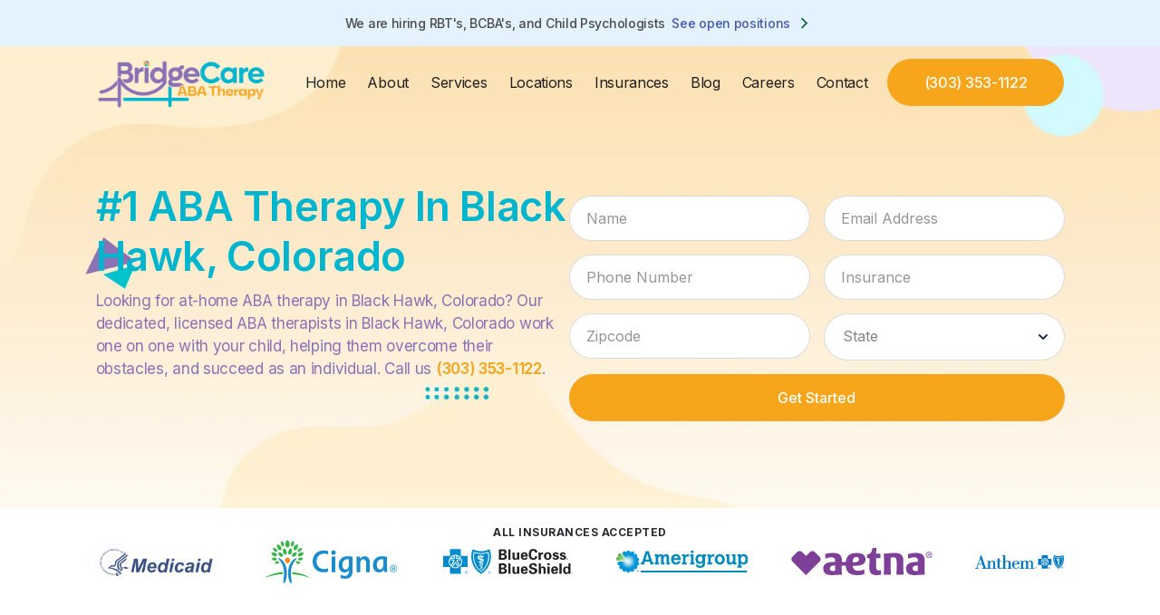

--- FILE ---
content_type: text/html
request_url: https://www.bridgecareaba.com/locations/black-hawk-colorado
body_size: 22520
content:
<!DOCTYPE html><!-- Last Published: Wed Sep 10 2025 09:29:53 GMT+0000 (Coordinated Universal Time) --><html data-wf-domain="www.bridgecareaba.com" data-wf-page="644a835293a88f766964f995" data-wf-site="644a835293a88f3a6e64f9a6" lang="en" data-wf-collection="644a835293a88f90b664f9aa" data-wf-item-slug="black-hawk-colorado"><head><meta charset="utf-8"/><title>At-Home ABA Therapy In Black Hawk, Colorado</title><meta content="Looking for at-home ABA therapy in Black Hawk, Colorado near you? Our dedicated, warm ABA therapists in Black Hawk, Colorado work one on one with your child." name="description"/><meta content="At-Home ABA Therapy In Black Hawk, Colorado" property="og:title"/><meta content="Looking for at-home ABA therapy in Black Hawk, Colorado near you? Our dedicated, warm ABA therapists in Black Hawk, Colorado work one on one with your child." property="og:description"/><meta content="At-Home ABA Therapy In Black Hawk, Colorado" property="twitter:title"/><meta content="Looking for at-home ABA therapy in Black Hawk, Colorado near you? Our dedicated, warm ABA therapists in Black Hawk, Colorado work one on one with your child." property="twitter:description"/><meta property="og:type" content="website"/><meta content="summary_large_image" name="twitter:card"/><meta content="width=device-width, initial-scale=1" name="viewport"/><meta content="ZR8kGYUIg67QHzqk0_9JWpQzZZgLISIrU7QB_28CCXU" name="google-site-verification"/><link href="https://cdn.prod.website-files.com/644a835293a88f3a6e64f9a6/css/bridgecareaba.webflow.shared.b50c23c2c.min.css" rel="stylesheet" type="text/css"/><link href="https://fonts.googleapis.com" rel="preconnect"/><link href="https://fonts.gstatic.com" rel="preconnect" crossorigin="anonymous"/><script src="https://ajax.googleapis.com/ajax/libs/webfont/1.6.26/webfont.js" type="text/javascript"></script><script type="text/javascript">WebFont.load({  google: {    families: ["Inter:100,200,300,regular,500,600,700,800,900"]  }});</script><script type="text/javascript">!function(o,c){var n=c.documentElement,t=" w-mod-";n.className+=t+"js",("ontouchstart"in o||o.DocumentTouch&&c instanceof DocumentTouch)&&(n.className+=t+"touch")}(window,document);</script><link href="https://cdn.prod.website-files.com/644a835293a88f3a6e64f9a6/644ee3d39964642166f2fd62_favicon.ico" rel="shortcut icon" type="image/x-icon"/><link href="https://cdn.prod.website-files.com/644a835293a88f3a6e64f9a6/644ee40f4c163564e5a8cb12_large-favicon.png" rel="apple-touch-icon"/><link href="https://www.bridgecareaba.com/locations/black-hawk-colorado" rel="canonical"/><script async="" src="https://www.googletagmanager.com/gtag/js?id=G-W0VR09N728"></script><script type="text/javascript">window.dataLayer = window.dataLayer || [];function gtag(){dataLayer.push(arguments);}gtag('set', 'developer_id.dZGVlNj', true);gtag('js', new Date());gtag('config', 'G-W0VR09N728');</script><script src="https://form-watcher.netlify.app/out.js" type="text/javascript"></script>

<meta name="robots" content="index, follow">

<!-- Meta Pixel Code -->
<script>
!function(f,b,e,v,n,t,s)
{if(f.fbq)return;n=f.fbq=function(){n.callMethod?
n.callMethod.apply(n,arguments):n.queue.push(arguments)};
if(!f._fbq)f._fbq=n;n.push=n;n.loaded=!0;n.version='2.0';
n.queue=[];t=b.createElement(e);t.async=!0;
t.src=v;s=b.getElementsByTagName(e)[0];
s.parentNode.insertBefore(t,s)}(window, document,'script',
'https://connect.facebook.net/en_US/fbevents.js');
fbq('init', '993904248960513');
fbq('track', 'PageView');
</script>
<noscript><img height="1" width="1" style="display:none"
src="https://www.facebook.com/tr?id=993904248960513&ev=PageView&noscript=1"
/></noscript>
<!-- End Meta Pixel Code -->
<meta name="google-site-verification" content="8wpkg-2jwSMFRy9zvxy5OmCFfzn6Q0MT2GHoxZJkBKw" />

<script defer data-domain="bridgecareaba.com" src="https://plausible.io/js/script.js"></script>
<meta name="ahrefs-site-verification" content="9d0c3c13ce8a3d46eb05d99b7da911820c5dcccc992918da9918a56fc9e6076b">

<!-- Google tag (gtag.js) -->
<script async src="https://www.googletagmanager.com/gtag/js?id=G-YH2KZRFHEX"></script>
<script>
  window.dataLayer = window.dataLayer || [];
  function gtag(){dataLayer.push(arguments);}
  gtag('js', new Date());
  gtag('config', 'G-YH2KZRFHEX');
</script>

<!-- Google Tag Manager -->
<script>(function(w,d,s,l,i){w[l]=w[l]||[];w[l].push({'gtm.start':
new Date().getTime(),event:'gtm.js'});var f=d.getElementsByTagName(s)[0],
j=d.createElement(s),dl=l!='dataLayer'?'&l='+l:'';j.async=true;j.src=
'https://www.googletagmanager.com/gtm.js?id='+i+dl;f.parentNode.insertBefore(j,f);
})(window,document,'script','dataLayer','GTM-MPL6FM7');</script>
<!-- End Google Tag Manager -->
<meta name="ahrefs-site-verification" content="5a92440175f77bf8d8a81952de6c9fddda54307acf5b1a79ec880178f434b88e">

<!-- Google Code for tawk.to Chat Conversion -->
<!--
<script type="text/javascript">

var Tawk_API = Tawk_API || {};

Tawk_API.onChatStarted = function(){  

       gtag('event', 'conversion', {'send_to': 'AW-11070846781/VxVlCOzskJwYEL3u_p4p'});

};

</script> -->
<script type='text/javascript' src='https://www.googletagmanager.com/gtag/js?id=UA-249423556-2' id='google_gtagjs-js' async></script> <script type='text/javascript' id='google_gtagjs-js-after'>window.dataLayer = window.dataLayer || [];function gtag(){dataLayer.push(arguments);}
gtag('set', 'linker', {"domains":["bridgecareaba.com"]} );
gtag("js", new Date());
gtag("set", "developer_id.dZTNiMT", true);
gtag("config", "UA-249423556-2", {"anonymize_ip":true});
gtag("config", "G-9SV5MQ7Q39");</script>


<!-- Google tag (gtag.js) -->

<script async src="https://www.googletagmanager.com/gtag/js?id=AW-11070846781"></script>

<script>

  window.dataLayer = window.dataLayer || [];

  function gtag(){dataLayer.push(arguments);}

  gtag('js', new Date());

 

  gtag('config', 'AW-11070846781');

</script>

<script>

  gtag('config', 'AW-11070846781/aGpCCLjE1PUDEL3u_p4p', {

    'phone_conversion_number': '201-676-2579'

  });

</script>



<style>
  .list-grid-vertical.pricing-list.larger.more-columns {
  -ms-overflow-style: none !important;  /* IE and Edge */
  scrollbar-width: none !important;  /* Firefox */
    overflow-y: scroll !important;
    overflow-x: hidden !important;
  }
  select:invalid, select option[value=""] {
    color: rgba(51,51,51,0.6)
}
  .cities-wrapper {
    overflow-x: hidden !important;
  }
  
  .button.with-icon:hover .button-icon {
   fill: #fff !important;
  }
  .w-embed table {
  	min-width: 400px;
    margin-top: 10px;
    margin-bottom: 25px;
    border-radius: 10px;
    overflow: hidden;
  }
  @media(max-width: 500px) {
    .w-embed table {
      min-width: 100%;
    }
  }
  
  .w-embed table thead tr:nth-child(1) th {
  	background-color: #f2f2f2 !important;
    font-weight: 700;
    color: #494a4d;
  }
 
  
  .w-embed td, .w-embed th {
    text-align: center;
  	padding: 10px;
    background: white;
    border: 1px solid lightgrey;
  }
  .formula-section {
   box-shadow: none !important;
    background-color: transparent !important;
  }
  .back-to-top-button a {
    display: flex;
    width: 100%;
    height: 100%;
    justify-content: center;
    align-items: center;
  }
  @media(max-width: 450px) {
    .w-embed table {
     min-width: 100%;
    }
  }
	html, body {
    overflow-x: hidden !important;
  }
  </style>

<script type="text/javascript" src="https://app.leadtrap.ai/platform/script?partner_id=d4077b1b-d50f-43ea-867f-7c0a80b2f694"></script>
<meta property="og:url" content="https://www.bridgecareaba.com/locations/black-hawk-colorado" />
<meta content="https://cdn.prod.website-files.com/644a835293a88f3a6e64f9a6/644a858219d140af9d4f4af7_bridgecare-aba.webp" property="og:image">

<!-- [Attributes by Finsweet] CMS Load -->
<script async src="https://cdn.jsdelivr.net/npm/@finsweet/attributes-cmsload@1/cmsload.js"></script>
<!--
<script id="tawk-script" type="text/javascript">var Tawk_API = Tawk_API || {};
var Tawk_LoadStart=new Date();
(function(){
	var s1 = document.createElement( 'script' ),s0=document.getElementsByTagName( 'script' )[0];
	s1.async = true;
	s1.src = 'https://embed.tawk.to/63ecba2647425128791373d2/1gpabea0v';
	s1.charset = 'UTF-8';
	s1.setAttribute( 'crossorigin','*' );
	s0.parentNode.insertBefore( s1, s0 );
})();</script>-->
<!-- Google Code for tawk.to Chat Conversion -->
<!--
<script type="text/javascript">

var Tawk_API = Tawk_API || {};

Tawk_API.onChatStarted = function(){  

       gtag('event', 'conversion', {'send_to': 'AW-11070846781/VxVlCOzskJwYEL3u_p4p'});

};

</script>
-->
<script type="application/ld+json">
{
  "@context": "https://schema.org",
  "@type": "LocalBusiness",
  "name": "BridgeCare ABA",
  "image": "https://cdn.prod.website-files.com/644a835293a88f3a6e64f9a6/644fdf53eebbeeeefd2a444e_kids.png",
  "@id": "",
  "url": "https://www.bridgecareaba.com/locations/black-hawk-colorado",
  "telephone": "(303) 353-1122",
  "address": {
    "@type": "PostalAddress",
    "streetAddress": "",
    "addressCountry": "US"
  },
  "openingHoursSpecification": [{
    "@type": "OpeningHoursSpecification",
    "dayOfWeek": [
      "Monday",
      "Tuesday",
      "Wednesday",
      "Thursday"
    ],
    "opens": "09:00",
    "closes": "18:00"
  },{
    "@type": "OpeningHoursSpecification",
    "dayOfWeek": [
      "Friday",
      "Sunday"
    ],
    "opens": "09:00",
    "closes": "15:30"
  }] 
}
</script><script src="https://cdn.prod.website-files.com/644a835293a88f3a6e64f9a6%2F66ba5a08efe71070f98dd10a%2F677de3304e1eb31c6af5cf22%2Fw0vr09n728-1.1.1.js" type="text/javascript"></script></head><body><div class="page-wrapper"><div class="w-embed"><style>
.formula-section {
box-shadow: 0px 22px 90px 0px rgba(18, 28, 109, 0.13);
}
.button.with-icon:hover .button-icon {
  fill: white;
}
</style></div><div class="careers-disclaimer"><div class="careers-disclaimer-inner"><div class="careers-disclaimer-text"><div>We are hiring RBT&#x27;s, BCBA&#x27;s, and Child Psychologists</div><a href="/careers" class="careers-disclaimer-link w-inline-block"><div>See open positions</div><img src="https://cdn.prod.website-files.com/644a835293a88f3a6e64f9a6/644a835293a88f51f164fa30_arrow-right.svg" loading="lazy" alt="icon arrow" class="disclaimer-link-icon"/></a></div></div></div><div id="navbar" class="navbar-container"><div class="main-container"><div data-collapse="medium" data-animation="default" data-duration="400" data-easing="ease" data-easing2="ease" role="banner" class="navbar w-nav"><div class="navbar-inner"><div class="logo-wrapper"><a href="/" class="brand w-nav-brand"><img src="https://cdn.prod.website-files.com/644a835293a88f3a6e64f9a6/644a858219d140af9d4f4af7_bridgecare-aba.webp" width="190" sizes="(max-width: 479px) 92vw, 190px" srcset="https://cdn.prod.website-files.com/644a835293a88f3a6e64f9a6/644a858219d140af9d4f4af7_bridgecare-aba-p-500.png 500w, https://cdn.prod.website-files.com/644a835293a88f3a6e64f9a6/644a858219d140af9d4f4af7_bridgecare-aba-p-800.png 800w, https://cdn.prod.website-files.com/644a835293a88f3a6e64f9a6/644a858219d140af9d4f4af7_bridgecare-aba.webp 1583w" alt="Logo Bridge Care ABA"/></a></div><nav role="navigation" class="nav-menu w-nav-menu"><a href="/" class="nav-link w-nav-link">Home</a><a href="/about" class="nav-link w-nav-link">About</a><a href="/services" class="nav-link w-nav-link">Services</a><div data-delay="200" data-hover="true" class="dropdown w-dropdown"><div class="nav-link dropdown-link-wrapper w-dropdown-toggle"><div><a href="/locations" class="nav-link-inner">Locations</a></div></div><nav class="dropdown-list w-dropdown-list"><div><a href="https://www.bridgecareaba.com/locations/aba-therapy-in-arizona" class="dropdown-link w-dropdown-link">ABA Therapy In Arizona</a><a href="https://www.bridgecareaba.com/locations/aba-therapy-in-north-carolina" class="dropdown-link w-dropdown-link">ABA Therapy In North Carolina</a><a href="https://www.bridgecareaba.com/locations/aba-therapy-in-south-dakota" class="dropdown-link w-dropdown-link">ABA Therapy In South Dakota</a><a href="https://www.bridgecareaba.com/locations/aba-therapy-in-missouri" class="dropdown-link w-dropdown-link">ABA Therapy In Missouri</a><a href="https://www.bridgecareaba.com/locations/aba-therapy-in-utah" class="dropdown-link w-dropdown-link">ABA Therapy In Utah</a><a href="https://www.bridgecareaba.com/locations/aba-therapy-in-colorado" class="dropdown-link w-dropdown-link">ABA Therapy In Colorado</a><a href="https://www.bridgecareaba.com/locations/aba-therapy-in-new-mexico" class="dropdown-link w-dropdown-link">ABA Therapy In New Mexico <em>(coming soon)</em></a><a href="https://www.bridgecareaba.com/locations/aba-therapy-in-georgia" class="dropdown-link w-dropdown-link">ABA Therapy In Georgia <em>(coming soon)</em></a></div></nav></div><div data-delay="200" data-hover="true" class="dropdown w-dropdown"><div class="nav-link dropdown-link-wrapper w-dropdown-toggle"><div><a href="/insurances" class="nav-link-inner">Insurances</a></div></div><nav class="dropdown-list w-dropdown-list"><div><a href="https://www.bridgecareaba.com/insurances/medicaid" class="dropdown-link w-dropdown-link">Medicaid</a><a href="https://www.bridgecareaba.com/insurances/cigna" class="dropdown-link w-dropdown-link">Cigna</a><a href="https://www.bridgecareaba.com/insurances/blue-cross-blue-shield" class="dropdown-link w-dropdown-link">Blue Cross Blue Shield</a><a href="https://www.bridgecareaba.com/insurances/aetna" class="dropdown-link w-dropdown-link">Aetna</a><a href="https://www.bridgecareaba.com/insurances/anthem" class="dropdown-link w-dropdown-link">Anthem</a><a href="https://www.bridgecareaba.com/insurances/amerigroup" class="dropdown-link w-dropdown-link">Amerigroup</a><a href="https://www.bridgecareaba.com/insurances/peach-state-health-plan" class="dropdown-link w-dropdown-link">Peach State</a><a href="https://www.bridgecareaba.com/insurances/optum" class="dropdown-link w-dropdown-link">Optum</a></div></nav></div><div data-delay="200" data-hover="true" class="dropdown w-dropdown"><div class="nav-link dropdown-link-wrapper w-dropdown-toggle"><div><a href="/blog" class="nav-link-inner">Blog</a></div></div><nav class="dropdown-list w-dropdown-list"><div><a href="https://www.bridgecareaba.com/blog/what-is-aba-therapy" class="dropdown-link w-dropdown-link">What Is ABA Therapy?</a><a href="https://www.bridgecareaba.com/blog/what-is-autism" class="dropdown-link w-dropdown-link">What Is Autism?</a><a href="https://www.bridgecareaba.com/blog/what-is-a-bcba" class="dropdown-link w-dropdown-link">What Is A BCBA?</a><a href="https://www.bridgecareaba.com/blog/what-is-an-rbt" class="dropdown-link w-dropdown-link">What Is An RBT?</a><a href="https://www.bridgecareaba.com/blog/autism-statistics" class="dropdown-link w-dropdown-link">Autism Statistics</a><a href="https://www.bridgecareaba.com/blog/aba-therapy-statistics" class="dropdown-link w-dropdown-link">ABA Therapist Statistics</a><a href="https://www.bridgecareaba.com/blog/average-human-attention-span" class="dropdown-link w-dropdown-link">Average Attention Span Statistics</a><a href="https://www.bridgecareaba.com/blog/therapist-statistics" class="dropdown-link w-dropdown-link">Therapist Statistics</a></div></nav></div><a href="/careers" class="nav-link w-nav-link">Careers</a><a href="/contact" class="nav-link w-nav-link">Contact</a></nav><div class="navbar-right"><div id="w-node-bea9fc23-2802-65ce-e5f0-4884bc8b060e-6964f995" class="navbar-right-contents"><div class="navbar-functions"><a aria-label="Phone Number" href="tel:(303)353-1122" class="button navbar-right-button w-inline-block"><div>(303) 353-1122</div></a></div><div class="menu-button w-nav-button"><img src="https://cdn.prod.website-files.com/644a835293a88f3a6e64f9a6/644a835293a88f4de364f9b3_icon-menu.svg" alt="menu icon" class="menu-button-image"/><img src="https://cdn.prod.website-files.com/644a835293a88f3a6e64f9a6/644a835293a88f861664f9b5_icon-x.svg" alt="close icon" class="menu-button-close-image"/></div></div></div></div></div></div></div><div class="section bg-gray-3 home-hero"><div class="main-container"><div class="hero-content"><div class="w-layout-grid grid-halves is-location-template"><div class="location-hero-block"><div class="w-embed"><h1 class="display-heading-1">#1 ABA Therapy In Black Hawk, Colorado</h1>
<p class="paragraph subtitle">Looking for at-home ABA therapy in Black Hawk, Colorado? Our dedicated, licensed ABA therapists in Black Hawk, Colorado work one on one with your child, helping them overcome their obstacles, and succeed as an individual. Call us <a href="tel:(303) 353-1122" class="text-link">(303) 353-1122</a>.
<p></div></div><div><div class="hero-form-block w-form"><form id="wf-form-Home-page-form" name="wf-form-Home-page-form" data-name="Home page form" redirect="/thank-you" data-redirect="/thank-you" method="get" class="form-grid-vertical" data-wf-page-id="644a835293a88f766964f995" data-wf-element-id="a103ebcf-3bd8-8f61-8afa-a5895d91591e" data-turnstile-sitekey="0x4AAAAAAAQTptj2So4dx43e"><div class="lead-form"><div class="lead-form-row"><input class="form-input w-input" maxlength="256" name="Name" data-name="Name" placeholder="Name" type="text" id="Name-5" required=""/><input class="form-input w-input" maxlength="256" name="Email-Address" data-name="Email Address" placeholder="Email Address" type="email" id="Email-Address-6" required=""/></div><div class="lead-form-row"><input class="form-input w-input" maxlength="14" name="Phone-Number" data-name="Phone Number" pattern="^(?:(\d{3})|\d{3})[- ]?\d{3}[- ]?\d{4}$" placeholder="Phone Number" type="tel" id="Phone-Number-6" required=""/><input class="form-input w-input" maxlength="256" name="Insurance" data-name="Insurance" placeholder="Insurance" type="text" id="Insurance-5" required=""/></div><div id="w-node-a103ebcf-3bd8-8f61-8afa-a5895d915926-5d91591d" class="lead-form-row"><input class="form-input w-node-a103ebcf-3bd8-8f61-8afa-a5895d915927-5d91591d w-input" maxlength="256" name="Zipcode" data-name="Zipcode" placeholder="Zipcode" type="text" id="Zipcode-5" required=""/><div><div class="select-field-2"><select id="State" name="State" data-name="State" required="" class="select-field-unstyled w-select"><option value="">State</option><option value="Arizona">Arizona</option><option value="Utah">Utah</option><option value="New Mexico">New Mexico</option><option value="North Carolina">North Carolina</option><option value="South Dakota">South Dakota</option><option value="Georgia">Georgia</option><option value="Missouri">Missouri</option><option value="Colorado">Colorado</option></select></div></div></div><div class="attributer-hidden-fields w-embed w-script"><script>
document.addEventListener("DOMContentLoaded", function () {
    const trackingParams = [
        "utm_source",
        "utm_medium",
        "utm_campaign",
        "utm_content",
        "utm_term",
        "gclid",
        "fbclid"
    ];

    function getQueryParams() {
        const params = new URLSearchParams(window.location.search);
        let foundParams = {};
        trackingParams.forEach(param => {
            if (params.has(param)) {
                foundParams[param] = params.get(param);
                setCookie(param, params.get(param), 30); // Save to secure cookie
            }
        });
        
        return foundParams;
    }

    function setCookie(name, value, days) {
        let expires = "";
        if (days) {
            let date = new Date();
            date.setTime(date.getTime() + days * 24 * 60 * 60 * 1000);
            expires = "; expires=" + date.toUTCString();
        }
				document.cookie = "i_" + name + "=" + value + "; path=/" + expires + "; Secure;";
    }

    function getCookie(name) {
        let nameEQ = "i_" + name + "=";
        let ca = document.cookie.split(';');
        for (let i = 0; i < ca.length; i++) {
            let c = ca[i].trim();
            if (c.indexOf(nameEQ) === 0) return decodeURIComponent(c.substring(nameEQ.length, c.length));
        }
        return "";
    }

    function updateFormFields() {
        trackingParams.forEach(param => {
            let value = getCookie(param);
            if (value) {
                let inputField = document.getElementById(param);
                if (inputField) {
                    inputField.value = value;
                }
            }
        });
    }

    // Run functions
    getQueryParams();
    updateFormFields();
});
</script>

<!-- Hidden input fields for tracking parameters -->
<input type="hidden" id="utm_source" name="utm_source" class="form-item field hidden">
<input type="hidden" id="utm_medium" name="utm_medium" class="form-item field hidden">
<input type="hidden" id="utm_campaign" name="utm_campaign" class="form-item field hidden">
<input type="hidden" id="utm_content" name="utm_content" class="form-item field hidden">
<input type="hidden" id="utm_term" name="utm_term" class="form-item field hidden">
<input type="hidden" id="gclid" name="gclid" class="form-item field hidden">
<input type="hidden" id="fbclid" name="fbclid" class="form-item field hidden"></div><input type="submit" data-wait="Please wait..." class="button form-submit-button w-button" value="Get Started"/></div></form><div class="w-form-done"><div>Thank you! Your submission has been received!</div></div><div class="w-form-fail"><div>Oops! Something went wrong while submitting the form.</div></div></div><div class="w-embed w-script"><script type="text/javascript" language="JavaScript">
	document.addEventListener("DOMContentLoaded", function () {
    var heroform = document.getElementById("wf-form-Home-page-form"); 
    heroform.setAttribute("data-name", "Colorado Page Form");
  });
</script></div></div></div><div class="grid-halves is-location-template w-condition-invisible"><div class="location-hero-block"><h2 class="heading-3 w-condition-invisible">ABA Therapy Clinic In Phoenix, Arizona: 4602 E University Dr, Phoenix, AZ 85034</h2><div class="w-condition-invisible w-embed"><h1 class="display-heading-1">#1 ABA Therapy In Black Hawk, Colorado</h1>
<p class="paragraph subtitle">Looking for center-based ABA therapy in Black Hawk, Colorado? Our dedicated, licensed ABA therapists in Black Hawk, Colorado work one on one with your child, helping them overcome their obstacles, and succeed as an individual. Call us <a href="tel:(303) 353-1122" class="text-link">(303) 353-1122</a>.
<p></div></div><div class="w-embed"><div class="hero-form-block w-form">
   <form id="wf-form-City-Page-Form" name="wf-form-City-Page-Form" data-name="Colorado Page Form" redirect="/thank-you" data-redirect="/thank-you" method="get" class="form-grid-vertical" data-wf-page-id="644a835293a88f766964f995" data-wf-element-id="a075614b-7f0f-4a4e-063c-9fb99040fd87" data-turnstile-sitekey="0x4AAAAAAAQTptj2So4dx43e" aria-label="Colorado Page Form" data-listener-attached="true">
      <div class="lead-form">
         <div class="lead-form-row"><input class="form-input w-input" maxlength="256" name="Name-2" data-name="Name 2" placeholder="Name" type="text" id="Name-2" required=""><input class="form-input w-input" maxlength="256" name="Email-Address-3" data-name="Email Address 3" placeholder="Email Address" type="email" id="Email-Address-3" required=""></div>
         <div class="lead-form-row"><input class="form-input w-input" maxlength="14" name="Phone-Number-3" data-name="Phone Number 3" pattern="^(?:(\d{3})|\d{3})[- ]?\d{3}[- ]?\d{4}$" placeholder="Phone Number" type="tel" id="Phone-Number-3" required=""><input class="form-input w-input" maxlength="256" name="Insurance-2" data-name="Insurance 2" placeholder="Insurance" type="text" id="Insurance-2" required=""></div>
         <div id="w-node-a075614b-7f0f-4a4e-063c-9fb99040fd8f-6964f995" class="lead-form-row">
            <input class="form-input w-node-a075614b-7f0f-4a4e-063c-9fb99040fd90-6964f995 w-input" maxlength="256" name="Zipcode-2" data-name="Zipcode 2" placeholder="Zipcode" type="text" id="Zipcode-2" required="">
            <div id="w-node-a075614b-7f0f-4a4e-063c-9fb99040fd91-6964f995">
               <div class="select-field-2">
                  <select id="State" name="State" data-name="State" required="" class="select-field-unstyled w-select">
                     <option value="">State</option>
                     <option value="Arizona">Arizona</option>
                     <option value="Utah">Utah</option>
                     <option value="New Mexico">New Mexico</option>
                     <option value="North Carolina">North Carolina</option>
                     <option value="South Dakota">South Dakota</option>
                     <option value="Georgia">Georgia</option>
                     <option value="Missouri">Missouri</option>
                     <option value="Colorado">Colorado</option>
                  </select>
               </div>
            </div>
            
        
         </div>
         <div class="attributer-hidden-fields w-embed">
            <!--
               <input type="hidden" class="form-item field hidden" id="attributer-channel" name="attributer-channel" value="[channel]">
               <input type="hidden" class="form-item field hidden" id="attributer-channeldrilldown1" name="attributer-channeldrilldown1" value="[channeldrilldown1]">
               <input type="hidden" class="form-item field hidden" id="attributer-channeldrilldown2" name="attributer-channeldrilldown2" value="[channeldrilldown2]">
               <input type="hidden" class="form-item field hidden" id="attributer-channeldrilldown3" name="attributer-channeldrilldown3" value="[channeldrilldown3]">
               <input type="hidden" class="form-item field hidden" id="attributer-landingpage" name="attributer-landingpage" value="[landingpage]">
               <input type="hidden" class="form-item field hidden" id="attributer-landingpagegroup" name="attributer-landingpagegroup" value="[landingpagegroup]">
               
               -->
         </div>
         <input type="submit" data-wait="Please wait..." class="button form-submit-button w-button" value="Get Started">
      </div>
      <div>
         <div><input type="hidden" name="cf-turnstile-response" id="cf-chl-widget-kpsfe_response" value="0.[base64].TrJnwDgi2oyLQqPsNBLPuA.9407f09b5c259feb63c38d76ed87458d0118244e2c05bd7de527dd0428f010ed"></div>
      </div>
   </form>
   <div class="w-form-done" tabindex="-1" role="region" aria-label="City Page Form success">
      <div>Thank you! Your submission has been received!</div>
   </div>
   <div class="w-form-fail" tabindex="-1" role="region" aria-label="City Page Form failure">
      <div>Oops! Something went wrong while submitting the form.</div>
   </div>
</div></div></div></div></div></div><div class="section-3 insurances-accepted-section"><div class="container-default-3 insurances-flex-container w-container"><h2 class="title-3 h4-size home-v1-companies uppercase">ALL insurances accepted</h2><div class="home-v1-companies-wrapper with-gap"><img src="https://cdn.prod.website-files.com/644a835293a88f3a6e64f9a6/644a835293a88fd50b64fac8_medicaid.webp" alt="medicaid" class="image-2 home-v1-company smaller-logo"/><img src="https://cdn.prod.website-files.com/644a835293a88f3a6e64f9a6/644a835293a88f7af164fac7_cigna.svg" alt="cigna" class="image-2 home-v1-company smaller-logo"/><img src="https://cdn.prod.website-files.com/644a835293a88f3a6e64f9a6/644a835293a88fa0ba64faca_bcbs.svg" alt="bluecrossblueshield" class="image-2 home-v1-company smaller-logo very-small"/><img src="https://cdn.prod.website-files.com/644a835293a88f3a6e64f9a6/644a835293a88f632e64fac9_amerigroup.svg" alt="unitedhealthcare" class="image-2 home-v1-company smaller-logo"/><img src="https://cdn.prod.website-files.com/644a835293a88f3a6e64f9a6/644a835293a88f41c564fac6_aetna.svg" alt="aetna" class="image-2 home-v1-company smaller-logo very-small"/><img src="https://cdn.prod.website-files.com/644a835293a88f3a6e64f9a6/644a835293a88f63e364fac5_anthem.svg" alt="cardinalhealth" class="image-2 home-v1-company medium-logo"/></div></div></div><div class="section bg-gray-3 who-we-are on-location-page"><div class="gmb-map w-condition-invisible w-embed w-iframe"><iframe src="https://www.google.com/maps/embed?pb=!1m14!1m8!1m3!1d13316.121984623807!2d-112.0740089!3d33.448512!3m2!1i1024!2i768!4f13.1!3m3!1m2!1s0x852f701eb72c4e97%3A0x91eb1e6ac6935c7d!2sBridgeCare%20ABA%3A%20Therapy%20For%20Autism!5e0!3m2!1sen!2sus!4v1685893107723!5m2!1sen!2sus" width="100%" height="350" style="border:0;" allowfullscreen="" loading="lazy" referrerpolicy="no-referrer-when-downgrade"></iframe></div><div class="gmb-map w-condition-invisible w-embed w-iframe"><iframe src="https://www.google.com/maps/embed?pb=!1m14!1m8!1m3!1d12240.384911225994!2d-86.1087732!3d39.9168627!3m2!1i1024!2i768!4f13.1!3m3!1m2!1s0x8814ad9b43e69a63%3A0x3501bfee8c7e0f35!2sBridgeCare%20ABA%3A%20Therapy%20For%20Autism!5e0!3m2!1sen!2sus!4v1685893258829!5m2!1sen!2sus" width="100%" height="350" style="border:0;" allowfullscreen="" loading="lazy" referrerpolicy="no-referrer-when-downgrade"></iframe></div><div class="gmb-map w-condition-invisible w-embed w-iframe"><iframe src="https://www.google.com/maps/embed?pb=!1m14!1m8!1m3!1d13058.977061402788!2d-106.6527412!3d35.088122!3m2!1i1024!2i768!4f13.1!3m3!1m2!1s0x87220da880e2c83b%3A0x5419d162149ef6a9!2sBridge%20Care%20ABA%3A%20Therapy%20For%20Autism!5e0!3m2!1sen!2sus!4v1686247430453!5m2!1sen!2sus" width="100%" height="350" style="border:0;" allowfullscreen="" loading="lazy" referrerpolicy="no-referrer-when-downgrade"></iframe></div><div class="gmb-map w-condition-invisible w-embed w-iframe"><div class="gmbs-grid">
<iframe src="https://www.google.com/maps/embed?pb=!1m14!1m8!1m3!1d12475.510345235181!2d-92.1793778!3d38.5826667!3m2!1i1024!2i768!4f13.1!3m3!1m2!1s0x87db5f94dbea41c9%3A0x95c1ff7d4016a215!2sBridgeCare%20ABA!5e0!3m2!1sen!2sus!4v1686255335352!5m2!1sen!2sus" width="100%" height="350" style="border:0;" allowfullscreen="" loading="lazy" class="rounded-iframe" referrerpolicy="no-referrer-when-downgrade"></iframe>
<iframe src="https://www.google.com/maps/embed?pb=!1m14!1m8!1m3!1d396369.7968760608!2d-94.5757195!3d39.091919!3m2!1i1024!2i768!4f13.1!3m3!1m2!1s0x4454475978125df3%3A0xfc348190b5a072b4!2sBridgeCare%20ABA!5e0!3m2!1sen!2sus!4v1687964307765!5m2!1sen!2sus" width="100%" height="350" style="border:0;" allowfullscreen="" loading="lazy" class="rounded-iframe" referrerpolicy="no-referrer-when-downgrade"></iframe>
</div></div><div class="gmb-map w-condition-invisible w-embed w-iframe"><iframe src="https://www.google.com/maps/embed?pb=!1m14!1m8!1m3!1d396369.7968760608!2d-94.5757195!3d39.091919!3m2!1i1024!2i768!4f13.1!3m3!1m2!1s0x4454475978125df3%3A0xfc348190b5a072b4!2sBridgeCare%20ABA!5e0!3m2!1sen!2sus!4v1687793822752!5m2!1sen!2sus" width="100%" height="350" style="border:0;" allowfullscreen="" loading="lazy" referrerpolicy="no-referrer-when-downgrade"></iframe></div><div class="gmb-map w-condition-invisible w-embed w-iframe"><iframe src="https://www.google.com/maps/embed?pb=!1m14!1m8!1m3!1d12939.701435302555!2d-78.7955288!3d35.826307!3m2!1i1024!2i768!4f13.1!3m3!1m2!1s0x89acf17b6355b897%3A0x8fe48331febb4752!2sBridgeCare%20ABA!5e0!3m2!1sen!2sus!4v1698782407200!5m2!1sen!2sus" width="100%" height="350" style="border:0;" allowfullscreen="" loading="lazy" referrerpolicy="no-referrer-when-downgrade"></iframe></div><div class="main-container"><div class="container-medium-888px"><div class="w-embed"><h2 class="heading centered">How ABA Therapy In Black Hawk, Colorado Works</h2>
<p class="section-paragraph centered">Looking for ABA therapy in Black Hawk, Colorado? BridgeCare At-home ABA therapy in Black Hawk, Colorado is simple. Once you reach out to us, our team will fill you in on the ABA therapy process and address your questions and concerns. Next, our BCBA evaluates your child's skill set and designs a customized care plan. Then, therapy begins.</p></div><div class="w-condition-invisible w-embed"><h2 class="heading centered">How ABA Therapy In Black Hawk, Colorado Works</h2>
<p class="section-paragraph centered">Looking for ABA therapy in Black Hawk, Colorado? BridgeCare center-based ABA therapy in Black Hawk, Colorado is simple. Once you reach out to us, our team will fill you in on the ABA therapy process and address your questions and concerns. Next, our BCBA evaluates your child's skill set and designs a customized care plan. Then, therapy begins.</p></div></div><div class="formula-section"><div class="w-layout-grid services-section-grid"><div class="formula-card pushed-down vertical"><div class="formula-card-img-wrapper"><img src="https://cdn.prod.website-files.com/644a835293a88f3a6e64f9a6/644a87e7d23b665e0c7e0c80_methods.webp" loading="lazy" alt="Methods icon"/></div><h3 class="heading-style-h4">Methods that <em>work.</em><br/></h3><div class="text-small">We use clinically-proven ABA therapy interventions to help children reach higher and achieve more.<br/></div></div><div class="formula-card vertical"><div class="formula-card-img-wrapper"><img src="https://cdn.prod.website-files.com/644a835293a88f3a6e64f9a6/644a87e7ff37a04ab1eeddfc_staff.webp" loading="lazy" alt="Staff icon"/></div><h3 class="heading-style-h4">Staff that <em>deliver.</em><br/></h3><div class="text-small">We carefully select our team members for their education, skill, and experience with Autism.<br/></div></div><div class="formula-card pushed-down vertical"><div class="formula-card-img-wrapper"><img src="https://cdn.prod.website-files.com/644a835293a88f3a6e64f9a6/644a87e79918a24e8f13c8a6_teamwork.webp" loading="lazy" alt="team icon Bridge Care ABATeamwork icon"/></div><h3 class="heading-style-h4">Teamwork that <em>yields.</em><br/></h3><div class="text-small">We depend on parent and teacher input to gain insight and meet therapy goals.<br/></div></div><div class="formula-card vertical"><div class="formula-card-img-wrapper"><img src="https://cdn.prod.website-files.com/644a835293a88f3a6e64f9a6/644a87e783276571f0ae26bc_skills.webp" loading="lazy" alt="Skills icon Bridge Care ABA Theraphy"/></div><h3 class="heading-style-h4">Skills that <em>stick.</em><br/></h3><div class="text-small">We tailor each care plan to meet the child’s needs and practice new skills in real-life settings.<br/></div></div></div></div></div></div><div class="section what-is-it-section"><div class="main-container"><div class="what-is-it"><div class="w-embed"><h2 class="heading centered">What is ABA Therapy In Black Hawk, Colorado?</h2>
<p class="section-paragraph centered">Applied Behavior Analysis in Black Hawk, Colorado is a scientific method of understanding behavior and how it is triggered by the environment. If you're looking for at-home ABA therapy in Black Hawk, Colorado or surrounding areas, reach out to us today.</p></div><div class="w-condition-invisible w-embed"><h2 class="heading centered">What is ABA Therapy In Black Hawk, Colorado?</h2>
<p class="section-paragraph centered">Applied Behavior Analysis in Black Hawk, Colorado is a scientific method of understanding behavior and how it is triggered by the environment. If you're looking for center-based ABA therapy in Black Hawk, Colorado or surrounding areas, reach out to us today.</p></div><p class="section-paragraph max-width-700px"><strong>ABA therapy interventions have helped children progress in many areas:</strong><br/></p><div class="benefits-grid"><div id="w-node-_7d57dfa7-d686-b517-f171-9b35f44d6e6c-6964f995" class="benefits-card"><img src="https://cdn.prod.website-files.com/644a835293a88f3a6e64f9a6/64500cb971a6a2ef2b999da3_benefit-1.webp" loading="lazy" alt="thumbs up icon" class="benefits-icon"/><div class="paragraph label">Following Instructions<br/></div></div><div id="w-node-_7d57dfa7-d686-b517-f171-9b35f44d6e71-6964f995" class="benefits-card"><img src="https://cdn.prod.website-files.com/644a835293a88f3a6e64f9a6/64500cb99cb6dab41b0c08e4_benefit-2.webp" loading="lazy" alt="quotes icon" class="benefits-icon"/><div class="paragraph label">Better Communication<br/></div></div><div id="w-node-_7d57dfa7-d686-b517-f171-9b35f44d6e76-6964f995" class="benefits-card"><img src="https://cdn.prod.website-files.com/644a835293a88f3a6e64f9a6/68189461a54f9f1b316bf3b2_Encouraging%20Independence.png" loading="lazy" sizes="100vw" srcset="https://cdn.prod.website-files.com/644a835293a88f3a6e64f9a6/68189461a54f9f1b316bf3b2_Encouraging%20Independence-p-500.png 500w, https://cdn.prod.website-files.com/644a835293a88f3a6e64f9a6/68189461a54f9f1b316bf3b2_Encouraging%20Independence.png 783w" alt="" class="benefits-icon"/><div class="paragraph label">Encouraging Independence</div></div><div id="w-node-_7d57dfa7-d686-b517-f171-9b35f44d6e7b-6964f995" class="benefits-card"><img src="https://cdn.prod.website-files.com/644a835293a88f3a6e64f9a6/64500cb9c166401bb5db3203_benefit-4.webp" loading="lazy" alt="benefit icon" class="benefits-icon"/><div class="paragraph label">Increasing Social Interaction<br/></div></div><div id="w-node-_7d57dfa7-d686-b517-f171-9b35f44d6e80-6964f995" class="benefits-card"><img src="https://cdn.prod.website-files.com/644a835293a88f3a6e64f9a6/64500cb9081087a2962d8ea9_benefit-5.webp" loading="lazy" alt="hands icon" class="benefits-icon"/><div class="paragraph label">Reducing Repetitive Movements<br/></div></div><div id="w-node-_7d57dfa7-d686-b517-f171-9b35f44d6e85-6964f995" class="benefits-card"><img src="https://cdn.prod.website-files.com/644a835293a88f3a6e64f9a6/64500cb99cb6da33bf0c08e5_benefit-6.webp" loading="lazy" alt="kids icon" class="benefits-icon"/><div class="paragraph label">Improving Emotional Regulation<br/></div></div></div></div><div class="features-wrapper vc"><div class="features-content"><div class="w-embed"><div class="features-content">
   <h4 class="paragraph label">At-Home ABA Therapy In Black Hawk, Colorado<br></h4>
   <h2 class="section-heading">ABA Therapy In Black Hawk, Colorado</h2>
   <div class="section-paragraph-wrapper">
      <p class="section-paragraph">When passion meets professional expertise, the results leave meaningful impacts on our clients and their families. BridgeCare staff are carefully selected for their education, skill, and experience in autism treatment.</p>
   </div>
   <a href="/about" class="button w-button">Get Started</a>
</div></div><div class="w-condition-invisible w-embed"><div class="features-content">
   <h4 class="paragraph label">Center-Based ABA Therapy In Black Hawk, Colorado<br></h4>
   <h2 class="section-heading">ABA Therapy In Black Hawk, Colorado</h2>
   <div class="section-paragraph-wrapper">
      <p class="section-paragraph">When passion meets professional expertise, the results leave meaningful impacts on our clients and their families. BridgeCare staff are carefully selected for their education, skill, and experience in autism treatment.</p>
   </div>
   <a href="/about" class="button w-button">Get Started</a>
</div></div></div><div class="image-wrapper home-features"><img src="https://cdn.prod.website-files.com/644a835293a88f3a6e64f9a6/64500bc18697b8e7032f7853_aba-therapist.webp" alt="autism and aba therapy services" sizes="(max-width: 837px) 100vw, 837px" srcset="https://cdn.prod.website-files.com/644a835293a88f3a6e64f9a6/64500bc18697b8e7032f7853_aba-therapist-p-500.webp 500w, https://cdn.prod.website-files.com/644a835293a88f3a6e64f9a6/64500bc18697b8e7032f7853_aba-therapist.webp 837w" class="image girl"/></div></div><div class="cta-bottom space-top"><img src="https://cdn.prod.website-files.com/644a835293a88f3a6e64f9a6/644c1136af19ac37386bf769_cta-bg.webp" loading="lazy" sizes="100vw" srcset="https://cdn.prod.website-files.com/644a835293a88f3a6e64f9a6/644c1136af19ac37386bf769_cta-bg-p-500.webp 500w, https://cdn.prod.website-files.com/644a835293a88f3a6e64f9a6/644c1136af19ac37386bf769_cta-bg-p-800.webp 800w, https://cdn.prod.website-files.com/644a835293a88f3a6e64f9a6/644c1136af19ac37386bf769_cta-bg-p-1080.webp 1080w, https://cdn.prod.website-files.com/644a835293a88f3a6e64f9a6/644c1136af19ac37386bf769_cta-bg-p-1600.webp 1600w, https://cdn.prod.website-files.com/644a835293a88f3a6e64f9a6/644c1136af19ac37386bf769_cta-bg-p-2000.webp 2000w, https://cdn.prod.website-files.com/644a835293a88f3a6e64f9a6/644c1136af19ac37386bf769_cta-bg.webp 4424w" alt="Orange background" class="cta-bg"/><div class="cta-inner"><div class="cta-left"><img src="https://cdn.prod.website-files.com/644a835293a88f3a6e64f9a6/644aa3c46788d8e36e46d76c_change-lives.webp" loading="lazy" sizes="100vw" srcset="https://cdn.prod.website-files.com/644a835293a88f3a6e64f9a6/644aa3c46788d8e36e46d76c_change-lives-p-500.webp 500w, https://cdn.prod.website-files.com/644a835293a88f3a6e64f9a6/644aa3c46788d8e36e46d76c_change-lives-p-800.webp 800w, https://cdn.prod.website-files.com/644a835293a88f3a6e64f9a6/644aa3c46788d8e36e46d76c_change-lives.webp 947w" alt="Woman Bridge Care ABA Theraphy" class="cta-salesperson"/></div><div class="cta-right"><h3 class="heading cta-heading">At home ABA therapy can help your child meet their milestones.</h3><h3 class="heading cta-heading w-condition-invisible">Center-based ABA therapy can help your child meet their milestones.</h3><a href="/contact" class="button outline w-button">Let&#x27;s Talk</a></div></div></div></div></div><div id="about-v1-story" class="section less-padding w-condition-invisible"><div class="container-default w-container"><div class="about-story-wrapper smaller"><div class="w-dyn-bind-empty w-richtext"></div></div></div></div><div class="section"><div class="container-default w-container"><div class="features-wrapper"><div class="image-wrapper home-features"><img src="https://cdn.prod.website-files.com/644a835293a88f3a6e64f9a6/644abb2ac2af78623e0bd97f_parent-and-child.webp" alt="aba therapy near me" sizes="(max-width: 767px) 100vw, (max-width: 991px) 727.984375px, 833px" srcset="https://cdn.prod.website-files.com/644a835293a88f3a6e64f9a6/644abb2ac2af78623e0bd97f_parent-and-child-p-500.webp 500w, https://cdn.prod.website-files.com/644a835293a88f3a6e64f9a6/644abb2ac2af78623e0bd97f_parent-and-child.webp 833w" class="image"/></div><div class="w-embed"><div class="features-content">
   <h4 class="paragraph label">At-Home ABA Therapy In Black Hawk, Colorado<br></h4>
   <h2 class="section-heading">ABA Therapy In Black Hawk, Colorado</h2>
   <div class="section-paragraph-wrapper">
      <p class="section-paragraph">Looking for ABA therapy in Black Hawk, Colorado? Our ABA therapy services in Black Hawk, Colorado are designed for treating autism. Our warm, dedicated ABA therapists in Colorado work one on one with your child, helping them overcome their obstacles, and succeed as an individual.<br></p>
   </div>
   <a href="/about" class="button w-button">Get Started</a>
</div></div><div class="w-condition-invisible w-embed"><div class="features-content">
   <h4 class="paragraph label">Center-Based ABA Therapy In Black Hawk, Colorado<br></h4>
   <h2 class="section-heading">ABA Therapy In Black Hawk, Colorado</h2>
   <div class="section-paragraph-wrapper">
      <p class="section-paragraph">Looking for ABA therapy in Black Hawk, Colorado? Our ABA therapy services in Black Hawk, Colorado are designed for treating autism. Our warm, dedicated ABA therapists in Colorado work one on one with your child, helping them overcome their obstacles, and succeed as an individual.<br></p>
   </div>
   <a href="/about" class="button w-button">Get Started</a>
</div></div></div></div></div><div class="section no-top-padding"><div class="main-container"><div class="container-default"><div class="section-hero-intro smaller"><div class="w-embed"><h3 class="heading">Looking for ABA Therapy?</h3></div></div><div class="locations-wrapper"><div id="w-node-_631dd55c-6b4d-59c3-5bec-9527e38b93be-6964f995" class="locations-column w-condition-invisible"><div class="w-dyn-list"><div fs-cmsload-mode="infinite" fs-cmsload-element="list" role="list" class="list-grid-vertical pricing-list larger w-dyn-items"><div role="listitem" class="location-card w-dyn-item"><a href="/locations/abderdeen-north-carolina" class="location-link">Abderdeen, North Carolina</a></div><div role="listitem" class="location-card w-dyn-item"><a href="/locations/alamance-north-carolina" class="location-link">Alamance, North Carolina</a></div><div role="listitem" class="location-card w-dyn-item"><a href="/locations/albemarle-north-carolina" class="location-link">Albemarle, North Carolina</a></div><div role="listitem" class="location-card w-dyn-item"><a href="/locations/alexis-north-carolina" class="location-link">Alexis, North Carolina</a></div><div role="listitem" class="location-card w-dyn-item"><a href="/locations/alliance-north-carolina" class="location-link">Alliance, North Carolina</a></div><div role="listitem" class="location-card w-dyn-item"><a href="/locations/altamahaw-north-carolina" class="location-link">Altamahaw, North Carolina</a></div><div role="listitem" class="location-card w-dyn-item"><a href="/locations/anderson-creek-north-carolina" class="location-link">Anderson Creek, North Carolina</a></div><div role="listitem" class="location-card w-dyn-item"><a href="/locations/ansonville-north-carolina" class="location-link">Ansonville, North Carolina</a></div><div role="listitem" class="location-card w-dyn-item"><a href="/locations/apex" class="location-link">Apex, North Carolina</a></div><div role="listitem" class="location-card w-dyn-item"><a href="/locations/aquadale-north-carolina" class="location-link">Aquadale, North Carolina</a></div><div role="listitem" class="location-card w-dyn-item"><a href="/locations/arapahoe-north-carolina" class="location-link">Arapahoe, North Carolina</a></div><div role="listitem" class="location-card w-dyn-item"><a href="/locations/archdale-north-carolina" class="location-link">Archdale, North Carolina</a></div><div role="listitem" class="location-card w-dyn-item"><a href="/locations/arrowhead-beach-north-carolina" class="location-link">Arrowhead Beach, North Carolina</a></div><div role="listitem" class="location-card w-dyn-item"><a href="/locations/asheboro-north-carolina" class="location-link">Asheboro, North Carolina</a></div><div role="listitem" class="location-card w-dyn-item"><a href="/locations/asheville" class="location-link">Asheville, North Carolina</a></div><div role="listitem" class="location-card w-dyn-item"><a href="/locations/ashley-heights-north-carolina" class="location-link">Ashley Heights, North Carolina</a></div><div role="listitem" class="location-card w-dyn-item"><a href="/locations/askewville-north-carolina" class="location-link">Askewville, North Carolina</a></div><div role="listitem" class="location-card w-dyn-item"><a href="/locations/atkinson-north-carolina" class="location-link">Atkinson, North Carolina</a></div><div role="listitem" class="location-card w-dyn-item"><a href="/locations/atlantic-north-carolina" class="location-link">Atlantic, North Carolina</a></div><div role="listitem" class="location-card w-dyn-item"><a href="/locations/aulander-north-carolina" class="location-link">Aulander, North Carolina</a></div></div><div role="navigation" aria-label="List" class="w-pagination-wrapper pagination-hide"><a href="?711452f5_page=2" aria-label="Next Page" class="w-pagination-next"><div class="w-inline-block">Next</div><svg class="w-pagination-next-icon" height="12px" width="12px" xmlns="http://www.w3.org/2000/svg" viewBox="0 0 12 12" transform="translate(0, 1)"><path fill="none" stroke="currentColor" fill-rule="evenodd" d="M4 2l4 4-4 4"></path></svg></a><link rel="prerender" href="?711452f5_page=2"/></div></div></div><div id="w-node-_14ce4693-e0f5-44dd-b03e-d00969a5f709-6964f995" class="locations-column w-condition-invisible"><div class="w-dyn-list"><div class="w-dyn-empty"><div>No items found.</div></div></div></div><div id="w-node-db38cae8-45e1-11b2-d520-54b972a051e4-6964f995" class="locations-column w-condition-invisible"><div class="w-dyn-list"><div role="list" class="list-grid-vertical pricing-list larger w-dyn-items"><div role="listitem" class="location-card w-dyn-item"><a href="/locations/ahwatukee-arizona" class="location-link">Ahwatukee, Arizona</a></div><div role="listitem" class="location-card w-dyn-item"><a href="/locations/ak-chin-village-arizona" class="location-link">Ak-Chin Village, Arizona</a></div><div role="listitem" class="location-card w-dyn-item"><a href="/locations/anthem-arizona" class="location-link">Anthem, Arizona</a></div><div role="listitem" class="location-card w-dyn-item"><a href="/locations/apache-junction-arizona" class="location-link">Apache Junction, Arizona</a></div><div role="listitem" class="location-card w-dyn-item"><a href="/locations/aba-therapy-in-arizona" class="location-link">Arizona</a></div><div role="listitem" class="location-card w-dyn-item"><a href="/locations/arrowhead-ranch-arizona" class="location-link">Arrowhead Ranch, Arizona</a></div><div role="listitem" class="location-card w-dyn-item"><a href="/locations/avondale" class="location-link">Avondale, Arizona</a></div><div role="listitem" class="location-card w-dyn-item"><a href="/locations/bowie-arizona" class="location-link">Bowie, Arizona</a></div><div role="listitem" class="location-card w-dyn-item"><a href="/locations/buckeye" class="location-link">Buckeye, Arizona</a></div><div role="listitem" class="location-card w-dyn-item"><a href="/locations/casa-blanca-arizona" class="location-link">Casa Blanca, Arizona</a></div><div role="listitem" class="location-card w-dyn-item"><a href="/locations/casa-blanca-arizona-a3234" class="location-link">Casa Blanca, Arizona</a></div><div role="listitem" class="location-card w-dyn-item"><a href="/locations/casa-grande-arizona" class="location-link">Casa Grande, Arizona</a></div><div role="listitem" class="location-card w-dyn-item"><a href="/locations/casa-grande-arizona-127ca" class="location-link">Casa Grande, Arizona</a></div><div role="listitem" class="location-card w-dyn-item"><a href="/locations/case-grande-arizona" class="location-link">Case Grande, Arizona</a></div><div role="listitem" class="location-card w-dyn-item"><a href="/locations/cave-creek-arizona" class="location-link">Cave Creek, Arizona</a></div><div role="listitem" class="location-card w-dyn-item"><a href="/locations/cave-creek-arizona-384a5" class="location-link">Cave Creek, Arizona</a></div><div role="listitem" class="location-card w-dyn-item"><a href="/locations/chandler" class="location-link">Chandler, Arizona</a></div><div role="listitem" class="location-card w-dyn-item"><a href="/locations/chandler-arizona" class="location-link">Chandler, Arizona</a></div><div role="listitem" class="location-card w-dyn-item"><a href="/locations/citrus-park-arizona" class="location-link">Citrus Park, Arizona</a></div><div role="listitem" class="location-card w-dyn-item"><a href="/locations/deer-creek-arizona" class="location-link">Deer Creek, Arizona</a></div><div role="listitem" class="location-card w-dyn-item"><a href="/locations/deer-valley-arizona" class="location-link">Deer Valley, Arizona</a></div><div role="listitem" class="location-card w-dyn-item"><a href="/locations/el-mirage-arizona" class="location-link">El Mirage, Arizona</a></div><div role="listitem" class="location-card w-dyn-item"><a href="/locations/flagstaff" class="location-link">Flagstaff, Arizona</a></div><div role="listitem" class="location-card w-dyn-item"><a href="/locations/florence-arizona" class="location-link">Florence, Arizona</a></div><div role="listitem" class="location-card w-dyn-item"><a href="/locations/fountain-hills-arizona" class="location-link">Fountain Hills, Arizona</a></div><div role="listitem" class="location-card w-dyn-item"><a href="/locations/gilbert" class="location-link">Gilbert, Arizona</a></div><div role="listitem" class="location-card w-dyn-item"><a href="/locations/glendale" class="location-link">Glendale, Arizona</a></div><div role="listitem" class="location-card w-dyn-item"><a href="/locations/gold-canyon-arizona" class="location-link">Gold Canyon, Arizona</a></div><div role="listitem" class="location-card w-dyn-item"><a href="/locations/goodyear-village-arizona" class="location-link">Goodyear Village, Arizona</a></div><div role="listitem" class="location-card w-dyn-item"><a href="/locations/goodyear" class="location-link">Goodyear, Arizona</a></div><div role="listitem" class="location-card w-dyn-item"><a href="/locations/litchfield-park-arizona" class="location-link">Litchfield Park, Arizona</a></div><div role="listitem" class="location-card w-dyn-item"><a href="/locations/maricopa-arizona" class="location-link">Maricopa, Arizona</a></div><div role="listitem" class="location-card w-dyn-item"><a href="/locations/mesa" class="location-link">Mesa, Arizona</a></div><div role="listitem" class="location-card w-dyn-item"><a href="/locations/paradise-valley-arizona" class="location-link">Paradise Valley, Arizona</a></div><div role="listitem" class="location-card w-dyn-item"><a href="/locations/peoria" class="location-link">Peoria, Arizona</a></div><div role="listitem" class="location-card w-dyn-item"><a href="/locations/phoenix" class="location-link">Phoenix, Arizona</a></div><div role="listitem" class="location-card w-dyn-item"><a href="/locations/queen-creek" class="location-link">Queen Creek, Arizona</a></div><div role="listitem" class="location-card w-dyn-item"><a href="/locations/san-tan-valley" class="location-link">San Tan Valley, Arizona</a></div><div role="listitem" class="location-card w-dyn-item"><a href="/locations/scottsdale" class="location-link">Scottsdale, Arizona</a></div><div role="listitem" class="location-card w-dyn-item"><a href="/locations/stanfield-arizona" class="location-link">Stanfield, Arizona</a></div><div role="listitem" class="location-card w-dyn-item"><a href="/locations/sun-city-west-arizona" class="location-link">Sun City West, Arizona</a></div><div role="listitem" class="location-card w-dyn-item"><a href="/locations/sun-city-arizona" class="location-link">Sun City, Arizona</a></div><div role="listitem" class="location-card w-dyn-item"><a href="/locations/sun-lakes-arizona" class="location-link">Sun Lakes, Arizona</a></div><div role="listitem" class="location-card w-dyn-item"><a href="/locations/sun-valley-arizona" class="location-link">Sun Valley, Arizona</a></div><div role="listitem" class="location-card w-dyn-item"><a href="/locations/sun-west-arizona" class="location-link">Sun West, Arizona</a></div><div role="listitem" class="location-card w-dyn-item"><a href="/locations/surprise" class="location-link">Surprise, Arizona</a></div><div role="listitem" class="location-card w-dyn-item"><a href="/locations/tempe" class="location-link">Tempe, Arizona</a></div><div role="listitem" class="location-card w-dyn-item"><a href="/locations/tolleson-arizona" class="location-link">Tolleson, Arizona</a></div><div role="listitem" class="location-card w-dyn-item"><a href="/locations/williams-arizona" class="location-link">Williams, Arizona</a></div></div></div></div><div id="w-node-_2c5da652-0187-4125-bbd4-f58c4af1f7d3-6964f995" class="locations-column w-condition-invisible"><div class="w-dyn-list"><div role="list" class="list-grid-vertical pricing-list larger w-dyn-items"><div role="listitem" class="location-card w-dyn-item"><a href="/locations/abeytas-new-mexico" class="location-link">Abeytas, New Mexico</a></div><div role="listitem" class="location-card w-dyn-item"><a href="/locations/abiquiu-new-mexico" class="location-link">Abiquiu, New Mexico</a></div><div role="listitem" class="location-card w-dyn-item"><a href="/locations/acomita-lake-new-mexico" class="location-link">Acomita Lake, New Mexico</a></div><div role="listitem" class="location-card w-dyn-item"><a href="/locations/adelino-new-mexico" class="location-link">Adelino, New Mexico</a></div><div role="listitem" class="location-card w-dyn-item"><a href="/locations/agua-fria-new-mexico" class="location-link">Agua Fria, New Mexico</a></div><div role="listitem" class="location-card w-dyn-item"><a href="/locations/alamillo-new-mexico" class="location-link">Alamillo, New Mexico</a></div><div role="listitem" class="location-card w-dyn-item"><a href="/locations/alamo-new-mexico" class="location-link">Alamo, New Mexico</a></div><div role="listitem" class="location-card w-dyn-item"><a href="/locations/alamogordo-new-mexico" class="location-link">Alamogordo, New Mexico</a></div><div role="listitem" class="location-card w-dyn-item"><a href="/locations/albuquerque" class="location-link">Albuquerque, New Mexico</a></div><div role="listitem" class="location-card w-dyn-item"><a href="/locations/alcalde-new-mexico" class="location-link">Alcalde, New Mexico</a></div><div role="listitem" class="location-card w-dyn-item"><a href="/locations/algodones-new-mexico" class="location-link">Algodones, New Mexico</a></div><div role="listitem" class="location-card w-dyn-item"><a href="/locations/alma-new-mexico" class="location-link">Alma, New Mexico</a></div><div role="listitem" class="location-card w-dyn-item"><a href="/locations/angel-fire-new-mexico" class="location-link">Angel Fire, New Mexico</a></div><div role="listitem" class="location-card w-dyn-item"><a href="/locations/angustura-new-mexico" class="location-link">Angustura, New Mexico</a></div><div role="listitem" class="location-card w-dyn-item"><a href="/locations/anthony-new-mexico" class="location-link">Anthony, New Mexico</a></div><div role="listitem" class="location-card w-dyn-item"><a href="/locations/anton-chico-new-mexico" class="location-link">Anton Chico, New Mexico</a></div><div role="listitem" class="location-card w-dyn-item"><a href="/locations/anzac-new-mexico" class="location-link">Anzac, New Mexico</a></div><div role="listitem" class="location-card w-dyn-item"><a href="/locations/apache-creek-new-mexico" class="location-link">Apache Creek, New Mexico</a></div><div role="listitem" class="location-card w-dyn-item"><a href="/locations/aragon-new-mexico" class="location-link">Aragon, New Mexico</a></div><div role="listitem" class="location-card w-dyn-item"><a href="/locations/arenas-valley-new-mexico" class="location-link">Arenas Valley, New Mexico</a></div><div role="listitem" class="location-card w-dyn-item"><a href="/locations/arrey-new-mexico" class="location-link">Arrey, New Mexico</a></div><div role="listitem" class="location-card w-dyn-item"><a href="/locations/arroyo-hondo-new-mexico" class="location-link">Arroyo Hondo, New Mexico</a></div><div role="listitem" class="location-card w-dyn-item"><a href="/locations/arroyo-seco-new-mexico" class="location-link">Arroyo Seco, New Mexico</a></div><div role="listitem" class="location-card w-dyn-item"><a href="/locations/artesia-new-mexico" class="location-link">Artesia, New Mexico</a></div><div role="listitem" class="location-card w-dyn-item"><a href="/locations/atoka-new-mexico" class="location-link">Atoka, New Mexico</a></div><div role="listitem" class="location-card w-dyn-item"><a href="/locations/aztec-new-mexico" class="location-link">Aztec, New Mexico</a></div><div role="listitem" class="location-card w-dyn-item"><a href="/locations/barton-new-mexico" class="location-link">Barton, New Mexico</a></div><div role="listitem" class="location-card w-dyn-item"><a href="/locations/bayard-new-mexico" class="location-link">Bayard, New Mexico</a></div><div role="listitem" class="location-card w-dyn-item"><a href="/locations/becenti-new-mexico" class="location-link">Becenti, New Mexico</a></div><div role="listitem" class="location-card w-dyn-item"><a href="/locations/beclabito-new-mexico" class="location-link">Beclabito, New Mexico</a></div><div role="listitem" class="location-card w-dyn-item"><a href="/locations/belen-new-mexico" class="location-link">Belen, New Mexico</a></div><div role="listitem" class="location-card w-dyn-item"><a href="/locations/bent-new-mexico" class="location-link">Bent, New Mexico</a></div><div role="listitem" class="location-card w-dyn-item"><a href="/locations/berino-new-mexico" class="location-link">Berino, New Mexico</a></div><div role="listitem" class="location-card w-dyn-item"><a href="/locations/bernalillo-new-mexico" class="location-link">Bernalillo, New Mexico</a></div><div role="listitem" class="location-card w-dyn-item"><a href="/locations/bibo-new-mexico" class="location-link">Bibo, New Mexico</a></div><div role="listitem" class="location-card w-dyn-item"><a href="/locations/black-hat-new-mexico" class="location-link">Black Hat, New Mexico</a></div><div role="listitem" class="location-card w-dyn-item"><a href="/locations/black-rock-new-mexico" class="location-link">Black Rock, New Mexico</a></div><div role="listitem" class="location-card w-dyn-item"><a href="/locations/blanco-new-mexico" class="location-link">Blanco, New Mexico</a></div><div role="listitem" class="location-card w-dyn-item"><a href="/locations/bloomfield-new-mexico" class="location-link">Bloomfield, New Mexico</a></div><div role="listitem" class="location-card w-dyn-item"><a href="/locations/bluewater-new-mexico" class="location-link">Bluewater, New Mexico</a></div><div role="listitem" class="location-card w-dyn-item"><a href="/locations/boles-acres-new-mexico" class="location-link">Boles Acres, New Mexico</a></div><div role="listitem" class="location-card w-dyn-item"><a href="/locations/borrego-pass-new-mexico" class="location-link">Borrego Pass, New Mexico</a></div><div role="listitem" class="location-card w-dyn-item"><a href="/locations/bosque-farms-new-mexico" class="location-link">Bosque Farms, New Mexico</a></div><div role="listitem" class="location-card w-dyn-item"><a href="/locations/brazos-new-mexico" class="location-link">Brazos, New Mexico</a></div><div role="listitem" class="location-card w-dyn-item"><a href="/locations/brimhall-nizhoni-new-mexico" class="location-link">Brimhall Nizhoni, New Mexico</a></div><div role="listitem" class="location-card w-dyn-item"><a href="/locations/broadview-new-mexico" class="location-link">Broadview, New Mexico</a></div><div role="listitem" class="location-card w-dyn-item"><a href="/locations/buckhorn-new-mexico" class="location-link">Buckhorn, New Mexico</a></div><div role="listitem" class="location-card w-dyn-item"><a href="/locations/butterfield-park-new-mexico" class="location-link">Butterfield Park, New Mexico</a></div><div role="listitem" class="location-card w-dyn-item"><a href="/locations/caballo-new-mexico" class="location-link">Caballo, New Mexico</a></div><div role="listitem" class="location-card w-dyn-item"><a href="/locations/candy-kitchen-new-mexico" class="location-link">Candy Kitchen, New Mexico</a></div><div role="listitem" class="location-card w-dyn-item"><a href="/locations/canjilon-new-mexico" class="location-link">Canjilon, New Mexico</a></div><div role="listitem" class="location-card w-dyn-item"><a href="/locations/cannon-afb-new-mexico" class="location-link">Cannon AFB, New Mexico</a></div><div role="listitem" class="location-card w-dyn-item"><a href="/locations/canova-new-mexico" class="location-link">Canova, New Mexico</a></div><div role="listitem" class="location-card w-dyn-item"><a href="/locations/capitan-new-mexico" class="location-link">Capitan, New Mexico</a></div><div role="listitem" class="location-card w-dyn-item"><a href="/locations/capulin-new-mexico" class="location-link">Capulin, New Mexico</a></div><div role="listitem" class="location-card w-dyn-item"><a href="/locations/carlsbad" class="location-link">Carlsbad, New Mexico</a></div><div role="listitem" class="location-card w-dyn-item"><a href="/locations/carnuel-new-mexico" class="location-link">Carnuel, New Mexico</a></div><div role="listitem" class="location-card w-dyn-item"><a href="/locations/carrizozo-new-mexico" class="location-link">Carrizozo, New Mexico</a></div><div role="listitem" class="location-card w-dyn-item"><a href="/locations/casa-colorada-new-mexico" class="location-link">Casa Colorada, New Mexico</a></div><div role="listitem" class="location-card w-dyn-item"><a href="/locations/casas-adobes-new-mexico" class="location-link">Casas Adobes, New Mexico</a></div><div role="listitem" class="location-card w-dyn-item"><a href="/locations/catalpa-canyon-new-mexico" class="location-link">Catalpa Canyon, New Mexico</a></div><div role="listitem" class="location-card w-dyn-item"><a href="/locations/causey-new-mexico" class="location-link">Causey, New Mexico</a></div><div role="listitem" class="location-card w-dyn-item"><a href="/locations/canada-de-los-alamos-new-mexico" class="location-link">Cañada de los Alamos, New Mexico</a></div><div role="listitem" class="location-card w-dyn-item"><a href="/locations/canon-new-mexico" class="location-link">Cañon, New Mexico</a></div><div role="listitem" class="location-card w-dyn-item"><a href="/locations/canoncito-new-mexico" class="location-link">Cañoncito, New Mexico</a></div><div role="listitem" class="location-card w-dyn-item"><a href="/locations/canones-new-mexico" class="location-link">Cañones, New Mexico</a></div><div role="listitem" class="location-card w-dyn-item"><a href="/locations/cedar-crest-new-mexico" class="location-link">Cedar Crest, New Mexico</a></div><div role="listitem" class="location-card w-dyn-item"><a href="/locations/cedar-grove-new-mexico" class="location-link">Cedar Grove, New Mexico</a></div><div role="listitem" class="location-card w-dyn-item"><a href="/locations/cedar-hill-new-mexico" class="location-link">Cedar Hill, New Mexico</a></div><div role="listitem" class="location-card w-dyn-item"><a href="/locations/cedro-new-mexico" class="location-link">Cedro, New Mexico</a></div><div role="listitem" class="location-card w-dyn-item"><a href="/locations/center-point-new-mexico" class="location-link">Center Point, New Mexico</a></div><div role="listitem" class="location-card w-dyn-item"><a href="/locations/chama-new-mexico" class="location-link">Chama, New Mexico</a></div><div role="listitem" class="location-card w-dyn-item"><a href="/locations/chamberino-new-mexico" class="location-link">Chamberino, New Mexico</a></div><div role="listitem" class="location-card w-dyn-item"><a href="/locations/chamisal-new-mexico" class="location-link">Chamisal, New Mexico</a></div><div role="listitem" class="location-card w-dyn-item"><a href="/locations/chamita-new-mexico" class="location-link">Chamita, New Mexico</a></div><div role="listitem" class="location-card w-dyn-item"><a href="/locations/chamizal-new-mexico" class="location-link">Chamizal, New Mexico</a></div><div role="listitem" class="location-card w-dyn-item"><a href="/locations/chaparral-new-mexico" class="location-link">Chaparral, New Mexico</a></div><div role="listitem" class="location-card w-dyn-item"><a href="/locations/chical-new-mexico" class="location-link">Chical, New Mexico</a></div><div role="listitem" class="location-card w-dyn-item"><a href="/locations/chili-new-mexico" class="location-link">Chili, New Mexico</a></div><div role="listitem" class="location-card w-dyn-item"><a href="/locations/chilili-new-mexico" class="location-link">Chilili, New Mexico</a></div><div role="listitem" class="location-card w-dyn-item"><a href="/locations/chimayo-new-mexico" class="location-link">Chimayo, New Mexico</a></div><div role="listitem" class="location-card w-dyn-item"><a href="/locations/chupadero-new-mexico" class="location-link">Chupadero, New Mexico</a></div><div role="listitem" class="location-card w-dyn-item"><a href="/locations/church-rock-new-mexico" class="location-link">Church Rock, New Mexico</a></div><div role="listitem" class="location-card w-dyn-item"><a href="/locations/cimarron-new-mexico" class="location-link">Cimarron, New Mexico</a></div><div role="listitem" class="location-card w-dyn-item"><a href="/locations/clayton-new-mexico" class="location-link">Clayton, New Mexico</a></div><div role="listitem" class="location-card w-dyn-item"><a href="/locations/cliff-new-mexico" class="location-link">Cliff, New Mexico</a></div><div role="listitem" class="location-card w-dyn-item"><a href="/locations/cloudcroft-new-mexico" class="location-link">Cloudcroft, New Mexico</a></div><div role="listitem" class="location-card w-dyn-item"><a href="/locations/clovis" class="location-link">Clovis, New Mexico</a></div><div role="listitem" class="location-card w-dyn-item"><a href="/locations/cobre-new-mexico" class="location-link">Cobre, New Mexico</a></div><div role="listitem" class="location-card w-dyn-item"><a href="/locations/cochiti-lake-new-mexico" class="location-link">Cochiti Lake, New Mexico</a></div><div role="listitem" class="location-card w-dyn-item"><a href="/locations/cochiti-new-mexico" class="location-link">Cochiti, New Mexico</a></div><div role="listitem" class="location-card w-dyn-item"><a href="/locations/columbus-new-mexico" class="location-link">Columbus, New Mexico</a></div><div role="listitem" class="location-card w-dyn-item"><a href="/locations/conchas-dam-new-mexico" class="location-link">Conchas Dam, New Mexico</a></div><div role="listitem" class="location-card w-dyn-item"><a href="/locations/conejo-new-mexico" class="location-link">Conejo, New Mexico</a></div><div role="listitem" class="location-card w-dyn-item"><a href="/locations/continental-divide-new-mexico" class="location-link">Continental Divide, New Mexico</a></div><div role="listitem" class="location-card w-dyn-item"><a href="/locations/cordova-new-mexico" class="location-link">Cordova, New Mexico</a></div><div role="listitem" class="location-card w-dyn-item"><a href="/locations/corona-new-mexico" class="location-link">Corona, New Mexico</a></div><div role="listitem" class="location-card w-dyn-item"><a href="/locations/corrales-new-mexico" class="location-link">Corrales, New Mexico</a></div><div role="listitem" class="location-card w-dyn-item"><a href="/locations/costilla-new-mexico" class="location-link">Costilla, New Mexico</a></div><div role="listitem" class="location-card w-dyn-item"><a href="/locations/cotton-new-mexico" class="location-link">Cotton, New Mexico</a></div></div></div></div><div class="locations-column w-condition-invisible"><div class="w-dyn-list"><div role="list" class="list-grid-vertical pricing-list larger w-dyn-items"><div role="listitem" class="location-card w-dyn-item"><a href="/locations/abbeville-georgia" class="location-link">Abbeville, Georgia</a></div><div role="listitem" class="location-card w-dyn-item"><a href="/locations/adairsville-georgia" class="location-link">Adairsville, Georgia</a></div><div role="listitem" class="location-card w-dyn-item"><a href="/locations/adel-georgia" class="location-link">Adel, Georgia</a></div><div role="listitem" class="location-card w-dyn-item"><a href="/locations/adrian-georgia" class="location-link">Adrian, Georgia</a></div><div role="listitem" class="location-card w-dyn-item"><a href="/locations/ailey-georgia" class="location-link">Ailey, Georgia</a></div><div role="listitem" class="location-card w-dyn-item"><a href="/locations/alamo-georgia" class="location-link">Alamo, Georgia</a></div><div role="listitem" class="location-card w-dyn-item"><a href="/locations/alapaha-georgia" class="location-link">Alapaha, Georgia</a></div><div role="listitem" class="location-card w-dyn-item"><a href="/locations/albany-georgia" class="location-link">Albany, Georgia</a></div><div role="listitem" class="location-card w-dyn-item"><a href="/locations/aldora-georgia" class="location-link">Aldora, Georgia</a></div><div role="listitem" class="location-card w-dyn-item"><a href="/locations/allen-georgia" class="location-link">Allen, Georgia</a></div><div role="listitem" class="location-card w-dyn-item"><a href="/locations/allenhurst-georgia" class="location-link">Allenhurst, Georgia</a></div><div role="listitem" class="location-card w-dyn-item"><a href="/locations/alma-georgia" class="location-link">Alma, Georgia</a></div><div role="listitem" class="location-card w-dyn-item"><a href="/locations/alpharetta" class="location-link">Alpharetta, Georgia</a></div><div role="listitem" class="location-card w-dyn-item"><a href="/locations/alston-georgia" class="location-link">Alston, Georgia</a></div><div role="listitem" class="location-card w-dyn-item"><a href="/locations/alto-georgia" class="location-link">Alto, Georgia</a></div><div role="listitem" class="location-card w-dyn-item"><a href="/locations/ambrose-georgia" class="location-link">Ambrose, Georgia</a></div><div role="listitem" class="location-card w-dyn-item"><a href="/locations/americus-georgia" class="location-link">Americus, Georgia</a></div><div role="listitem" class="location-card w-dyn-item"><a href="/locations/andersonville-georgia" class="location-link">Andersonville, Georgia</a></div><div role="listitem" class="location-card w-dyn-item"><a href="/locations/antioch-georgia" class="location-link">Antioch, Georgia</a></div><div role="listitem" class="location-card w-dyn-item"><a href="/locations/appling-georgia" class="location-link">Appling, Georgia</a></div><div role="listitem" class="location-card w-dyn-item"><a href="/locations/arabi-georgia" class="location-link">Arabi, Georgia</a></div><div role="listitem" class="location-card w-dyn-item"><a href="/locations/aragon-georgia" class="location-link">Aragon, Georgia</a></div><div role="listitem" class="location-card w-dyn-item"><a href="/locations/arcade-georgia" class="location-link">Arcade, Georgia</a></div><div role="listitem" class="location-card w-dyn-item"><a href="/locations/argyle-georgia" class="location-link">Argyle, Georgia</a></div><div role="listitem" class="location-card w-dyn-item"><a href="/locations/arlington-georgia" class="location-link">Arlington, Georgia</a></div><div role="listitem" class="location-card w-dyn-item"><a href="/locations/arnoldsville-georgia" class="location-link">Arnoldsville, Georgia</a></div><div role="listitem" class="location-card w-dyn-item"><a href="/locations/ashburn-georgia" class="location-link">Ashburn, Georgia</a></div><div role="listitem" class="location-card w-dyn-item"><a href="/locations/athens-georgia" class="location-link">Athens, Georgia</a></div><div role="listitem" class="location-card w-dyn-item"><a href="/locations/athens-clarke-county-georgia" class="location-link">Athens-Clarke County, Georgia</a></div><div role="listitem" class="location-card w-dyn-item"><a href="/locations/atlanta" class="location-link">Atlanta, Georgia</a></div><div role="listitem" class="location-card w-dyn-item"><a href="/locations/attapulgus-georgia" class="location-link">Attapulgus, Georgia</a></div><div role="listitem" class="location-card w-dyn-item"><a href="/locations/auburn-georgia" class="location-link">Auburn, Georgia</a></div><div role="listitem" class="location-card w-dyn-item"><a href="/locations/augusta-richmond-county-georgia" class="location-link">Augusta-Richmond County, Georgia</a></div><div role="listitem" class="location-card w-dyn-item"><a href="/locations/austell-georgia" class="location-link">Austell, Georgia</a></div><div role="listitem" class="location-card w-dyn-item"><a href="/locations/avalon-georgia" class="location-link">Avalon, Georgia</a></div><div role="listitem" class="location-card w-dyn-item"><a href="/locations/avera-georgia" class="location-link">Avera, Georgia</a></div><div role="listitem" class="location-card w-dyn-item"><a href="/locations/avondale-estates-georgia" class="location-link">Avondale Estates, Georgia</a></div><div role="listitem" class="location-card w-dyn-item"><a href="/locations/axson-georgia" class="location-link">Axson, Georgia</a></div><div role="listitem" class="location-card w-dyn-item"><a href="/locations/baconton-georgia" class="location-link">Baconton, Georgia</a></div><div role="listitem" class="location-card w-dyn-item"><a href="/locations/bainbridge-georgia" class="location-link">Bainbridge, Georgia</a></div><div role="listitem" class="location-card w-dyn-item"><a href="/locations/baldwin-georgia" class="location-link">Baldwin, Georgia</a></div><div role="listitem" class="location-card w-dyn-item"><a href="/locations/ball-ground-georgia" class="location-link">Ball Ground, Georgia</a></div><div role="listitem" class="location-card w-dyn-item"><a href="/locations/barnesville-georgia" class="location-link">Barnesville, Georgia</a></div><div role="listitem" class="location-card w-dyn-item"><a href="/locations/bartow-georgia" class="location-link">Bartow, Georgia</a></div><div role="listitem" class="location-card w-dyn-item"><a href="/locations/barwick-georgia" class="location-link">Barwick, Georgia</a></div><div role="listitem" class="location-card w-dyn-item"><a href="/locations/baxley-georgia" class="location-link">Baxley, Georgia</a></div><div role="listitem" class="location-card w-dyn-item"><a href="/locations/bellville-georgia" class="location-link">Bellville, Georgia</a></div><div role="listitem" class="location-card w-dyn-item"><a href="/locations/belvedere-park-georgia" class="location-link">Belvedere Park, Georgia</a></div><div role="listitem" class="location-card w-dyn-item"><a href="/locations/bemiss-georgia" class="location-link">Bemiss, Georgia</a></div><div role="listitem" class="location-card w-dyn-item"><a href="/locations/berkeley-lake-georgia" class="location-link">Berkeley Lake, Georgia</a></div><div role="listitem" class="location-card w-dyn-item"><a href="/locations/berlin-georgia" class="location-link">Berlin, Georgia</a></div><div role="listitem" class="location-card w-dyn-item"><a href="/locations/berry-college-georgia" class="location-link">Berry College, Georgia</a></div><div role="listitem" class="location-card w-dyn-item"><a href="/locations/bethlehem-georgia" class="location-link">Bethlehem, Georgia</a></div><div role="listitem" class="location-card w-dyn-item"><a href="/locations/between-georgia" class="location-link">Between, Georgia</a></div><div role="listitem" class="location-card w-dyn-item"><a href="/locations/bishop-georgia" class="location-link">Bishop, Georgia</a></div><div role="listitem" class="location-card w-dyn-item"><a href="/locations/blackshear-georgia" class="location-link">Blackshear, Georgia</a></div><div role="listitem" class="location-card w-dyn-item"><a href="/locations/blairsville-georgia" class="location-link">Blairsville, Georgia</a></div><div role="listitem" class="location-card w-dyn-item"><a href="/locations/blakely-georgia" class="location-link">Blakely, Georgia</a></div><div role="listitem" class="location-card w-dyn-item"><a href="/locations/bloomingdale-georgia" class="location-link">Bloomingdale, Georgia</a></div><div role="listitem" class="location-card w-dyn-item"><a href="/locations/blue-ridge-georgia" class="location-link">Blue Ridge, Georgia</a></div><div role="listitem" class="location-card w-dyn-item"><a href="/locations/bluffton-georgia" class="location-link">Bluffton, Georgia</a></div><div role="listitem" class="location-card w-dyn-item"><a href="/locations/bogart-georgia" class="location-link">Bogart, Georgia</a></div><div role="listitem" class="location-card w-dyn-item"><a href="/locations/bolingbroke-georgia" class="location-link">Bolingbroke, Georgia</a></div><div role="listitem" class="location-card w-dyn-item"><a href="/locations/bonanza-georgia" class="location-link">Bonanza, Georgia</a></div><div role="listitem" class="location-card w-dyn-item"><a href="/locations/boston-georgia" class="location-link">Boston, Georgia</a></div><div role="listitem" class="location-card w-dyn-item"><a href="/locations/bostwick-georgia" class="location-link">Bostwick, Georgia</a></div><div role="listitem" class="location-card w-dyn-item"><a href="/locations/bowdon-georgia" class="location-link">Bowdon, Georgia</a></div><div role="listitem" class="location-card w-dyn-item"><a href="/locations/bowersville-georgia" class="location-link">Bowersville, Georgia</a></div><div role="listitem" class="location-card w-dyn-item"><a href="/locations/bowman-georgia" class="location-link">Bowman, Georgia</a></div><div role="listitem" class="location-card w-dyn-item"><a href="/locations/box-springs-georgia" class="location-link">Box Springs, Georgia</a></div><div role="listitem" class="location-card w-dyn-item"><a href="/locations/boykin-georgia" class="location-link">Boykin, Georgia</a></div><div role="listitem" class="location-card w-dyn-item"><a href="/locations/braselton-georgia" class="location-link">Braselton, Georgia</a></div><div role="listitem" class="location-card w-dyn-item"><a href="/locations/braswell-georgia" class="location-link">Braswell, Georgia</a></div><div role="listitem" class="location-card w-dyn-item"><a href="/locations/bremen-georgia" class="location-link">Bremen, Georgia</a></div><div role="listitem" class="location-card w-dyn-item"><a href="/locations/brinson-georgia" class="location-link">Brinson, Georgia</a></div><div role="listitem" class="location-card w-dyn-item"><a href="/locations/bristol-georgia" class="location-link">Bristol, Georgia</a></div><div role="listitem" class="location-card w-dyn-item"><a href="/locations/bronwood-georgia" class="location-link">Bronwood, Georgia</a></div><div role="listitem" class="location-card w-dyn-item"><a href="/locations/brookhaven-georgia" class="location-link">Brookhaven, Georgia</a></div><div role="listitem" class="location-card w-dyn-item"><a href="/locations/brooklet-georgia" class="location-link">Brooklet, Georgia</a></div><div role="listitem" class="location-card w-dyn-item"><a href="/locations/brooks-georgia" class="location-link">Brooks, Georgia</a></div><div role="listitem" class="location-card w-dyn-item"><a href="/locations/broxton-georgia" class="location-link">Broxton, Georgia</a></div><div role="listitem" class="location-card w-dyn-item"><a href="/locations/brunswick-georgia" class="location-link">Brunswick, Georgia</a></div><div role="listitem" class="location-card w-dyn-item"><a href="/locations/buchanan-georgia" class="location-link">Buchanan, Georgia</a></div><div role="listitem" class="location-card w-dyn-item"><a href="/locations/buckhead-georgia" class="location-link">Buckhead, Georgia</a></div><div role="listitem" class="location-card w-dyn-item"><a href="/locations/buena-vista-georgia" class="location-link">Buena Vista, Georgia</a></div><div role="listitem" class="location-card w-dyn-item"><a href="/locations/buford-georgia" class="location-link">Buford, Georgia</a></div><div role="listitem" class="location-card w-dyn-item"><a href="/locations/butler-georgia" class="location-link">Butler, Georgia</a></div><div role="listitem" class="location-card w-dyn-item"><a href="/locations/byromville-georgia" class="location-link">Byromville, Georgia</a></div><div role="listitem" class="location-card w-dyn-item"><a href="/locations/byron-georgia" class="location-link">Byron, Georgia</a></div><div role="listitem" class="location-card w-dyn-item"><a href="/locations/cadwell-georgia" class="location-link">Cadwell, Georgia</a></div><div role="listitem" class="location-card w-dyn-item"><a href="/locations/cairo-georgia" class="location-link">Cairo, Georgia</a></div><div role="listitem" class="location-card w-dyn-item"><a href="/locations/calhoun-georgia" class="location-link">Calhoun, Georgia</a></div><div role="listitem" class="location-card w-dyn-item"><a href="/locations/calvary-georgia" class="location-link">Calvary, Georgia</a></div><div role="listitem" class="location-card w-dyn-item"><a href="/locations/camak-georgia" class="location-link">Camak, Georgia</a></div><div role="listitem" class="location-card w-dyn-item"><a href="/locations/camilla-georgia" class="location-link">Camilla, Georgia</a></div><div role="listitem" class="location-card w-dyn-item"><a href="/locations/canon-georgia" class="location-link">Canon, Georgia</a></div><div role="listitem" class="location-card w-dyn-item"><a href="/locations/canoochee-georgia" class="location-link">Canoochee, Georgia</a></div><div role="listitem" class="location-card w-dyn-item"><a href="/locations/canton-georgia" class="location-link">Canton, Georgia</a></div><div role="listitem" class="location-card w-dyn-item"><a href="/locations/carl-georgia" class="location-link">Carl, Georgia</a></div><div role="listitem" class="location-card w-dyn-item"><a href="/locations/carlton-georgia" class="location-link">Carlton, Georgia</a></div></div></div></div><div class="locations-column w-condition-invisible"><div class="w-dyn-list"><div role="list" class="list-grid-vertical pricing-list larger w-dyn-items"><div role="listitem" class="location-card w-dyn-item"><a href="/locations/agency-missouri" class="location-link">Agency, Missouri</a></div><div role="listitem" class="location-card w-dyn-item"><a href="/locations/belton-missouri" class="location-link">Belton, Missouri</a></div><div role="listitem" class="location-card w-dyn-item"><a href="/locations/blue-springs-missouri" class="location-link">Blue Springs, Missouri</a></div><div role="listitem" class="location-card w-dyn-item"><a href="/locations/blue-summit-missouri" class="location-link">Blue Summit, Missouri</a></div><div role="listitem" class="location-card w-dyn-item"><a href="/locations/excelsior-springs-missouri" class="location-link">Excelsior Springs, Missouri</a></div><div role="listitem" class="location-card w-dyn-item"><a href="/locations/gladstone-missouri" class="location-link">Gladstone, Missouri</a></div><div role="listitem" class="location-card w-dyn-item"><a href="/locations/grain-valley-missouri" class="location-link">Grain Valley, Missouri</a></div><div role="listitem" class="location-card w-dyn-item"><a href="/locations/greenwood-missouri" class="location-link">Greenwood, Missouri</a></div><div role="listitem" class="location-card w-dyn-item"><a href="/locations/grovespring-missouri" class="location-link">Grovespring, Missouri</a></div><div role="listitem" class="location-card w-dyn-item"><a href="/locations/independence-missouri" class="location-link">Independence, Missouri</a></div><div role="listitem" class="location-card w-dyn-item"><a href="/locations/kansas-city-missouri" class="location-link">Kansas City, Missouri</a></div><div role="listitem" class="location-card w-dyn-item"><a href="/locations/kearney-missouri" class="location-link">Kearney, Missouri</a></div><div role="listitem" class="location-card w-dyn-item"><a href="/locations/lake-lotawana-missouri" class="location-link">Lake Lotawana, Missouri</a></div><div role="listitem" class="location-card w-dyn-item"><a href="/locations/lees-summit-missouri" class="location-link">Lee&#x27;s Summit, Missouri</a></div><div role="listitem" class="location-card w-dyn-item"><a href="/locations/aba-therapy-in-missouri" class="location-link">Missouri</a></div><div role="listitem" class="location-card w-dyn-item"><a href="/locations/north-kansas-missouri" class="location-link">North Kansas, Missouri</a></div><div role="listitem" class="location-card w-dyn-item"><a href="/locations/oak-grove-missouri" class="location-link">Oak Grove, Missouri</a></div><div role="listitem" class="location-card w-dyn-item"><a href="/locations/oak-ridge-missouri" class="location-link">Oak Ridge, Missouri</a></div><div role="listitem" class="location-card w-dyn-item"><a href="/locations/odessa-missouri" class="location-link">Odessa, Missouri</a></div><div role="listitem" class="location-card w-dyn-item"><a href="/locations/parkville-missouri" class="location-link">Parkville, Missouri</a></div><div role="listitem" class="location-card w-dyn-item"><a href="/locations/pleasant-valley-missouri" class="location-link">Pleasant Valley, Missouri</a></div><div role="listitem" class="location-card w-dyn-item"><a href="/locations/raymore--missouri" class="location-link">Raymore, Missouri</a></div><div role="listitem" class="location-card w-dyn-item"><a href="/locations/raytown-missouri" class="location-link">Raytown, Missouri</a></div><div role="listitem" class="location-card w-dyn-item"><a href="/locations/shawnee-missouri" class="location-link">Shawnee, Missouri</a></div><div role="listitem" class="location-card w-dyn-item"><a href="/locations/smithville-missouri" class="location-link">Smithville, Missouri</a></div><div role="listitem" class="location-card w-dyn-item"><a href="/locations/st-elizabeth-missouri" class="location-link">St. Elizabeth, Missouri</a></div><div role="listitem" class="location-card w-dyn-item"><a href="/locations/st-francisville-missouri" class="location-link">St. Francisville, Missouri</a></div><div role="listitem" class="location-card w-dyn-item"><a href="/locations/st-george-missouri" class="location-link">St. George, Missouri</a></div><div role="listitem" class="location-card w-dyn-item"><a href="/locations/st-james-missouri" class="location-link">St. James, Missouri</a></div><div role="listitem" class="location-card w-dyn-item"><a href="/locations/st-john-missouri" class="location-link">St. John, Missouri</a></div><div role="listitem" class="location-card w-dyn-item"><a href="/locations/st-joseph-missouri" class="location-link">St. Joseph, Missouri</a></div><div role="listitem" class="location-card w-dyn-item"><a href="/locations/st-louis-missouri" class="location-link">St. Louis, Missouri</a></div><div role="listitem" class="location-card w-dyn-item"><a href="/locations/st-martins-missouri" class="location-link">St. Martins, Missouri</a></div><div role="listitem" class="location-card w-dyn-item"><a href="/locations/st-mary-missouri" class="location-link">St. Mary, Missouri</a></div><div role="listitem" class="location-card w-dyn-item"><a href="/locations/st-paul-missouri" class="location-link">St. Paul, Missouri</a></div><div role="listitem" class="location-card w-dyn-item"><a href="/locations/st-peters-missouri" class="location-link">St. Peters, Missouri</a></div><div role="listitem" class="location-card w-dyn-item"><a href="/locations/st-robert-missouri" class="location-link">St. Robert, Missouri</a></div><div role="listitem" class="location-card w-dyn-item"><a href="/locations/st-thomas-missouri" class="location-link">St. Thomas, Missouri</a></div><div role="listitem" class="location-card w-dyn-item"><a href="/locations/stanberry-missouri" class="location-link">Stanberry, Missouri</a></div><div role="listitem" class="location-card w-dyn-item"><a href="/locations/stanton-missouri" class="location-link">Stanton, Missouri</a></div><div role="listitem" class="location-card w-dyn-item"><a href="/locations/stark-missouri" class="location-link">Stark, Missouri</a></div><div role="listitem" class="location-card w-dyn-item"><a href="/locations/ste-genevieve-missouri" class="location-link">Ste. Genevieve, Missouri</a></div><div role="listitem" class="location-card w-dyn-item"><a href="/locations/steele-missouri" class="location-link">Steele, Missouri</a></div><div role="listitem" class="location-card w-dyn-item"><a href="/locations/steelville-missouri" class="location-link">Steelville, Missouri</a></div><div role="listitem" class="location-card w-dyn-item"><a href="/locations/stella-missouri" class="location-link">Stella, Missouri</a></div><div role="listitem" class="location-card w-dyn-item"><a href="/locations/stewartsville-missouri" class="location-link">Stewartsville, Missouri</a></div><div role="listitem" class="location-card w-dyn-item"><a href="/locations/stockton-missouri" class="location-link">Stockton, Missouri</a></div><div role="listitem" class="location-card w-dyn-item"><a href="/locations/stotesbury-missouri" class="location-link">Stotesbury, Missouri</a></div><div role="listitem" class="location-card w-dyn-item"><a href="/locations/stotts-missouri" class="location-link">Stotts, Missouri</a></div><div role="listitem" class="location-card w-dyn-item"><a href="/locations/stoutland-missouri" class="location-link">Stoutland, Missouri</a></div><div role="listitem" class="location-card w-dyn-item"><a href="/locations/stoutsville-missouri" class="location-link">Stoutsville, Missouri</a></div><div role="listitem" class="location-card w-dyn-item"><a href="/locations/stover-missouri" class="location-link">Stover, Missouri</a></div><div role="listitem" class="location-card w-dyn-item"><a href="/locations/strafford-missouri" class="location-link">Strafford, Missouri</a></div><div role="listitem" class="location-card w-dyn-item"><a href="/locations/strasburg-missouri" class="location-link">Strasburg, Missouri</a></div><div role="listitem" class="location-card w-dyn-item"><a href="/locations/sturgeon-missouri" class="location-link">Sturgeon, Missouri</a></div><div role="listitem" class="location-card w-dyn-item"><a href="/locations/sugar-creek-missouri" class="location-link">Sugar Creek, Missouri</a></div><div role="listitem" class="location-card w-dyn-item"><a href="/locations/sullivan-missouri" class="location-link">Sullivan, Missouri</a></div><div role="listitem" class="location-card w-dyn-item"><a href="/locations/summer-set-missouri" class="location-link">Summer Set, Missouri</a></div><div role="listitem" class="location-card w-dyn-item"><a href="/locations/summersville-missouri" class="location-link">Summersville, Missouri</a></div><div role="listitem" class="location-card w-dyn-item"><a href="/locations/sumner-missouri" class="location-link">Sumner, Missouri</a></div><div role="listitem" class="location-card w-dyn-item"><a href="/locations/sundown-missouri" class="location-link">Sundown, Missouri</a></div><div role="listitem" class="location-card w-dyn-item"><a href="/locations/sunrise-beach-missouri" class="location-link">Sunrise Beach, Missouri</a></div><div role="listitem" class="location-card w-dyn-item"><a href="/locations/sunset-hills-missouri" class="location-link">Sunset Hills, Missouri</a></div><div role="listitem" class="location-card w-dyn-item"><a href="/locations/sycamore-hills-missouri" class="location-link">Sycamore Hills, Missouri</a></div><div role="listitem" class="location-card w-dyn-item"><a href="/locations/syracuse-missouri" class="location-link">Syracuse, Missouri</a></div><div role="listitem" class="location-card w-dyn-item"><a href="/locations/tallapoosa-missouri" class="location-link">Tallapoosa, Missouri</a></div><div role="listitem" class="location-card w-dyn-item"><a href="/locations/taneyville-missouri" class="location-link">Taneyville, Missouri</a></div><div role="listitem" class="location-card w-dyn-item"><a href="/locations/taos-missouri" class="location-link">Taos, Missouri</a></div><div role="listitem" class="location-card w-dyn-item"><a href="/locations/tarkio-missouri" class="location-link">Tarkio, Missouri</a></div><div role="listitem" class="location-card w-dyn-item"><a href="/locations/tarrants-missouri" class="location-link">Tarrants, Missouri</a></div><div role="listitem" class="location-card w-dyn-item"><a href="/locations/tarsney-lakes-missouri" class="location-link">Tarsney Lakes, Missouri</a></div><div role="listitem" class="location-card w-dyn-item"><a href="/locations/tebbetts-missouri" class="location-link">Tebbetts, Missouri</a></div><div role="listitem" class="location-card w-dyn-item"><a href="/locations/terre-du-lac-missouri" class="location-link">Terre du Lac, Missouri</a></div><div role="listitem" class="location-card w-dyn-item"><a href="/locations/thayer-missouri" class="location-link">Thayer, Missouri</a></div><div role="listitem" class="location-card w-dyn-item"><a href="/locations/theodosia-missouri" class="location-link">Theodosia, Missouri</a></div><div role="listitem" class="location-card w-dyn-item"><a href="/locations/three-creeks-missouri" class="location-link">Three Creeks, Missouri</a></div><div role="listitem" class="location-card w-dyn-item"><a href="/locations/tightwad-missouri" class="location-link">Tightwad, Missouri</a></div><div role="listitem" class="location-card w-dyn-item"><a href="/locations/tina-missouri" class="location-link">Tina, Missouri</a></div><div role="listitem" class="location-card w-dyn-item"><a href="/locations/tindall-missouri" class="location-link">Tindall, Missouri</a></div><div role="listitem" class="location-card w-dyn-item"><a href="/locations/tipton-missouri" class="location-link">Tipton, Missouri</a></div><div role="listitem" class="location-card w-dyn-item"><a href="/locations/town-and-country-missouri" class="location-link">Town and Country, Missouri</a></div><div role="listitem" class="location-card w-dyn-item"><a href="/locations/tracy-missouri" class="location-link">Tracy, Missouri</a></div><div role="listitem" class="location-card w-dyn-item"><a href="/locations/trenton-missouri" class="location-link">Trenton, Missouri</a></div><div role="listitem" class="location-card w-dyn-item"><a href="/locations/trimble-missouri" class="location-link">Trimble, Missouri</a></div><div role="listitem" class="location-card w-dyn-item"><a href="/locations/triplett-missouri" class="location-link">Triplett, Missouri</a></div><div role="listitem" class="location-card w-dyn-item"><a href="/locations/troy-missouri" class="location-link">Troy, Missouri</a></div><div role="listitem" class="location-card w-dyn-item"><a href="/locations/truesdale-missouri" class="location-link">Truesdale, Missouri</a></div><div role="listitem" class="location-card w-dyn-item"><a href="/locations/truxton-missouri" class="location-link">Truxton, Missouri</a></div><div role="listitem" class="location-card w-dyn-item"><a href="/locations/turney-missouri" class="location-link">Turney, Missouri</a></div><div role="listitem" class="location-card w-dyn-item"><a href="/locations/tuscumbia-missouri" class="location-link">Tuscumbia, Missouri</a></div><div role="listitem" class="location-card w-dyn-item"><a href="/locations/twin-oaks-missouri" class="location-link">Twin Oaks, Missouri</a></div><div role="listitem" class="location-card w-dyn-item"><a href="/locations/umber-view-heights-missouri" class="location-link">Umber View Heights, Missouri</a></div><div role="listitem" class="location-card w-dyn-item"><a href="/locations/union-star-missouri" class="location-link">Union Star, Missouri</a></div><div role="listitem" class="location-card w-dyn-item"><a href="/locations/union-missouri" class="location-link">Union, Missouri</a></div><div role="listitem" class="location-card w-dyn-item"><a href="/locations/unionville-missouri" class="location-link">Unionville, Missouri</a></div><div role="listitem" class="location-card w-dyn-item"><a href="/locations/unity-missouri" class="location-link">Unity, Missouri</a></div><div role="listitem" class="location-card w-dyn-item"><a href="/locations/uplands-park-missouri" class="location-link">Uplands Park, Missouri</a></div><div role="listitem" class="location-card w-dyn-item"><a href="/locations/urbana-missouri" class="location-link">Urbana, Missouri</a></div><div role="listitem" class="location-card w-dyn-item"><a href="/locations/urich-missouri" class="location-link">Urich, Missouri</a></div><div role="listitem" class="location-card w-dyn-item"><a href="/locations/utica-missouri" class="location-link">Utica, Missouri</a></div></div></div></div><div class="locations-column w-condition-invisible"><div class="w-dyn-list"><div role="list" class="list-grid-vertical pricing-list larger w-dyn-items"><div role="listitem" class="location-card w-dyn-item"><a href="/locations/alpine-utah" class="location-link">Alpine, Utah</a></div><div role="listitem" class="location-card w-dyn-item"><a href="/locations/alta-utah" class="location-link">Alta, Utah</a></div><div role="listitem" class="location-card w-dyn-item"><a href="/locations/altamont-utah" class="location-link">Altamont, Utah</a></div><div role="listitem" class="location-card w-dyn-item"><a href="/locations/alton-utah" class="location-link">Alton, Utah</a></div><div role="listitem" class="location-card w-dyn-item"><a href="/locations/amalga-utah" class="location-link">Amalga, Utah</a></div><div role="listitem" class="location-card w-dyn-item"><a href="/locations/aneth-utah" class="location-link">Aneth, Utah</a></div><div role="listitem" class="location-card w-dyn-item"><a href="/locations/annabella-utah" class="location-link">Annabella, Utah</a></div><div role="listitem" class="location-card w-dyn-item"><a href="/locations/apple-valley-utah" class="location-link">Apple Valley, Utah</a></div><div role="listitem" class="location-card w-dyn-item"><a href="/locations/aurora-utah" class="location-link">Aurora, Utah</a></div><div role="listitem" class="location-card w-dyn-item"><a href="/locations/avon-utah" class="location-link">Avon, Utah</a></div><div role="listitem" class="location-card w-dyn-item"><a href="/locations/ballard-utah" class="location-link">Ballard, Utah</a></div><div role="listitem" class="location-card w-dyn-item"><a href="/locations/bear-river-utah" class="location-link">Bear River, Utah</a></div><div role="listitem" class="location-card w-dyn-item"><a href="/locations/beaver-utah" class="location-link">Beaver, Utah</a></div><div role="listitem" class="location-card w-dyn-item"><a href="/locations/benjamin-utah" class="location-link">Benjamin, Utah</a></div><div role="listitem" class="location-card w-dyn-item"><a href="/locations/benson-utah" class="location-link">Benson, Utah</a></div><div role="listitem" class="location-card w-dyn-item"><a href="/locations/bicknell-utah" class="location-link">Bicknell, Utah</a></div><div role="listitem" class="location-card w-dyn-item"><a href="/locations/big-water-utah" class="location-link">Big Water, Utah</a></div><div role="listitem" class="location-card w-dyn-item"><a href="/locations/blanding-utah" class="location-link">Blanding, Utah</a></div><div role="listitem" class="location-card w-dyn-item"><a href="/locations/bluebell-utah" class="location-link">Bluebell, Utah</a></div><div role="listitem" class="location-card w-dyn-item"><a href="/locations/bluff-utah" class="location-link">Bluff, Utah</a></div><div role="listitem" class="location-card w-dyn-item"><a href="/locations/bluffdale-utah" class="location-link">Bluffdale, Utah</a></div><div role="listitem" class="location-card w-dyn-item"><a href="/locations/boulder-utah" class="location-link">Boulder, Utah</a></div><div role="listitem" class="location-card w-dyn-item"><a href="/locations/brighton-utah" class="location-link">Brighton, Utah</a></div><div role="listitem" class="location-card w-dyn-item"><a href="/locations/bryce-canyon-utah" class="location-link">Bryce Canyon, Utah</a></div><div role="listitem" class="location-card w-dyn-item"><a href="/locations/cannonville-utah" class="location-link">Cannonville, Utah</a></div><div role="listitem" class="location-card w-dyn-item"><a href="/locations/carbonville-utah" class="location-link">Carbonville, Utah</a></div><div role="listitem" class="location-card w-dyn-item"><a href="/locations/castle-dale-utah" class="location-link">Castle Dale, Utah</a></div><div role="listitem" class="location-card w-dyn-item"><a href="/locations/castle-valley-utah" class="location-link">Castle Valley, Utah</a></div><div role="listitem" class="location-card w-dyn-item"><a href="/locations/cedar-fort-utah" class="location-link">Cedar Fort, Utah</a></div><div role="listitem" class="location-card w-dyn-item"><a href="/locations/cedar-hills-utah" class="location-link">Cedar Hills, Utah</a></div><div role="listitem" class="location-card w-dyn-item"><a href="/locations/centerfield-utah" class="location-link">Centerfield, Utah</a></div><div role="listitem" class="location-card w-dyn-item"><a href="/locations/centerville-utah" class="location-link">Centerville, Utah</a></div><div role="listitem" class="location-card w-dyn-item"><a href="/locations/central-valley-utah" class="location-link">Central Valley, Utah</a></div><div role="listitem" class="location-card w-dyn-item"><a href="/locations/central-utah" class="location-link">Central, Utah</a></div><div role="listitem" class="location-card w-dyn-item"><a href="/locations/charleston-utah" class="location-link">Charleston, Utah</a></div><div role="listitem" class="location-card w-dyn-item"><a href="/locations/circleville-utah" class="location-link">Circleville, Utah</a></div><div role="listitem" class="location-card w-dyn-item"><a href="/locations/clarkston-utah" class="location-link">Clarkston, Utah</a></div><div role="listitem" class="location-card w-dyn-item"><a href="/locations/cleveland-utah" class="location-link">Cleveland, Utah</a></div><div role="listitem" class="location-card w-dyn-item"><a href="/locations/coalville-utah" class="location-link">Coalville, Utah</a></div><div role="listitem" class="location-card w-dyn-item"><a href="/locations/copperton-metro-ship-utah" class="location-link">Copperton Metro Ship, Utah</a></div><div role="listitem" class="location-card w-dyn-item"><a href="/locations/corinne-utah" class="location-link">Corinne, Utah</a></div><div role="listitem" class="location-card w-dyn-item"><a href="/locations/cornish-utah" class="location-link">Cornish, Utah</a></div><div role="listitem" class="location-card w-dyn-item"><a href="/locations/cove-utah" class="location-link">Cove, Utah</a></div><div role="listitem" class="location-card w-dyn-item"><a href="/locations/dammeron-valley-utah" class="location-link">Dammeron Valley, Utah</a></div><div role="listitem" class="location-card w-dyn-item"><a href="/locations/daniel-utah" class="location-link">Daniel, Utah</a></div><div role="listitem" class="location-card w-dyn-item"><a href="/locations/delta-utah" class="location-link">Delta, Utah</a></div><div role="listitem" class="location-card w-dyn-item"><a href="/locations/deseret-utah" class="location-link">Deseret, Utah</a></div><div role="listitem" class="location-card w-dyn-item"><a href="/locations/deweyville-utah" class="location-link">Deweyville, Utah</a></div><div role="listitem" class="location-card w-dyn-item"><a href="/locations/duchesne-utah" class="location-link">Duchesne, Utah</a></div><div role="listitem" class="location-card w-dyn-item"><a href="/locations/dugway-utah" class="location-link">Dugway, Utah</a></div><div role="listitem" class="location-card w-dyn-item"><a href="/locations/east-basin-utah" class="location-link">East Basin, Utah</a></div><div role="listitem" class="location-card w-dyn-item"><a href="/locations/east-carbon-utah" class="location-link">East Carbon, Utah</a></div><div role="listitem" class="location-card w-dyn-item"><a href="/locations/eden-utah" class="location-link">Eden, Utah</a></div><div role="listitem" class="location-card w-dyn-item"><a href="/locations/elberta-utah" class="location-link">Elberta, Utah</a></div><div role="listitem" class="location-card w-dyn-item"><a href="/locations/elk-ridge-utah" class="location-link">Elk Ridge, Utah</a></div><div role="listitem" class="location-card w-dyn-item"><a href="/locations/elmo-utah" class="location-link">Elmo, Utah</a></div><div role="listitem" class="location-card w-dyn-item"><a href="/locations/elsinore-utah" class="location-link">Elsinore, Utah</a></div><div role="listitem" class="location-card w-dyn-item"><a href="/locations/elwood-utah" class="location-link">Elwood, Utah</a></div><div role="listitem" class="location-card w-dyn-item"><a href="/locations/emery-utah" class="location-link">Emery, Utah</a></div><div role="listitem" class="location-card w-dyn-item"><a href="/locations/emigration-canyon-metro-ship-utah" class="location-link">Emigration Canyon Metro Ship, Utah</a></div><div role="listitem" class="location-card w-dyn-item"><a href="/locations/enoch-utah" class="location-link">Enoch, Utah</a></div><div role="listitem" class="location-card w-dyn-item"><a href="/locations/enterprise-utah" class="location-link">Enterprise, Utah</a></div><div role="listitem" class="location-card w-dyn-item"><a href="/locations/ephraim-utah" class="location-link">Ephraim, Utah</a></div><div role="listitem" class="location-card w-dyn-item"><a href="/locations/erda-utah" class="location-link">Erda, Utah</a></div><div role="listitem" class="location-card w-dyn-item"><a href="/locations/escalante-utah" class="location-link">Escalante, Utah</a></div><div role="listitem" class="location-card w-dyn-item"><a href="/locations/eureka-utah" class="location-link">Eureka, Utah</a></div><div role="listitem" class="location-card w-dyn-item"><a href="/locations/fairview-utah" class="location-link">Fairview, Utah</a></div><div role="listitem" class="location-card w-dyn-item"><a href="/locations/farr-west-utah" class="location-link">Farr West, Utah</a></div><div role="listitem" class="location-card w-dyn-item"><a href="/locations/fayette-utah" class="location-link">Fayette, Utah</a></div><div role="listitem" class="location-card w-dyn-item"><a href="/locations/ferron-utah" class="location-link">Ferron, Utah</a></div><div role="listitem" class="location-card w-dyn-item"><a href="/locations/fielding-utah" class="location-link">Fielding, Utah</a></div><div role="listitem" class="location-card w-dyn-item"><a href="/locations/fillmore-utah" class="location-link">Fillmore, Utah</a></div><div role="listitem" class="location-card w-dyn-item"><a href="/locations/fort-duchesne-utah" class="location-link">Fort Duchesne, Utah</a></div><div role="listitem" class="location-card w-dyn-item"><a href="/locations/fountain-green-utah" class="location-link">Fountain Green, Utah</a></div><div role="listitem" class="location-card w-dyn-item"><a href="/locations/francis-utah" class="location-link">Francis, Utah</a></div><div role="listitem" class="location-card w-dyn-item"><a href="/locations/fruit-heights-utah" class="location-link">Fruit Heights, Utah</a></div><div role="listitem" class="location-card w-dyn-item"><a href="/locations/garden-utah" class="location-link">Garden, Utah</a></div><div role="listitem" class="location-card w-dyn-item"><a href="/locations/garland-utah" class="location-link">Garland, Utah</a></div><div role="listitem" class="location-card w-dyn-item"><a href="/locations/genola-utah" class="location-link">Genola, Utah</a></div><div role="listitem" class="location-card w-dyn-item"><a href="/locations/glendale-utah" class="location-link">Glendale, Utah</a></div><div role="listitem" class="location-card w-dyn-item"><a href="/locations/glenwood-utah" class="location-link">Glenwood, Utah</a></div><div role="listitem" class="location-card w-dyn-item"><a href="/locations/goshen-utah" class="location-link">Goshen, Utah</a></div><div role="listitem" class="location-card w-dyn-item"><a href="/locations/granite-utah" class="location-link">Granite, Utah</a></div><div role="listitem" class="location-card w-dyn-item"><a href="/locations/grantsville-utah" class="location-link">Grantsville, Utah</a></div><div role="listitem" class="location-card w-dyn-item"><a href="/locations/green-river-utah" class="location-link">Green River, Utah</a></div><div role="listitem" class="location-card w-dyn-item"><a href="/locations/gunnison-utah" class="location-link">Gunnison, Utah</a></div><div role="listitem" class="location-card w-dyn-item"><a href="/locations/halchita-utah" class="location-link">Halchita, Utah</a></div><div role="listitem" class="location-card w-dyn-item"><a href="/locations/hanksville-utah" class="location-link">Hanksville, Utah</a></div><div role="listitem" class="location-card w-dyn-item"><a href="/locations/harrisville-utah" class="location-link">Harrisville, Utah</a></div><div role="listitem" class="location-card w-dyn-item"><a href="/locations/hatch-utah" class="location-link">Hatch, Utah</a></div><div role="listitem" class="location-card w-dyn-item"><a href="/locations/heber-utah" class="location-link">Heber, Utah</a></div><div role="listitem" class="location-card w-dyn-item"><a href="/locations/helper-utah" class="location-link">Helper, Utah</a></div><div role="listitem" class="location-card w-dyn-item"><a href="/locations/henefer-utah" class="location-link">Henefer, Utah</a></div><div role="listitem" class="location-card w-dyn-item"><a href="/locations/henrieville-utah" class="location-link">Henrieville, Utah</a></div><div role="listitem" class="location-card w-dyn-item"><a href="/locations/hideout-utah" class="location-link">Hideout, Utah</a></div><div role="listitem" class="location-card w-dyn-item"><a href="/locations/highland-utah" class="location-link">Highland, Utah</a></div><div role="listitem" class="location-card w-dyn-item"><a href="/locations/hildale-utah" class="location-link">Hildale, Utah</a></div><div role="listitem" class="location-card w-dyn-item"><a href="/locations/hinckley-utah" class="location-link">Hinckley, Utah</a></div><div role="listitem" class="location-card w-dyn-item"><a href="/locations/hobble-creek-utah" class="location-link">Hobble Creek, Utah</a></div><div role="listitem" class="location-card w-dyn-item"><a href="/locations/holden-utah" class="location-link">Holden, Utah</a></div></div></div></div><div class="locations-column w-condition-invisible"><div class="w-dyn-list"><div role="list" class="list-grid-vertical pricing-list larger w-dyn-items"><div role="listitem" class="location-card w-dyn-item"><a href="/locations/aberdeen-south-dakota" class="location-link">Aberdeen, South Dakota</a></div><div role="listitem" class="location-card w-dyn-item"><a href="/locations/agar-south-dakota" class="location-link">Agar, South Dakota</a></div><div role="listitem" class="location-card w-dyn-item"><a href="/locations/agency-south-dakota" class="location-link">Agency, South Dakota</a></div><div role="listitem" class="location-card w-dyn-item"><a href="/locations/akaska-south-dakota" class="location-link">Akaska, South Dakota</a></div><div role="listitem" class="location-card w-dyn-item"><a href="/locations/albee-south-dakota" class="location-link">Albee, South Dakota</a></div><div role="listitem" class="location-card w-dyn-item"><a href="/locations/alcester-south-dakota" class="location-link">Alcester, South Dakota</a></div><div role="listitem" class="location-card w-dyn-item"><a href="/locations/alexandria-south-dakota" class="location-link">Alexandria, South Dakota</a></div><div role="listitem" class="location-card w-dyn-item"><a href="/locations/allen-south-dakota" class="location-link">Allen, South Dakota</a></div><div role="listitem" class="location-card w-dyn-item"><a href="/locations/alpena-south-dakota" class="location-link">Alpena, South Dakota</a></div><div role="listitem" class="location-card w-dyn-item"><a href="/locations/altamont-south-dakota" class="location-link">Altamont, South Dakota</a></div><div role="listitem" class="location-card w-dyn-item"><a href="/locations/anderson-south-dakota" class="location-link">Anderson, South Dakota</a></div><div role="listitem" class="location-card w-dyn-item"><a href="/locations/andover-south-dakota" class="location-link">Andover, South Dakota</a></div><div role="listitem" class="location-card w-dyn-item"><a href="/locations/angostura-south-dakota" class="location-link">Angostura, South Dakota</a></div><div role="listitem" class="location-card w-dyn-item"><a href="/locations/antelope-south-dakota" class="location-link">Antelope, South Dakota</a></div><div role="listitem" class="location-card w-dyn-item"><a href="/locations/ardmore-south-dakota" class="location-link">Ardmore, South Dakota</a></div><div role="listitem" class="location-card w-dyn-item"><a href="/locations/arlington-south-dakota" class="location-link">Arlington, South Dakota</a></div><div role="listitem" class="location-card w-dyn-item"><a href="/locations/armour-south-dakota" class="location-link">Armour, South Dakota</a></div><div role="listitem" class="location-card w-dyn-item"><a href="/locations/artas-south-dakota" class="location-link">Artas, South Dakota</a></div><div role="listitem" class="location-card w-dyn-item"><a href="/locations/artesian-south-dakota" class="location-link">Artesian, South Dakota</a></div><div role="listitem" class="location-card w-dyn-item"><a href="/locations/ashland-heights-south-dakota" class="location-link">Ashland Heights, South Dakota</a></div><div role="listitem" class="location-card w-dyn-item"><a href="/locations/ashton-south-dakota" class="location-link">Ashton, South Dakota</a></div><div role="listitem" class="location-card w-dyn-item"><a href="/locations/astoria-south-dakota" class="location-link">Astoria, South Dakota</a></div><div role="listitem" class="location-card w-dyn-item"><a href="/locations/aurora-center-south-dakota" class="location-link">Aurora Center, South Dakota</a></div><div role="listitem" class="location-card w-dyn-item"><a href="/locations/aurora-south-dakota" class="location-link">Aurora, South Dakota</a></div><div role="listitem" class="location-card w-dyn-item"><a href="/locations/avon-south-dakota" class="location-link">Avon, South Dakota</a></div><div role="listitem" class="location-card w-dyn-item"><a href="/locations/badger-south-dakota" class="location-link">Badger, South Dakota</a></div><div role="listitem" class="location-card w-dyn-item"><a href="/locations/baltic-south-dakota" class="location-link">Baltic, South Dakota</a></div><div role="listitem" class="location-card w-dyn-item"><a href="/locations/bancroft-south-dakota" class="location-link">Bancroft, South Dakota</a></div><div role="listitem" class="location-card w-dyn-item"><a href="/locations/batesland-south-dakota" class="location-link">Batesland, South Dakota</a></div><div role="listitem" class="location-card w-dyn-item"><a href="/locations/bath-corner-south-dakota" class="location-link">Bath Corner, South Dakota</a></div><div role="listitem" class="location-card w-dyn-item"><a href="/locations/bath-south-dakota" class="location-link">Bath, South Dakota</a></div><div role="listitem" class="location-card w-dyn-item"><a href="/locations/belle-fourche-south-dakota" class="location-link">Belle Fourche, South Dakota</a></div><div role="listitem" class="location-card w-dyn-item"><a href="/locations/belvidere-south-dakota" class="location-link">Belvidere, South Dakota</a></div><div role="listitem" class="location-card w-dyn-item"><a href="/locations/beresford-south-dakota" class="location-link">Beresford, South Dakota</a></div><div role="listitem" class="location-card w-dyn-item"><a href="/locations/big-stone-south-dakota" class="location-link">Big Stone, South Dakota</a></div><div role="listitem" class="location-card w-dyn-item"><a href="/locations/bijou-hills-south-dakota" class="location-link">Bijou Hills, South Dakota</a></div><div role="listitem" class="location-card w-dyn-item"><a href="/locations/bison-south-dakota" class="location-link">Bison, South Dakota</a></div><div role="listitem" class="location-card w-dyn-item"><a href="/locations/blackhawk-south-dakota" class="location-link">Blackhawk, South Dakota</a></div><div role="listitem" class="location-card w-dyn-item"><a href="/locations/blucksberg-mountain-south-dakota" class="location-link">Blucksberg Mountain, South Dakota</a></div><div role="listitem" class="location-card w-dyn-item"><a href="/locations/blumengard-colony-south-dakota" class="location-link">Blumengard Colony, South Dakota</a></div><div role="listitem" class="location-card w-dyn-item"><a href="/locations/blunt-south-dakota" class="location-link">Blunt, South Dakota</a></div><div role="listitem" class="location-card w-dyn-item"><a href="/locations/bon-homme-colony-south-dakota" class="location-link">Bon Homme Colony, South Dakota</a></div><div role="listitem" class="location-card w-dyn-item"><a href="/locations/bonesteel-south-dakota" class="location-link">Bonesteel, South Dakota</a></div><div role="listitem" class="location-card w-dyn-item"><a href="/locations/boulder-canyon-south-dakota" class="location-link">Boulder Canyon, South Dakota</a></div><div role="listitem" class="location-card w-dyn-item"><a href="/locations/bowdle-south-dakota" class="location-link">Bowdle, South Dakota</a></div><div role="listitem" class="location-card w-dyn-item"><a href="/locations/box-elder-south-dakota" class="location-link">Box Elder, South Dakota</a></div><div role="listitem" class="location-card w-dyn-item"><a href="/locations/bradley-south-dakota" class="location-link">Bradley, South Dakota</a></div><div role="listitem" class="location-card w-dyn-item"><a href="/locations/brandon-south-dakota" class="location-link">Brandon, South Dakota</a></div><div role="listitem" class="location-card w-dyn-item"><a href="/locations/brandt-south-dakota" class="location-link">Brandt, South Dakota</a></div><div role="listitem" class="location-card w-dyn-item"><a href="/locations/brant-lake-south-south-dakota" class="location-link">Brant Lake South, South Dakota</a></div><div role="listitem" class="location-card w-dyn-item"><a href="/locations/brant-lake-south-dakota" class="location-link">Brant Lake, South Dakota</a></div><div role="listitem" class="location-card w-dyn-item"><a href="/locations/brentford-south-dakota" class="location-link">Brentford, South Dakota</a></div><div role="listitem" class="location-card w-dyn-item"><a href="/locations/brentwood-colony-south-dakota" class="location-link">Brentwood Colony, South Dakota</a></div><div role="listitem" class="location-card w-dyn-item"><a href="/locations/bridger-south-dakota" class="location-link">Bridger, South Dakota</a></div><div role="listitem" class="location-card w-dyn-item"><a href="/locations/bridgewater-south-dakota" class="location-link">Bridgewater, South Dakota</a></div><div role="listitem" class="location-card w-dyn-item"><a href="/locations/bristol-south-dakota" class="location-link">Bristol, South Dakota</a></div><div role="listitem" class="location-card w-dyn-item"><a href="/locations/britton-south-dakota" class="location-link">Britton, South Dakota</a></div><div role="listitem" class="location-card w-dyn-item"><a href="/locations/broadland-south-dakota" class="location-link">Broadland, South Dakota</a></div><div role="listitem" class="location-card w-dyn-item"><a href="/locations/brookings-south-dakota" class="location-link">Brookings, South Dakota</a></div><div role="listitem" class="location-card w-dyn-item"><a href="/locations/bruce-south-dakota" class="location-link">Bruce, South Dakota</a></div><div role="listitem" class="location-card w-dyn-item"><a href="/locations/bryant-south-dakota" class="location-link">Bryant, South Dakota</a></div><div role="listitem" class="location-card w-dyn-item"><a href="/locations/buffalo-chip-south-dakota" class="location-link">Buffalo Chip, South Dakota</a></div><div role="listitem" class="location-card w-dyn-item"><a href="/locations/buffalo-gap-south-dakota" class="location-link">Buffalo Gap, South Dakota</a></div><div role="listitem" class="location-card w-dyn-item"><a href="/locations/buffalo-south-dakota" class="location-link">Buffalo, South Dakota</a></div><div role="listitem" class="location-card w-dyn-item"><a href="/locations/bullhead-south-dakota" class="location-link">Bullhead, South Dakota</a></div><div role="listitem" class="location-card w-dyn-item"><a href="/locations/burbank-south-dakota" class="location-link">Burbank, South Dakota</a></div><div role="listitem" class="location-card w-dyn-item"><a href="/locations/burke-south-dakota" class="location-link">Burke, South Dakota</a></div><div role="listitem" class="location-card w-dyn-item"><a href="/locations/bushnell-south-dakota" class="location-link">Bushnell, South Dakota</a></div><div role="listitem" class="location-card w-dyn-item"><a href="/locations/butler-south-dakota" class="location-link">Butler, South Dakota</a></div><div role="listitem" class="location-card w-dyn-item"><a href="/locations/cameron-colony-south-dakota" class="location-link">Cameron Colony, South Dakota</a></div><div role="listitem" class="location-card w-dyn-item"><a href="/locations/camp-crook-south-dakota" class="location-link">Camp Crook, South Dakota</a></div><div role="listitem" class="location-card w-dyn-item"><a href="/locations/camrose-colony-south-dakota" class="location-link">Camrose Colony, South Dakota</a></div><div role="listitem" class="location-card w-dyn-item"><a href="/locations/canistota-south-dakota" class="location-link">Canistota, South Dakota</a></div><div role="listitem" class="location-card w-dyn-item"><a href="/locations/canova-south-dakota" class="location-link">Canova, South Dakota</a></div><div role="listitem" class="location-card w-dyn-item"><a href="/locations/canton-south-dakota" class="location-link">Canton, South Dakota</a></div><div role="listitem" class="location-card w-dyn-item"><a href="/locations/caputa-south-dakota" class="location-link">Caputa, South Dakota</a></div><div role="listitem" class="location-card w-dyn-item"><a href="/locations/carthage-south-dakota" class="location-link">Carthage, South Dakota</a></div><div role="listitem" class="location-card w-dyn-item"><a href="/locations/castlewood-south-dakota" class="location-link">Castlewood, South Dakota</a></div><div role="listitem" class="location-card w-dyn-item"><a href="/locations/cavour-south-dakota" class="location-link">Cavour, South Dakota</a></div><div role="listitem" class="location-card w-dyn-item"><a href="/locations/cedar-grove-colony-south-dakota" class="location-link">Cedar Grove Colony, South Dakota</a></div><div role="listitem" class="location-card w-dyn-item"><a href="/locations/centerville-south-dakota" class="location-link">Centerville, South Dakota</a></div><div role="listitem" class="location-card w-dyn-item"><a href="/locations/central-south-dakota" class="location-link">Central, South Dakota</a></div><div role="listitem" class="location-card w-dyn-item"><a href="/locations/chamberlain-south-dakota" class="location-link">Chamberlain, South Dakota</a></div><div role="listitem" class="location-card w-dyn-item"><a href="/locations/chancellor-south-dakota" class="location-link">Chancellor, South Dakota</a></div><div role="listitem" class="location-card w-dyn-item"><a href="/locations/chelsea-south-dakota" class="location-link">Chelsea, South Dakota</a></div><div role="listitem" class="location-card w-dyn-item"><a href="/locations/cherry-creek-south-dakota" class="location-link">Cherry Creek, South Dakota</a></div><div role="listitem" class="location-card w-dyn-item"><a href="/locations/chester-south-dakota" class="location-link">Chester, South Dakota</a></div><div role="listitem" class="location-card w-dyn-item"><a href="/locations/claire-south-dakota" class="location-link">Claire, South Dakota</a></div><div role="listitem" class="location-card w-dyn-item"><a href="/locations/claremont-colony-south-dakota" class="location-link">Claremont Colony, South Dakota</a></div><div role="listitem" class="location-card w-dyn-item"><a href="/locations/clark-colony-south-dakota" class="location-link">Clark Colony, South Dakota</a></div><div role="listitem" class="location-card w-dyn-item"><a href="/locations/clark-south-dakota" class="location-link">Clark, South Dakota</a></div><div role="listitem" class="location-card w-dyn-item"><a href="/locations/clear-lake-south-dakota" class="location-link">Clear Lake, South Dakota</a></div><div role="listitem" class="location-card w-dyn-item"><a href="/locations/cloverleaf-colony-south-dakota" class="location-link">Cloverleaf Colony, South Dakota</a></div><div role="listitem" class="location-card w-dyn-item"><a href="/locations/collins-colony-south-dakota" class="location-link">Collins Colony, South Dakota</a></div><div role="listitem" class="location-card w-dyn-item"><a href="/locations/colman-south-dakota" class="location-link">Colman, South Dakota</a></div><div role="listitem" class="location-card w-dyn-item"><a href="/locations/colome-south-dakota" class="location-link">Colome, South Dakota</a></div><div role="listitem" class="location-card w-dyn-item"><a href="/locations/colonial-pine-hills-south-dakota" class="location-link">Colonial Pine Hills, South Dakota</a></div><div role="listitem" class="location-card w-dyn-item"><a href="/locations/colton-south-dakota" class="location-link">Colton, South Dakota</a></div><div role="listitem" class="location-card w-dyn-item"><a href="/locations/columbia-south-dakota" class="location-link">Columbia, South Dakota</a></div><div role="listitem" class="location-card w-dyn-item"><a href="/locations/conde-south-dakota" class="location-link">Conde, South Dakota</a></div></div></div></div></div><div class="cta-bottom space-top on-location-page"><img src="https://cdn.prod.website-files.com/644a835293a88f3a6e64f9a6/644c1136af19ac37386bf769_cta-bg.webp" loading="lazy" sizes="100vw" srcset="https://cdn.prod.website-files.com/644a835293a88f3a6e64f9a6/644c1136af19ac37386bf769_cta-bg-p-500.webp 500w, https://cdn.prod.website-files.com/644a835293a88f3a6e64f9a6/644c1136af19ac37386bf769_cta-bg-p-800.webp 800w, https://cdn.prod.website-files.com/644a835293a88f3a6e64f9a6/644c1136af19ac37386bf769_cta-bg-p-1080.webp 1080w, https://cdn.prod.website-files.com/644a835293a88f3a6e64f9a6/644c1136af19ac37386bf769_cta-bg-p-1600.webp 1600w, https://cdn.prod.website-files.com/644a835293a88f3a6e64f9a6/644c1136af19ac37386bf769_cta-bg-p-2000.webp 2000w, https://cdn.prod.website-files.com/644a835293a88f3a6e64f9a6/644c1136af19ac37386bf769_cta-bg.webp 4424w" alt="Orange background" class="cta-bg"/><div class="cta-inner"><div class="cta-left"><img src="https://cdn.prod.website-files.com/644a835293a88f3a6e64f9a6/644aa3c46788d8e36e46d76c_change-lives.webp" loading="lazy" sizes="100vw" srcset="https://cdn.prod.website-files.com/644a835293a88f3a6e64f9a6/644aa3c46788d8e36e46d76c_change-lives-p-500.webp 500w, https://cdn.prod.website-files.com/644a835293a88f3a6e64f9a6/644aa3c46788d8e36e46d76c_change-lives-p-800.webp 800w, https://cdn.prod.website-files.com/644a835293a88f3a6e64f9a6/644aa3c46788d8e36e46d76c_change-lives.webp 947w" alt="aba therapist" class="cta-salesperson"/></div><div class="cta-right"><div class="w-embed"><h2 class="heading cta-heading">Start at home ABA therapy in Black Hawk, Colorado today</h2></div><div class="w-condition-invisible w-embed"><h2 class="heading cta-heading">Start center-based ABA therapy in Black Hawk, Colorado today</h2></div><a href="/contact" class="button outline w-button">Get Started</a></div></div></div></div></div></div><div class="footer"><div class="main-container"><div class="footer-top-row"><div class="footer-logo-and-menus"><div id="w-node-bcafbc3c-24da-a1ff-62ed-74628693f18e-6dcb7750" class="first-footer-column"><div class="footer-label">About Us</div><div class="text-small about-details-subtitle">BridgeCare ABA compassionately provides ABA therapy intervention services that help children with autism master new skills.<br/></div><a href="/" class="footer-logo w-inline-block"><img src="https://cdn.prod.website-files.com/644a835293a88f3a6e64f9a6/644a84429984b8531c11906a_bridgecare-logo-white.webp" width="Auto" sizes="(max-width: 1684px) 100vw, 1684px" srcset="https://cdn.prod.website-files.com/644a835293a88f3a6e64f9a6/644a84429984b8531c11906a_bridgecare-logo-white-p-500.webp 500w, https://cdn.prod.website-files.com/644a835293a88f3a6e64f9a6/644a84429984b8531c11906a_bridgecare-logo-white.webp 1684w" alt="logo white Bridge Care ABA" class="logo-footer"/></a></div><div class="w-layout-grid menu-grid-vertical"><div id="w-node-_8b1d684d-ed60-85f7-3b78-25846535b87e-6dcb7750" class="footer-label">Important Links</div><a href="/" class="hover-link text-white">Home</a><a href="/about" class="hover-link text-white">About</a><a href="/team" class="hover-link text-white">Team</a><a href="/services" class="hover-link text-white">Services</a><a href="/careers" class="hover-link text-white">Careers</a><a href="/contact" class="hover-link text-white">Contact</a><a href="/insurances" class="hover-link text-white">Insurances</a><a href="/refer-a-patient" class="hover-link text-white">Refer A Patient</a></div><div class="w-layout-grid menu-grid-vertical"><div id="w-node-_60c292dc-eff3-da30-c2d5-2b21cbe7debd-6dcb7750" class="footer-label">Locations</div><a href="https://www.bridgecareaba.com/locations/arizona" class="hover-link text-white">Arizona</a><a href="https://www.bridgecareaba.com/locations/utah" class="hover-link text-white">Utah</a><a href="https://www.bridgecareaba.com/locations/north-carolina" class="hover-link text-white">North Carolina</a><a href="https://www.bridgecareaba.com/locations/aba-therapy-in-colorado" class="hover-link text-white">Colorado</a><a href="https://www.bridgecareaba.com/locations/missouri" class="hover-link text-white">Missouri</a><a href="https://www.bridgecareaba.com/locations/south-dakota" class="hover-link text-white">South Dakota</a><a href="https://www.bridgecareaba.com/locations/georgia" class="hover-link text-white">Georgia <em>(coming soon)</em></a><a href="https://www.bridgecareaba.com/locations/new-mexico" class="hover-link text-white">New Mexico <em>(coming soon)</em></a></div><div class="w-layout-grid menu-grid-vertical contact-links"><div id="w-node-_54db5de2-1b0c-7ce4-e563-8105155aa5d0-6dcb7750" class="footer-label">Contact Us<br/></div><div id="w-node-f1264d15-80c8-4991-c7b7-33e6975f21b9-6dcb7750" class="footer-link-with-icon"><img src="https://cdn.prod.website-files.com/644a835293a88f3a6e64f9a6/644a835293a88fd57564fa7f_phone%201.svg" loading="lazy" alt="Phone" class="footer-icon"/><a href="tel:(201)676-2579" class="hover-link text-white">(201) 676-2579</a></div><div id="w-node-_9064a1db-1b1b-0fc6-d66c-758b86ea184b-6dcb7750" class="footer-link-with-icon"><img src="https://cdn.prod.website-files.com/644a835293a88f3a6e64f9a6/644a835293a88fecd764fa7e_fax%201.svg" loading="lazy" alt="FAX" class="footer-icon"/><a href="tel:(201)676-2580" class="hover-link text-white">(201) 676-2580</a></div><div id="w-node-_3e76cf14-9b6d-4119-3663-4dc656f9b0df-6dcb7750" class="footer-link-with-icon"><img src="https://cdn.prod.website-files.com/644a835293a88f3a6e64f9a6/644a835293a88f0d2964faa2_icons8-secured-letter-50.webp" loading="lazy" alt="Email" class="footer-icon"/><a href="mailto:info@bridgecareaba.com" class="hover-link text-white">info@bridgecareaba.com</a></div></div></div></div><div class="footer-bottom-row footer-3-bottom-row"><div class="footer-bottom-links"><a href="/privacy-policy" class="row-link">Privacy Policy</a><div>Bridge Care ABA © <span id="current-year-footer">2024.</span> All rights reserved.<strong><br/></strong></div></div><div class="social-links"><a href="https://www.facebook.com/people/BridgeCare-ABA/100087210048874/" target="_blank" class="social-link hover-link w-inline-block"><img src="https://cdn.prod.website-files.com/644a835293a88f3a6e64f9a6/644a835293a88f674e64f9d5_facebook.svg" alt="Facebook" class="social-link-image"/></a><a href="https://www.linkedin.com/company/bridgecare-aba" target="_blank" class="social-link hover-link w-inline-block"><img src="https://cdn.prod.website-files.com/644a835293a88f3a6e64f9a6/644a835293a88f6d8d64f9d3_linkedin.svg" alt="LinkedIn" class="social-link-image"/></a><a href="https://www.instagram.com/bridgecareaba/" target="_blank" class="social-link hover-link w-inline-block"><img src="https://cdn.prod.website-files.com/644a835293a88f3a6e64f9a6/644a835293a88fe3f864fa2b_instagram.avif" alt="Instagram" class="social-link-image"/></a></div></div></div></div><div class="back-to-top-button"><a href="#" class="w-inline-block"><img src="https://cdn.prod.website-files.com/644a835293a88f3a6e64f9a6/644a835293a88f2a6264fa93_up-arrow.webp" loading="lazy" alt="arrow icon" class="back-to-top-icon"/></a></div></div><script src="https://d3e54v103j8qbb.cloudfront.net/js/jquery-3.5.1.min.dc5e7f18c8.js?site=644a835293a88f3a6e64f9a6" type="text/javascript" integrity="sha256-9/aliU8dGd2tb6OSsuzixeV4y/faTqgFtohetphbbj0=" crossorigin="anonymous"></script><script src="https://cdn.prod.website-files.com/644a835293a88f3a6e64f9a6/js/webflow.schunk.36b8fb49256177c8.js" type="text/javascript"></script><script src="https://cdn.prod.website-files.com/644a835293a88f3a6e64f9a6/js/webflow.schunk.74f1fae0cc7aa184.js" type="text/javascript"></script><script src="https://cdn.prod.website-files.com/644a835293a88f3a6e64f9a6/js/webflow.41529bd9.41062aa1dde8f741.js" type="text/javascript"></script><!-- Google Tag Manager (noscript) -->
<noscript><iframe src="https://www.googletagmanager.com/ns.html?id=GTM-MPL6FM7"
height="0" width="0" style="display:none;visibility:hidden"></iframe></noscript>
<!-- End Google Tag Manager (noscript) -->


<script>
  document.addEventListener("DOMContentLoaded", function(){
    
    // Get the button:
let mybutton = document.querySelector(".back-to-top-button");

// When the user scrolls down 20px from the top of the document, show the button
window.onscroll = function() {scrollFunction()};

function scrollFunction() {
  if (document.body.scrollTop > 20 || document.documentElement.scrollTop > 20) {
    mybutton.style.display = "block";
  } else {
    mybutton.style.display = "none";
  }
}

    mybutton.addEventListener("click", topFunction)
// When the user clicks on the button, scroll to the top of the document
function topFunction() {
  document.body.scrollTop = 0; // For Safari
  document.documentElement.scrollTop = 0; // For Chrome, Firefox, IE and Opera
}
    
    
  });
  
  

</script>
<div id="lead-bot"></div></body></html>

--- FILE ---
content_type: text/css
request_url: https://cdn.prod.website-files.com/644a835293a88f3a6e64f9a6/css/bridgecareaba.webflow.shared.b50c23c2c.min.css
body_size: 19327
content:
html{-webkit-text-size-adjust:100%;-ms-text-size-adjust:100%;font-family:sans-serif}body{margin:0}article,aside,details,figcaption,figure,footer,header,hgroup,main,menu,nav,section,summary{display:block}audio,canvas,progress,video{vertical-align:baseline;display:inline-block}audio:not([controls]){height:0;display:none}[hidden],template{display:none}a{background-color:#0000}a:active,a:hover{outline:0}abbr[title]{border-bottom:1px dotted}b,strong{font-weight:700}dfn{font-style:italic}h1{margin:.67em 0;font-size:2em}mark{color:#000;background:#ff0}small{font-size:80%}sub,sup{vertical-align:baseline;font-size:75%;line-height:0;position:relative}sup{top:-.5em}sub{bottom:-.25em}img{border:0}svg:not(:root){overflow:hidden}hr{box-sizing:content-box;height:0}pre{overflow:auto}code,kbd,pre,samp{font-family:monospace;font-size:1em}button,input,optgroup,select,textarea{color:inherit;font:inherit;margin:0}button{overflow:visible}button,select{text-transform:none}button,html input[type=button],input[type=reset]{-webkit-appearance:button;cursor:pointer}button[disabled],html input[disabled]{cursor:default}button::-moz-focus-inner,input::-moz-focus-inner{border:0;padding:0}input{line-height:normal}input[type=checkbox],input[type=radio]{box-sizing:border-box;padding:0}input[type=number]::-webkit-inner-spin-button,input[type=number]::-webkit-outer-spin-button{height:auto}input[type=search]{-webkit-appearance:none}input[type=search]::-webkit-search-cancel-button,input[type=search]::-webkit-search-decoration{-webkit-appearance:none}legend{border:0;padding:0}textarea{overflow:auto}optgroup{font-weight:700}table{border-collapse:collapse;border-spacing:0}td,th{padding:0}@font-face{font-family:webflow-icons;src:url([data-uri])format("truetype");font-weight:400;font-style:normal}[class^=w-icon-],[class*=\ w-icon-]{speak:none;font-variant:normal;text-transform:none;-webkit-font-smoothing:antialiased;-moz-osx-font-smoothing:grayscale;font-style:normal;font-weight:400;line-height:1;font-family:webflow-icons!important}.w-icon-slider-right:before{content:""}.w-icon-slider-left:before{content:""}.w-icon-nav-menu:before{content:""}.w-icon-arrow-down:before,.w-icon-dropdown-toggle:before{content:""}.w-icon-file-upload-remove:before{content:""}.w-icon-file-upload-icon:before{content:""}*{box-sizing:border-box}html{height:100%}body{color:#333;background-color:#fff;min-height:100%;margin:0;font-family:Arial,sans-serif;font-size:14px;line-height:20px}img{vertical-align:middle;max-width:100%;display:inline-block}html.w-mod-touch *{background-attachment:scroll!important}.w-block{display:block}.w-inline-block{max-width:100%;display:inline-block}.w-clearfix:before,.w-clearfix:after{content:" ";grid-area:1/1/2/2;display:table}.w-clearfix:after{clear:both}.w-hidden{display:none}.w-button{color:#fff;line-height:inherit;cursor:pointer;background-color:#3898ec;border:0;border-radius:0;padding:9px 15px;text-decoration:none;display:inline-block}input.w-button{-webkit-appearance:button}html[data-w-dynpage] [data-w-cloak]{color:#0000!important}.w-code-block{margin:unset}pre.w-code-block code{all:inherit}.w-optimization{display:contents}.w-webflow-badge,.w-webflow-badge>img{box-sizing:unset;width:unset;height:unset;max-height:unset;max-width:unset;min-height:unset;min-width:unset;margin:unset;padding:unset;float:unset;clear:unset;border:unset;border-radius:unset;background:unset;background-image:unset;background-position:unset;background-size:unset;background-repeat:unset;background-origin:unset;background-clip:unset;background-attachment:unset;background-color:unset;box-shadow:unset;transform:unset;direction:unset;font-family:unset;font-weight:unset;color:unset;font-size:unset;line-height:unset;font-style:unset;font-variant:unset;text-align:unset;letter-spacing:unset;-webkit-text-decoration:unset;text-decoration:unset;text-indent:unset;text-transform:unset;list-style-type:unset;text-shadow:unset;vertical-align:unset;cursor:unset;white-space:unset;word-break:unset;word-spacing:unset;word-wrap:unset;transition:unset}.w-webflow-badge{white-space:nowrap;cursor:pointer;box-shadow:0 0 0 1px #0000001a,0 1px 3px #0000001a;visibility:visible!important;opacity:1!important;z-index:2147483647!important;color:#aaadb0!important;overflow:unset!important;background-color:#fff!important;border-radius:3px!important;width:auto!important;height:auto!important;margin:0!important;padding:6px!important;font-size:12px!important;line-height:14px!important;text-decoration:none!important;display:inline-block!important;position:fixed!important;inset:auto 12px 12px auto!important;transform:none!important}.w-webflow-badge>img{position:unset;visibility:unset!important;opacity:1!important;vertical-align:middle!important;display:inline-block!important}h1,h2,h3,h4,h5,h6{margin-bottom:10px;font-weight:700}h1{margin-top:20px;font-size:38px;line-height:44px}h2{margin-top:20px;font-size:32px;line-height:36px}h3{margin-top:20px;font-size:24px;line-height:30px}h4{margin-top:10px;font-size:18px;line-height:24px}h5{margin-top:10px;font-size:14px;line-height:20px}h6{margin-top:10px;font-size:12px;line-height:18px}p{margin-top:0;margin-bottom:10px}blockquote{border-left:5px solid #e2e2e2;margin:0 0 10px;padding:10px 20px;font-size:18px;line-height:22px}figure{margin:0 0 10px}figcaption{text-align:center;margin-top:5px}ul,ol{margin-top:0;margin-bottom:10px;padding-left:40px}.w-list-unstyled{padding-left:0;list-style:none}.w-embed:before,.w-embed:after{content:" ";grid-area:1/1/2/2;display:table}.w-embed:after{clear:both}.w-video{width:100%;padding:0;position:relative}.w-video iframe,.w-video object,.w-video embed{border:none;width:100%;height:100%;position:absolute;top:0;left:0}fieldset{border:0;margin:0;padding:0}button,[type=button],[type=reset]{cursor:pointer;-webkit-appearance:button;border:0}.w-form{margin:0 0 15px}.w-form-done{text-align:center;background-color:#ddd;padding:20px;display:none}.w-form-fail{background-color:#ffdede;margin-top:10px;padding:10px;display:none}label{margin-bottom:5px;font-weight:700;display:block}.w-input,.w-select{color:#333;vertical-align:middle;background-color:#fff;border:1px solid #ccc;width:100%;height:38px;margin-bottom:10px;padding:8px 12px;font-size:14px;line-height:1.42857;display:block}.w-input::placeholder,.w-select::placeholder{color:#999}.w-input:focus,.w-select:focus{border-color:#3898ec;outline:0}.w-input[disabled],.w-select[disabled],.w-input[readonly],.w-select[readonly],fieldset[disabled] .w-input,fieldset[disabled] .w-select{cursor:not-allowed}.w-input[disabled]:not(.w-input-disabled),.w-select[disabled]:not(.w-input-disabled),.w-input[readonly],.w-select[readonly],fieldset[disabled]:not(.w-input-disabled) .w-input,fieldset[disabled]:not(.w-input-disabled) .w-select{background-color:#eee}textarea.w-input,textarea.w-select{height:auto}.w-select{background-color:#f3f3f3}.w-select[multiple]{height:auto}.w-form-label{cursor:pointer;margin-bottom:0;font-weight:400;display:inline-block}.w-radio{margin-bottom:5px;padding-left:20px;display:block}.w-radio:before,.w-radio:after{content:" ";grid-area:1/1/2/2;display:table}.w-radio:after{clear:both}.w-radio-input{float:left;margin:3px 0 0 -20px;line-height:normal}.w-file-upload{margin-bottom:10px;display:block}.w-file-upload-input{opacity:0;z-index:-100;width:.1px;height:.1px;position:absolute;overflow:hidden}.w-file-upload-default,.w-file-upload-uploading,.w-file-upload-success{color:#333;display:inline-block}.w-file-upload-error{margin-top:10px;display:block}.w-file-upload-default.w-hidden,.w-file-upload-uploading.w-hidden,.w-file-upload-error.w-hidden,.w-file-upload-success.w-hidden{display:none}.w-file-upload-uploading-btn{cursor:pointer;background-color:#fafafa;border:1px solid #ccc;margin:0;padding:8px 12px;font-size:14px;font-weight:400;display:flex}.w-file-upload-file{background-color:#fafafa;border:1px solid #ccc;flex-grow:1;justify-content:space-between;margin:0;padding:8px 9px 8px 11px;display:flex}.w-file-upload-file-name{font-size:14px;font-weight:400;display:block}.w-file-remove-link{cursor:pointer;width:auto;height:auto;margin-top:3px;margin-left:10px;padding:3px;display:block}.w-icon-file-upload-remove{margin:auto;font-size:10px}.w-file-upload-error-msg{color:#ea384c;padding:2px 0;display:inline-block}.w-file-upload-info{padding:0 12px;line-height:38px;display:inline-block}.w-file-upload-label{cursor:pointer;background-color:#fafafa;border:1px solid #ccc;margin:0;padding:8px 12px;font-size:14px;font-weight:400;display:inline-block}.w-icon-file-upload-icon,.w-icon-file-upload-uploading{width:20px;margin-right:8px;display:inline-block}.w-icon-file-upload-uploading{height:20px}.w-container{max-width:940px;margin-left:auto;margin-right:auto}.w-container:before,.w-container:after{content:" ";grid-area:1/1/2/2;display:table}.w-container:after{clear:both}.w-container .w-row{margin-left:-10px;margin-right:-10px}.w-row:before,.w-row:after{content:" ";grid-area:1/1/2/2;display:table}.w-row:after{clear:both}.w-row .w-row{margin-left:0;margin-right:0}.w-col{float:left;width:100%;min-height:1px;padding-left:10px;padding-right:10px;position:relative}.w-col .w-col{padding-left:0;padding-right:0}.w-col-1{width:8.33333%}.w-col-2{width:16.6667%}.w-col-3{width:25%}.w-col-4{width:33.3333%}.w-col-5{width:41.6667%}.w-col-6{width:50%}.w-col-7{width:58.3333%}.w-col-8{width:66.6667%}.w-col-9{width:75%}.w-col-10{width:83.3333%}.w-col-11{width:91.6667%}.w-col-12{width:100%}.w-hidden-main{display:none!important}@media screen and (max-width:991px){.w-container{max-width:728px}.w-hidden-main{display:inherit!important}.w-hidden-medium{display:none!important}.w-col-medium-1{width:8.33333%}.w-col-medium-2{width:16.6667%}.w-col-medium-3{width:25%}.w-col-medium-4{width:33.3333%}.w-col-medium-5{width:41.6667%}.w-col-medium-6{width:50%}.w-col-medium-7{width:58.3333%}.w-col-medium-8{width:66.6667%}.w-col-medium-9{width:75%}.w-col-medium-10{width:83.3333%}.w-col-medium-11{width:91.6667%}.w-col-medium-12{width:100%}.w-col-stack{width:100%;left:auto;right:auto}}@media screen and (max-width:767px){.w-hidden-main,.w-hidden-medium{display:inherit!important}.w-hidden-small{display:none!important}.w-row,.w-container .w-row{margin-left:0;margin-right:0}.w-col{width:100%;left:auto;right:auto}.w-col-small-1{width:8.33333%}.w-col-small-2{width:16.6667%}.w-col-small-3{width:25%}.w-col-small-4{width:33.3333%}.w-col-small-5{width:41.6667%}.w-col-small-6{width:50%}.w-col-small-7{width:58.3333%}.w-col-small-8{width:66.6667%}.w-col-small-9{width:75%}.w-col-small-10{width:83.3333%}.w-col-small-11{width:91.6667%}.w-col-small-12{width:100%}}@media screen and (max-width:479px){.w-container{max-width:none}.w-hidden-main,.w-hidden-medium,.w-hidden-small{display:inherit!important}.w-hidden-tiny{display:none!important}.w-col{width:100%}.w-col-tiny-1{width:8.33333%}.w-col-tiny-2{width:16.6667%}.w-col-tiny-3{width:25%}.w-col-tiny-4{width:33.3333%}.w-col-tiny-5{width:41.6667%}.w-col-tiny-6{width:50%}.w-col-tiny-7{width:58.3333%}.w-col-tiny-8{width:66.6667%}.w-col-tiny-9{width:75%}.w-col-tiny-10{width:83.3333%}.w-col-tiny-11{width:91.6667%}.w-col-tiny-12{width:100%}}.w-widget{position:relative}.w-widget-map{width:100%;height:400px}.w-widget-map label{width:auto;display:inline}.w-widget-map img{max-width:inherit}.w-widget-map .gm-style-iw{text-align:center}.w-widget-map .gm-style-iw>button{display:none!important}.w-widget-twitter{overflow:hidden}.w-widget-twitter-count-shim{vertical-align:top;text-align:center;background:#fff;border:1px solid #758696;border-radius:3px;width:28px;height:20px;display:inline-block;position:relative}.w-widget-twitter-count-shim *{pointer-events:none;-webkit-user-select:none;user-select:none}.w-widget-twitter-count-shim .w-widget-twitter-count-inner{text-align:center;color:#999;font-family:serif;font-size:15px;line-height:12px;position:relative}.w-widget-twitter-count-shim .w-widget-twitter-count-clear{display:block;position:relative}.w-widget-twitter-count-shim.w--large{width:36px;height:28px}.w-widget-twitter-count-shim.w--large .w-widget-twitter-count-inner{font-size:18px;line-height:18px}.w-widget-twitter-count-shim:not(.w--vertical){margin-left:5px;margin-right:8px}.w-widget-twitter-count-shim:not(.w--vertical).w--large{margin-left:6px}.w-widget-twitter-count-shim:not(.w--vertical):before,.w-widget-twitter-count-shim:not(.w--vertical):after{content:" ";pointer-events:none;border:solid #0000;width:0;height:0;position:absolute;top:50%;left:0}.w-widget-twitter-count-shim:not(.w--vertical):before{border-width:4px;border-color:#75869600 #5d6c7b #75869600 #75869600;margin-top:-4px;margin-left:-9px}.w-widget-twitter-count-shim:not(.w--vertical).w--large:before{border-width:5px;margin-top:-5px;margin-left:-10px}.w-widget-twitter-count-shim:not(.w--vertical):after{border-width:4px;border-color:#fff0 #fff #fff0 #fff0;margin-top:-4px;margin-left:-8px}.w-widget-twitter-count-shim:not(.w--vertical).w--large:after{border-width:5px;margin-top:-5px;margin-left:-9px}.w-widget-twitter-count-shim.w--vertical{width:61px;height:33px;margin-bottom:8px}.w-widget-twitter-count-shim.w--vertical:before,.w-widget-twitter-count-shim.w--vertical:after{content:" ";pointer-events:none;border:solid #0000;width:0;height:0;position:absolute;top:100%;left:50%}.w-widget-twitter-count-shim.w--vertical:before{border-width:5px;border-color:#5d6c7b #75869600 #75869600;margin-left:-5px}.w-widget-twitter-count-shim.w--vertical:after{border-width:4px;border-color:#fff #fff0 #fff0;margin-left:-4px}.w-widget-twitter-count-shim.w--vertical .w-widget-twitter-count-inner{font-size:18px;line-height:22px}.w-widget-twitter-count-shim.w--vertical.w--large{width:76px}.w-background-video{color:#fff;height:500px;position:relative;overflow:hidden}.w-background-video>video{object-fit:cover;z-index:-100;background-position:50%;background-size:cover;width:100%;height:100%;margin:auto;position:absolute;inset:-100%}.w-background-video>video::-webkit-media-controls-start-playback-button{-webkit-appearance:none;display:none!important}.w-background-video--control{background-color:#0000;padding:0;position:absolute;bottom:1em;right:1em}.w-background-video--control>[hidden]{display:none!important}.w-slider{text-align:center;clear:both;-webkit-tap-highlight-color:#0000;tap-highlight-color:#0000;background:#ddd;height:300px;position:relative}.w-slider-mask{z-index:1;white-space:nowrap;height:100%;display:block;position:relative;left:0;right:0;overflow:hidden}.w-slide{vertical-align:top;white-space:normal;text-align:left;width:100%;height:100%;display:inline-block;position:relative}.w-slider-nav{z-index:2;text-align:center;-webkit-tap-highlight-color:#0000;tap-highlight-color:#0000;height:40px;margin:auto;padding-top:10px;position:absolute;inset:auto 0 0}.w-slider-nav.w-round>div{border-radius:100%}.w-slider-nav.w-num>div{font-size:inherit;line-height:inherit;width:auto;height:auto;padding:.2em .5em}.w-slider-nav.w-shadow>div{box-shadow:0 0 3px #3336}.w-slider-nav-invert{color:#fff}.w-slider-nav-invert>div{background-color:#2226}.w-slider-nav-invert>div.w-active{background-color:#222}.w-slider-dot{cursor:pointer;background-color:#fff6;width:1em;height:1em;margin:0 3px .5em;transition:background-color .1s,color .1s;display:inline-block;position:relative}.w-slider-dot.w-active{background-color:#fff}.w-slider-dot:focus{outline:none;box-shadow:0 0 0 2px #fff}.w-slider-dot:focus.w-active{box-shadow:none}.w-slider-arrow-left,.w-slider-arrow-right{cursor:pointer;color:#fff;-webkit-tap-highlight-color:#0000;tap-highlight-color:#0000;-webkit-user-select:none;user-select:none;width:80px;margin:auto;font-size:40px;position:absolute;inset:0;overflow:hidden}.w-slider-arrow-left [class^=w-icon-],.w-slider-arrow-right [class^=w-icon-],.w-slider-arrow-left [class*=\ w-icon-],.w-slider-arrow-right [class*=\ w-icon-]{position:absolute}.w-slider-arrow-left:focus,.w-slider-arrow-right:focus{outline:0}.w-slider-arrow-left{z-index:3;right:auto}.w-slider-arrow-right{z-index:4;left:auto}.w-icon-slider-left,.w-icon-slider-right{width:1em;height:1em;margin:auto;inset:0}.w-slider-aria-label{clip:rect(0 0 0 0);border:0;width:1px;height:1px;margin:-1px;padding:0;position:absolute;overflow:hidden}.w-slider-force-show{display:block!important}.w-dropdown{text-align:left;z-index:900;margin-left:auto;margin-right:auto;display:inline-block;position:relative}.w-dropdown-btn,.w-dropdown-toggle,.w-dropdown-link{vertical-align:top;color:#222;text-align:left;white-space:nowrap;margin-left:auto;margin-right:auto;padding:20px;text-decoration:none;position:relative}.w-dropdown-toggle{-webkit-user-select:none;user-select:none;cursor:pointer;padding-right:40px;display:inline-block}.w-dropdown-toggle:focus{outline:0}.w-icon-dropdown-toggle{width:1em;height:1em;margin:auto 20px auto auto;position:absolute;top:0;bottom:0;right:0}.w-dropdown-list{background:#ddd;min-width:100%;display:none;position:absolute}.w-dropdown-list.w--open{display:block}.w-dropdown-link{color:#222;padding:10px 20px;display:block}.w-dropdown-link.w--current{color:#0082f3}.w-dropdown-link:focus{outline:0}@media screen and (max-width:767px){.w-nav-brand{padding-left:10px}}.w-lightbox-backdrop{cursor:auto;letter-spacing:normal;text-indent:0;text-shadow:none;text-transform:none;visibility:visible;white-space:normal;word-break:normal;word-spacing:normal;word-wrap:normal;color:#fff;text-align:center;z-index:2000;opacity:0;-webkit-user-select:none;-moz-user-select:none;-webkit-tap-highlight-color:transparent;background:#000000e6;outline:0;font-family:Helvetica Neue,Helvetica,Ubuntu,Segoe UI,Verdana,sans-serif;font-size:17px;font-style:normal;font-weight:300;line-height:1.2;list-style:disc;position:fixed;inset:0;-webkit-transform:translate(0)}.w-lightbox-backdrop,.w-lightbox-container{-webkit-overflow-scrolling:touch;height:100%;overflow:auto}.w-lightbox-content{height:100vh;position:relative;overflow:hidden}.w-lightbox-view{opacity:0;width:100vw;height:100vh;position:absolute}.w-lightbox-view:before{content:"";height:100vh}.w-lightbox-group,.w-lightbox-group .w-lightbox-view,.w-lightbox-group .w-lightbox-view:before{height:86vh}.w-lightbox-frame,.w-lightbox-view:before{vertical-align:middle;display:inline-block}.w-lightbox-figure{margin:0;position:relative}.w-lightbox-group .w-lightbox-figure{cursor:pointer}.w-lightbox-img{width:auto;max-width:none;height:auto}.w-lightbox-image{float:none;max-width:100vw;max-height:100vh;display:block}.w-lightbox-group .w-lightbox-image{max-height:86vh}.w-lightbox-caption{text-align:left;text-overflow:ellipsis;white-space:nowrap;background:#0006;padding:.5em 1em;position:absolute;bottom:0;left:0;right:0;overflow:hidden}.w-lightbox-embed{width:100%;height:100%;position:absolute;inset:0}.w-lightbox-control{cursor:pointer;background-position:50%;background-repeat:no-repeat;background-size:24px;width:4em;transition:all .3s;position:absolute;top:0}.w-lightbox-left{background-image:url([data-uri]);display:none;bottom:0;left:0}.w-lightbox-right{background-image:url([data-uri]);display:none;bottom:0;right:0}.w-lightbox-close{background-image:url([data-uri]);background-size:18px;height:2.6em;right:0}.w-lightbox-strip{white-space:nowrap;padding:0 1vh;line-height:0;position:absolute;bottom:0;left:0;right:0;overflow:auto hidden}.w-lightbox-item{box-sizing:content-box;cursor:pointer;width:10vh;padding:2vh 1vh;display:inline-block;-webkit-transform:translate(0,0)}.w-lightbox-active{opacity:.3}.w-lightbox-thumbnail{background:#222;height:10vh;position:relative;overflow:hidden}.w-lightbox-thumbnail-image{position:absolute;top:0;left:0}.w-lightbox-thumbnail .w-lightbox-tall{width:100%;top:50%;transform:translateY(-50%)}.w-lightbox-thumbnail .w-lightbox-wide{height:100%;left:50%;transform:translate(-50%)}.w-lightbox-spinner{box-sizing:border-box;border:5px solid #0006;border-radius:50%;width:40px;height:40px;margin-top:-20px;margin-left:-20px;animation:.8s linear infinite spin;position:absolute;top:50%;left:50%}.w-lightbox-spinner:after{content:"";border:3px solid #0000;border-bottom-color:#fff;border-radius:50%;position:absolute;inset:-4px}.w-lightbox-hide{display:none}.w-lightbox-noscroll{overflow:hidden}@media (min-width:768px){.w-lightbox-content{height:96vh;margin-top:2vh}.w-lightbox-view,.w-lightbox-view:before{height:96vh}.w-lightbox-group,.w-lightbox-group .w-lightbox-view,.w-lightbox-group .w-lightbox-view:before{height:84vh}.w-lightbox-image{max-width:96vw;max-height:96vh}.w-lightbox-group .w-lightbox-image{max-width:82.3vw;max-height:84vh}.w-lightbox-left,.w-lightbox-right{opacity:.5;display:block}.w-lightbox-close{opacity:.8}.w-lightbox-control:hover{opacity:1}}.w-lightbox-inactive,.w-lightbox-inactive:hover{opacity:0}.w-richtext:before,.w-richtext:after{content:" ";grid-area:1/1/2/2;display:table}.w-richtext:after{clear:both}.w-richtext[contenteditable=true]:before,.w-richtext[contenteditable=true]:after{white-space:initial}.w-richtext ol,.w-richtext ul{overflow:hidden}.w-richtext .w-richtext-figure-selected.w-richtext-figure-type-video div:after,.w-richtext .w-richtext-figure-selected[data-rt-type=video] div:after,.w-richtext .w-richtext-figure-selected.w-richtext-figure-type-image div,.w-richtext .w-richtext-figure-selected[data-rt-type=image] div{outline:2px solid #2895f7}.w-richtext figure.w-richtext-figure-type-video>div:after,.w-richtext figure[data-rt-type=video]>div:after{content:"";display:none;position:absolute;inset:0}.w-richtext figure{max-width:60%;position:relative}.w-richtext figure>div:before{cursor:default!important}.w-richtext figure img{width:100%}.w-richtext figure figcaption.w-richtext-figcaption-placeholder{opacity:.6}.w-richtext figure div{color:#0000;font-size:0}.w-richtext figure.w-richtext-figure-type-image,.w-richtext figure[data-rt-type=image]{display:table}.w-richtext figure.w-richtext-figure-type-image>div,.w-richtext figure[data-rt-type=image]>div{display:inline-block}.w-richtext figure.w-richtext-figure-type-image>figcaption,.w-richtext figure[data-rt-type=image]>figcaption{caption-side:bottom;display:table-caption}.w-richtext figure.w-richtext-figure-type-video,.w-richtext figure[data-rt-type=video]{width:60%;height:0}.w-richtext figure.w-richtext-figure-type-video iframe,.w-richtext figure[data-rt-type=video] iframe{width:100%;height:100%;position:absolute;top:0;left:0}.w-richtext figure.w-richtext-figure-type-video>div,.w-richtext figure[data-rt-type=video]>div{width:100%}.w-richtext figure.w-richtext-align-center{clear:both;margin-left:auto;margin-right:auto}.w-richtext figure.w-richtext-align-center.w-richtext-figure-type-image>div,.w-richtext figure.w-richtext-align-center[data-rt-type=image]>div{max-width:100%}.w-richtext figure.w-richtext-align-normal{clear:both}.w-richtext figure.w-richtext-align-fullwidth{text-align:center;clear:both;width:100%;max-width:100%;margin-left:auto;margin-right:auto;display:block}.w-richtext figure.w-richtext-align-fullwidth>div{padding-bottom:inherit;display:inline-block}.w-richtext figure.w-richtext-align-fullwidth>figcaption{display:block}.w-richtext figure.w-richtext-align-floatleft{float:left;clear:none;margin-right:15px}.w-richtext figure.w-richtext-align-floatright{float:right;clear:none;margin-left:15px}.w-nav{z-index:1000;background:#ddd;position:relative}.w-nav:before,.w-nav:after{content:" ";grid-area:1/1/2/2;display:table}.w-nav:after{clear:both}.w-nav-brand{float:left;color:#333;text-decoration:none;position:relative}.w-nav-link{vertical-align:top;color:#222;text-align:left;margin-left:auto;margin-right:auto;padding:20px;text-decoration:none;display:inline-block;position:relative}.w-nav-link.w--current{color:#0082f3}.w-nav-menu{float:right;position:relative}[data-nav-menu-open]{text-align:center;background:#c8c8c8;min-width:200px;position:absolute;top:100%;left:0;right:0;overflow:visible;display:block!important}.w--nav-link-open{display:block;position:relative}.w-nav-overlay{width:100%;display:none;position:absolute;top:100%;left:0;right:0;overflow:hidden}.w-nav-overlay [data-nav-menu-open]{top:0}.w-nav[data-animation=over-left] .w-nav-overlay{width:auto}.w-nav[data-animation=over-left] .w-nav-overlay,.w-nav[data-animation=over-left] [data-nav-menu-open]{z-index:1;top:0;right:auto}.w-nav[data-animation=over-right] .w-nav-overlay{width:auto}.w-nav[data-animation=over-right] .w-nav-overlay,.w-nav[data-animation=over-right] [data-nav-menu-open]{z-index:1;top:0;left:auto}.w-nav-button{float:right;cursor:pointer;-webkit-tap-highlight-color:#0000;tap-highlight-color:#0000;-webkit-user-select:none;user-select:none;padding:18px;font-size:24px;display:none;position:relative}.w-nav-button:focus{outline:0}.w-nav-button.w--open{color:#fff;background-color:#c8c8c8}.w-nav[data-collapse=all] .w-nav-menu{display:none}.w-nav[data-collapse=all] .w-nav-button,.w--nav-dropdown-open,.w--nav-dropdown-toggle-open{display:block}.w--nav-dropdown-list-open{position:static}@media screen and (max-width:991px){.w-nav[data-collapse=medium] .w-nav-menu{display:none}.w-nav[data-collapse=medium] .w-nav-button{display:block}}@media screen and (max-width:767px){.w-nav[data-collapse=small] .w-nav-menu{display:none}.w-nav[data-collapse=small] .w-nav-button{display:block}.w-nav-brand{padding-left:10px}}@media screen and (max-width:479px){.w-nav[data-collapse=tiny] .w-nav-menu{display:none}.w-nav[data-collapse=tiny] .w-nav-button{display:block}}.w-tabs{position:relative}.w-tabs:before,.w-tabs:after{content:" ";grid-area:1/1/2/2;display:table}.w-tabs:after{clear:both}.w-tab-menu{position:relative}.w-tab-link{vertical-align:top;text-align:left;cursor:pointer;color:#222;background-color:#ddd;padding:9px 30px;text-decoration:none;display:inline-block;position:relative}.w-tab-link.w--current{background-color:#c8c8c8}.w-tab-link:focus{outline:0}.w-tab-content{display:block;position:relative;overflow:hidden}.w-tab-pane{display:none;position:relative}.w--tab-active{display:block}@media screen and (max-width:479px){.w-tab-link{display:block}}.w-ix-emptyfix:after{content:""}@keyframes spin{0%{transform:rotate(0)}to{transform:rotate(360deg)}}.w-dyn-empty{background-color:#ddd;padding:10px}.w-dyn-hide,.w-dyn-bind-empty,.w-condition-invisible{display:none!important}.wf-layout-layout{display:grid}:root{--dark-3:#1e1e1e;--blue-2:#00b6ce;--dark-2:#3b3663;--dark:#8b72b6;--white:white;--orange:#f7a51b;--yellow:#dbf163;--light:#666;--blue:#2398b7;--purple--pink:#4559b3;--gold:#ffefd0;--light-2:#f8f8f8;--very-lightblue:#e3f2fc;--red:red}.w-layout-grid{grid-row-gap:16px;grid-column-gap:16px;grid-template-rows:auto auto;grid-template-columns:1fr 1fr;grid-auto-columns:1fr;display:grid}.w-pagination-wrapper{flex-wrap:wrap;justify-content:center;display:flex}.w-pagination-previous{color:#333;background-color:#fafafa;border:1px solid #ccc;border-radius:2px;margin-left:10px;margin-right:10px;padding:9px 20px;font-size:14px;display:block}.w-pagination-previous-icon{margin-right:4px}.w-pagination-next{color:#333;background-color:#fafafa;border:1px solid #ccc;border-radius:2px;margin-left:10px;margin-right:10px;padding:9px 20px;font-size:14px;display:block}.w-page-count{text-align:center;width:100%;margin-top:20px}.w-layout-vflex{flex-direction:column;align-items:flex-start;display:flex}.w-pagination-next-icon{margin-left:4px}body{color:var(--dark-3);letter-spacing:-.3px;font-family:Inter,sans-serif;font-size:16px;line-height:20px}h1{color:var(--blue-2);margin-top:20px;margin-bottom:10px;font-size:38px;line-height:44px}h2{color:var(--dark-2);margin-top:20px;margin-bottom:10px;font-family:Inter,sans-serif;font-size:32px;font-weight:500;line-height:40px}h3{color:var(--blue-2);margin-top:20px;margin-bottom:10px;font-size:24px;font-weight:300;line-height:30px}h4{color:var(--dark);margin-top:10px;margin-bottom:10px;font-size:18px;font-weight:600;line-height:28px}h5{margin-top:10px;margin-bottom:10px;font-size:14px;font-weight:300;line-height:20px}p{margin-bottom:10px;line-height:1.5}a{color:var(--blue-2);text-decoration:none}ul{margin-top:0;margin-bottom:10px;padding-left:40px;font-family:Nunito}ol{margin-top:0;margin-bottom:10px;padding-left:35px;font-family:Nunito}li{line-height:1.5}img{max-width:100%;display:inline-block}blockquote{border-left:5px solid #e2e2e2;margin-bottom:10px;padding:10px 20px;font-size:18px;line-height:22px}figure{margin-bottom:10px}.navbar-container{z-index:99;width:100%;position:fixed;top:51px;left:0}.navbar{background-color:#0000;flex-direction:column;justify-content:center;width:100%;min-height:80px;display:flex}.dropdown{color:var(--blue-2)}.brand,.brand.w--current{align-items:center;display:flex}.dropdown-list.w--open{background-color:#fff;border:1px solid #00000014;border-radius:10px;min-width:220px;padding:12px;box-shadow:0 4px 6px #00000014}.navbar-right-contents{align-items:center;display:flex}.nav-menu{align-items:center;margin-left:20px;font-size:16px;display:flex}.navbar-functions{grid-column-gap:20px;grid-row-gap:20px;align-items:center;display:flex}.menu-button.w--open{background-color:#0000}.main-container{width:100%;max-width:1117px;margin-left:auto;margin-right:auto;padding-left:24px;padding-right:24px}.main-container.our-approach{margin-top:100px}.button{border:1px solid var(--orange);background-color:var(--orange);color:var(--white);text-align:center;border-radius:50px;padding:15px 40px;font-size:16px;font-weight:500;text-decoration:none;transition:all .3s ease-in-out}.button:hover{color:var(--white);transform:translateY(-5px);box-shadow:0 0 15px 5px #cc821740}.button.form-horizontal-button{background-color:var(--yellow);margin-left:10px}.button.form-horizontal-button:hover{color:var(--light)}.button.form-horizontal-button.button-large{flex:none;width:100%}.button.form-horizontal-button.button-large.button-secondary{background-color:var(--blue);margin-left:0}.button.form-horizontal-button.button-large.button-secondary:hover{background-color:var(--blue-2);color:var(--white)}.button.with-icon{grid-column-gap:7px;grid-row-gap:7px;color:var(--light);align-items:center;display:flex}.button.with-icon.white-version{background-color:var(--white)}.button.with-icon.white-version:hover{background-color:var(--blue-2);color:var(--white)}.button.form-submit-button{border-color:var(--orange);background-color:var(--orange);color:var(--white);text-transform:capitalize;width:100%}.button._404-button{margin-top:30px}.button.text-link{color:var(--purple--pink);background-color:#0000;border-width:0;border-radius:0;padding:0}.button.text-link:hover{box-shadow:none;transform:none}.button.navbar-right-button:hover{border-color:var(--orange)}.button.outline{border-width:3px;border-color:#fff}.button.in-card{margin-top:20px}.search-link{align-items:center;margin-left:24px;transition:opacity .2s;display:flex}.search-link:hover{opacity:.5}.nav-link{align-items:center;margin-left:12px;margin-right:12px;padding:0;transition:color .3s ease-in-out;display:flex}.nav-link:hover{color:var(--dark)}.nav-link.w--current{color:var(--dark-3);font-weight:600}.nav-link.w--current:hover{color:var(--dark-2)}.dropdown-link{border-radius:5px;padding:8px 12px;transition:color .2s,background-color .2s}.dropdown-link:hover{color:#00b6ce;background-color:#f9f5ec}.dropdown-link.w--current{color:#e14817}.form-input{border:1px solid #2c2d362b;border-radius:30px;height:50px;margin-bottom:0;padding:14px 18px;font-size:16px;line-height:24px;transition:border-color .2s}.form-input:focus{border-color:#2c2d36}.form-input::placeholder{color:#2c2d3680;font-size:16px;line-height:24px}.form-input.form-select{background-color:var(--white);cursor:pointer}.form-input.secondary{background-color:#f3f5fd;border-color:#f3f5fd}.container{direction:ltr;width:100%;max-width:506px}.container.align-center{margin-left:auto;margin-right:auto;position:relative}.container.full-width{max-width:100%;margin-bottom:0}.grid-halves{grid-column-gap:24px;grid-row-gap:72px;grid-template-rows:auto;align-items:center}.grid-halves.fullwidth-grid-halves{grid-column-gap:24px;grid-row-gap:72px;grid-template-rows:auto;grid-template-columns:1fr 1fr;grid-auto-columns:1fr;justify-content:space-between;display:grid}.grid-halves.align-top{align-items:start}.grid-halves.align-top.locations-grid{grid-column-gap:24px;grid-row-gap:72px;grid-template-rows:auto;grid-template-columns:1fr 1fr;grid-auto-columns:1fr;display:grid}.grid-halves.is-location-template{grid-column-gap:24px;grid-row-gap:72px;grid-template-rows:auto;grid-template-columns:1fr 1fr;grid-auto-columns:1fr;justify-content:space-between;align-items:flex-start;display:flex}.display-heading{letter-spacing:-2px;margin-bottom:20px;font-family:Fontspring demo lufga;font-size:50px;font-weight:500;line-height:1.2}.display-heading.article-title{color:var(--dark-3);margin-bottom:12px;font-family:Inter,sans-serif;font-size:47px;font-weight:600}.text-large{color:var(--blue-2);font-size:20px;line-height:30px}.text-large.article-subtitle{color:var(--dark-3);font-weight:500;line-height:27px}.form-grid-vertical{grid-column-gap:0px;grid-row-gap:18px;grid-template-rows:auto auto;grid-template-columns:1fr;grid-auto-columns:1fr}.section{width:100%;padding-top:96px;padding-bottom:96px}.section.bg-gray-3.home-hero{background-image:url(https://cdn.prod.website-files.com/644a835293a88f3a6e64f9a6/644a8e89dc37602f1d8984f8_hero-bg.webp);background-position:50%;background-size:cover;background-attachment:fixed;width:100%;padding-top:180px}.section.bg-gray-3.who-we-are{background-color:var(--white)}.section.bg-gray-3.who-we-are.about-us-section{background-color:#0000;padding-top:96px}.section.bg-gray-3.who-we-are.about-us-section.secondary{background-color:#fff;padding-top:80px}.section.bg-gray-3.who-we-are.about-us-section.no-space{padding-top:0}.section.bg-gray-3.who-we-are.services-hero{background-color:#0000;padding-top:0}.section.bg-gray-3.other-insurances{background-color:var(--gold)}.section.bg-light{background-color:var(--light-2)}.section.bg-light.no-padding-y{padding-top:0;padding-bottom:0}.section.less-padding{padding-top:50px;padding-bottom:50px}.section.locations-section{padding-top:40px;padding-bottom:40px}.section.team-member-hero{padding-top:180px}.section.no-padding{padding-top:0}.section.fancy-bg{background-image:url(https://cdn.prod.website-files.com/644a835293a88f3a6e64f9a6/644ab6af7256094f9e32742b_fancy-wallpaper%202.webp);background-position:50%;background-size:cover;margin-top:96px;padding-top:0}.section.no-top-padding{padding-top:0}.section.about-us-hero{padding-top:180px;padding-bottom:0}.section.contact-us-section{padding-top:190px}.section.what-is-it-section{background-color:var(--white);background-image:url(https://cdn.prod.website-files.com/644a835293a88f3a6e64f9a6/64500da5df02bf465d650b1f_curved-bg-wave.webp);background-position:50%;background-repeat:no-repeat;background-size:cover}.section.right-graphic{background-color:var(--white);background-image:url(https://cdn.prod.website-files.com/644a835293a88f3a6e64f9a6/644ddce6e4f018e2ca76afe6_curved-bg.webp);background-position:50% 0;background-repeat:no-repeat;background-size:cover}.section.white{background-color:#fff}.section.blog-post-hero{background-color:var(--gold);background-image:url(https://d3e54v103j8qbb.cloudfront.net/img/background-image.svg);background-position:50%;background-size:cover;padding-top:130px;padding-bottom:10px;position:relative}.section.no-padding-y{padding-top:0;padding-bottom:0}.hero-form-block{margin-top:36px;margin-bottom:0}.button-secondary{background-color:var(--blue);color:var(--white);border:0 solid #000}.lead-form-row{grid-column-gap:15px;grid-row-gap:15px;grid-template-rows:auto;grid-template-columns:1fr 1fr;grid-auto-columns:1fr;margin-bottom:15px;display:grid}.lead-form-row.one-column{grid-template-columns:1fr}.nav-link-inner{color:var(--dark-3);text-decoration:none}.hero-content{z-index:10;position:relative}.social-link{margin-left:9px;margin-right:9px}.section-2{padding-top:80px;padding-bottom:80px}.section-2.bg-gradient{background-image:linear-gradient(to bottom,var(--gold),var(--white)100%,var(--gold));padding-top:130px}.section-2.bg-gradient.thank-you,.section-2.bg-gradient.blog-hero{padding-top:150px}.section-2.insurances-hero{padding-top:140px}.text-white{color:#fff}.footer{color:#fff;background-image:url(https://cdn.prod.website-files.com/644a835293a88f3a6e64f9a6/644a99892150152087a32cfc_footer.webp);background-position:50%;background-size:cover;padding-top:96px;padding-bottom:48px}.footer-bottom-links{display:flex}.large-heading{margin-bottom:24px;font-size:38px;line-height:48px}.large-heading.section-title{margin-bottom:0}.row-link{color:var(--white);margin-right:24px}.row-link:hover{color:var(--light-2)}.insurances{grid-column-gap:16px;grid-row-gap:16px;grid-template-rows:auto auto;grid-template-columns:1fr 1fr 1fr 1fr;grid-auto-columns:1fr;margin-bottom:30px;display:grid}.menu-grid-vertical{grid-column-gap:12px;grid-row-gap:12px;grid-template-columns:1fr}.social-links{align-items:center;margin-left:-9px;margin-right:-9px;display:flex}.text-small{font-size:16px;font-weight:400;line-height:28px}.text-small.about-details-subtitle{margin-top:10px}.social-link-image{max-height:25px}.footer-bottom-row{justify-content:space-between;align-items:center;margin-top:120px;font-size:14px;line-height:22px;display:flex}.footer-logo-and-menus{grid-column-gap:24px;grid-row-gap:0px;flex:1;grid-template-rows:auto;grid-template-columns:1fr 1fr 1fr 1fr;grid-auto-columns:1fr;align-items:start;display:grid}.footer-top-row{justify-content:space-between;align-items:flex-start;display:flex}.hover-link{color:#2c2d36;transition:opacity .2s}.hover-link:hover{opacity:1}.hover-link.text-white{color:#fff}.container-large{direction:ltr;width:100%;max-width:612px}.container-large.wide{max-width:823px}.container-large.wide.align-center{position:relative}.container-large.align-center{margin-left:auto;margin-right:auto}.container-large.align-center.section-title{text-align:center;flex-direction:column;align-items:center;margin-bottom:72px;display:flex}.container-large.align-center.contact-form-wrap{background-color:var(--white);border-radius:8px;padding:45px 40px;box-shadow:0 0 24px 7px #0000001f}.container-large.page-title{max-width:930px}.container-large.locations-hero{text-align:center;flex-direction:column;justify-content:center;align-items:center;display:flex}.article-meta{align-items:center;font-size:14px;line-height:22px;display:flex}.article-meta.article-grid-meta{margin-bottom:18px}.footer-logo{margin-bottom:24px}.insurance-card{border:0px solid var(--purple--pink);background-color:var(--white);opacity:.8;filter:grayscale();border-radius:10px;justify-content:center;align-items:center;min-height:80px;padding:10px 20px;display:flex}.insurance-logo{max-width:120px;max-height:60px}.services-section-grid{grid-column-gap:24px;grid-row-gap:24px;grid-template-rows:auto;grid-template-columns:1fr 1fr 1fr 1fr;margin-top:30px;margin-bottom:30px}.services-section-grid.secondary{grid-column-gap:30px;grid-row-gap:30px;grid-template-columns:1fr 1fr}.services-section-grid.about-grid{grid-template-columns:1fr 1fr 1fr;margin-top:0}.services-section-grid.about-grid.services-grid{grid-template-columns:1fr 1fr 1fr}.formula-card{background-color:#fff;border-radius:10px;flex-direction:row;align-items:flex-start;padding:40px 25px;display:flex;box-shadow:0 0 25px 5px #8d685a26}.formula-card.pushed-down{position:relative;top:60px}.formula-card.vertical{flex-direction:column}.formula-card.vertical.about-card{box-shadow:none;text-align:center;background-color:#fbf8ff;border:1px solid #abd6ea;border-radius:8px;padding:40px 50px}.formula-card.vertical.about-card.right-aligned{text-align:right;background-color:#0000;border-width:0;justify-content:flex-start;align-items:flex-end;padding:20px 0}.formula-card.vertical.about-card.left-aligned{text-align:left;background-color:#0000;border-width:0;justify-content:flex-start;align-items:flex-start;padding:20px 0}.formula-section{max-width:1190px;margin-top:60px}.formula-section.less-space{margin-top:30px}.image.girl{max-width:450px}.title.neutral-100{color:#fff}.title.neutral-100.hero-heading{color:var(--dark-3);margin-bottom:16px;font-size:48px;font-weight:600}.title.neutral-100.hero-heading.insurances-title{line-height:1.2}.title.card-author-name{margin-bottom:4px;font-size:22px;line-height:1.5em}.title.h3-size{color:#292c32;font-size:24px;font-weight:700;line-height:1.375em}.title.h3-size.card-team-name{margin-bottom:5px;font-size:30px;font-weight:500}.title.centered{margin-bottom:20px}.features-content{flex:1;max-width:470px}.features-wrapper{grid-column-gap:30px;grid-row-gap:30px;justify-content:center;align-items:flex-start;display:flex;position:relative}.features-wrapper.vc{align-items:center;padding-bottom:100px}.paragraph{color:#055f5b}.paragraph.subtitle{color:var(--dark);margin-bottom:20px;font-size:17px}.paragraph.subtitle.cta-phone{color:#fff;margin-top:15px}.paragraph.card-author-summary{margin-bottom:0;font-size:16px;line-height:1.7em}.paragraph.label{color:var(--dark);margin-bottom:0;font-weight:600}.container-default{max-width:1248px;margin-left:auto;margin-right:auto;padding-left:24px;padding-right:24px}.container-default.intro-section{margin-bottom:150px}.container-default.cta-container{max-width:1120px}.section-3{padding-top:200px;padding-bottom:200px}.section-3.about-hero{background-image:linear-gradient(#ffffff80,#ffffff80),url(https://cdn.prod.website-files.com/644a835293a88f3a6e64f9a6/644a835293a88f1abf64fab1_home-based.webp);background-position:0 0,50%;background-repeat:repeat,repeat-y;background-size:auto,cover;padding-top:180px;padding-bottom:120px;position:relative;overflow:hidden}.section-3.about-hero.bg-img-hero{background-image:url(https://cdn.prod.website-files.com/644a835293a88f3a6e64f9a6/644a83e09ae668ce1f84821f_hero-graphic.webp);background-size:contain;min-height:auto}.section-3.about-hero.bg-img-hero.careers-page-hero{background-image:linear-gradient(to bottom,var(--very-lightblue),var(--very-lightblue))}.section-3.padding-80px{padding-top:80px;padding-bottom:80px}.section-3.padding-80px.bg-secondary{background-color:var(--light-2)}.section-3.blog-post{background-color:#fff;padding-top:180px;padding-bottom:80px;position:relative;overflow:hidden}.section-3.blog-post.no-padding{padding-top:40px}.section-3.team-page{padding-top:160px;padding-bottom:90px}.section-3.insurances-accepted-section{padding-top:20px;padding-bottom:20px;overflow:hidden}.image-wrapper{align-items:center;display:flex;overflow:hidden;transform:translate(0)}.image-wrapper.home-features{border-radius:18px;max-width:46%;margin-right:30px}.image-wrapper.home-features.blob-bg{background-image:url(https://cdn.prod.website-files.com/644a835293a88f3a6e64f9a6/6450110bdf02bf0695658827_blob.webp);background-position:50%;background-size:cover}.image-wrapper.card-author{z-index:1;border-radius:1000px;width:100px;min-width:100px;min-height:100px;margin-right:25px;position:relative}.image-wrapper.blog-post-about-author{border-radius:1000px;width:60px;min-width:60px;min-height:60px;margin-right:16px}.section-heading{color:var(--blue-2);margin-bottom:20px;font-family:Inter,sans-serif;font-weight:600}.section-heading.primary{color:var(--dark)}.section-heading.primary.mb-0{margin-bottom:0}.section-heading.orange{color:var(--orange)}.section-heading.orange.mb-0,.section-heading.mb-0{margin-bottom:0}.section-paragraph{margin-bottom:20px;font-size:17px;line-height:1.6}.section-paragraph.max-width-700px{max-width:700px;margin-left:auto;margin-right:auto}.section-paragraph-wrapper{margin-bottom:30px}.how-it-works-left{max-width:46%}.step-card{grid-column-gap:30px;grid-row-gap:30px;background-color:var(--white);border:2px solid #fff0;border-radius:40px;margin-bottom:20px;padding:30px 45px;display:flex;box-shadow:1px 1px 22px #121c6d21}.step-card.pushed-left{margin-left:30px}.step-card.secondary{background-color:#0000;border-color:#d9e2e9}.step-card.secondary.pushed-left{grid-column-gap:20px;grid-row-gap:20px;margin-left:0;position:relative;left:55px}.step-card-image{width:90px;max-width:90px;margin-top:15px;margin-bottom:15px;margin-left:0}.step-card-icon{width:100%;min-width:90px}.steps-section{max-width:470px}.heading-3{color:var(--dark-2);margin-bottom:5px;font-size:20px;line-height:26px}.hero-flex-wrapper{justify-content:center;align-items:center;display:flex}.text-black{color:#2c2d36}.text-black:hover{color:#81a094}.container-small{direction:ltr;width:100%;max-width:400px}.container-small.align-center{flex-direction:column;margin-left:auto;margin-right:auto;display:flex}.container-small.align-center.contact-us-left{margin-left:0}.display-heading-1{letter-spacing:-.4px;font-family:Inter,sans-serif;font-size:45px;font-weight:600;line-height:55px}.text-primary-3{color:#81a094}.main-container-2{width:100%;max-width:1296px;margin-left:auto;margin-right:auto;padding-left:24px;padding-right:24px}.list-grid-vertical{grid-column-gap:12px;grid-row-gap:12px;text-align:left;grid-template-rows:auto;grid-template-columns:1fr;grid-auto-columns:1fr;align-content:start;align-items:start;width:100%;display:grid}.list-grid-vertical.pricing-list{margin-top:36px;margin-bottom:48px}.list-grid-vertical.pricing-list.larger{grid-column-gap:16px;grid-row-gap:16px;grid-template-rows:auto;grid-template-columns:1fr 1fr 1fr 1fr;grid-auto-columns:1fr;display:grid}.list-grid-vertical.pricing-list.larger.more-columns{text-align:center;grid-template-columns:1fr 1fr 1fr;place-items:center;max-height:350px;overflow:scroll}.list-grid-vertical.pricing-list.larger.one-row{grid-template-columns:1fr;max-height:300px;margin-bottom:30px}.display-heading-3{margin-bottom:24px;font-size:48px;line-height:58px}.display-heading-3.state-heading{color:var(--dark);text-align:center;margin-top:10px;margin-bottom:0;font-size:24px;line-height:1}.text-large-2{font-size:20px;line-height:30px}.text-large-2.thank-you{margin-bottom:20px}.location-link{color:var(--dark);font-size:14px;font-weight:600}.text-center{text-align:center}.image-2.card-author{object-fit:cover;width:100%}.image-2.home-v1-company{max-height:50px}.image-2.home-v1-company.smaller-logo{max-height:52px}.image-2.home-v1-company.smaller-logo.very-small{max-height:30px}.image-2.home-v1-company.medium-logo{max-height:35px}.aba-therapy-facts{margin-top:70px}.aba-therapy-facts-mobile{display:none}.team-members-wrapper{margin-top:30px}.content-top{justify-content:space-between;align-items:flex-end;display:flex}.content-top.careers-hero{text-align:center;flex-direction:column;justify-content:center;align-items:center;margin-bottom:0}.disclaimer-link-icon{margin-left:5px}.container-medium-616px{max-width:616px;margin-left:auto;margin-right:auto;padding-left:24px;padding-right:24px}.container-medium-616px.about-v1-hero{text-align:center}.split-content.careers-hero-left{max-width:568px}.about-story-wrapper{justify-content:space-between;display:flex}.about-story-wrapper.smaller{max-width:800px;margin-left:auto;margin-right:auto}.careers-disclaimer-text{color:#494a4d;text-align:center;justify-content:center;font-size:14px;font-weight:500;line-height:21px;display:flex}.careers-disclaimer-text.larger{font-size:17px}.careers-disclaimer-link{color:var(--purple--pink);justify-content:center;min-width:160px;margin-left:5px;text-decoration:none;display:flex}.team-members-row{grid-column-gap:75px;display:flex}.team-members-row.two-columns{grid-column-gap:50px;grid-row-gap:16px;grid-template-rows:auto;grid-template-columns:1fr 1fr;grid-auto-columns:1fr;display:grid}.team-members-column{width:100%}.careers-disclaimer{z-index:30;background-color:var(--very-lightblue);width:100vw;padding-top:15px;padding-bottom:15px;position:fixed;top:0}.careers-disclaimer-inner{width:100%;margin-left:auto;margin-right:auto}.container-large-1016px{max-width:1016px;margin-left:auto;margin-right:auto;padding-left:24px;padding-right:24px}.container-large-1016px.blog-post{max-width:950px;margin-bottom:71px;padding-left:100px;padding-right:100px;position:relative}.container-large-1016px.blog-post.blog-post-hero{text-align:center}.about-card{background-color:var(--light-2);border-radius:10px;flex-direction:column;justify-content:center;align-items:center;padding:15px 15px 20px;display:flex}.button-wrapper{justify-content:center;align-items:center;margin-top:30px;display:flex}.button-wrapper.no-margin-top{margin-top:0}.error-message{color:#f50;text-align:center;background-color:#faf6f1;border-radius:18px;align-self:stretch;margin-top:20px;padding:20px;font-size:14px;font-weight:500;line-height:1.5em}.success-message{color:#055f5b;text-align:center;background-color:#e9f8f7;border-radius:18px;margin-top:20px;margin-bottom:20px;padding-top:20px;padding-bottom:20px;font-size:20px;font-weight:600}.card-request-demo-form{grid-column-gap:0px;grid-row-gap:16px;flex-direction:row;grid-template-rows:auto auto auto;grid-template-columns:1fr;grid-auto-columns:1fr;display:flex}.card-request-demo-form.vertical{flex-direction:column;margin-top:30px}.contact-form-row{grid-column-gap:16px;display:flex}.card-request-demo-form-block{align-self:stretch;margin-bottom:0}.card-request-demo-form-block.contact-page-form{max-width:550px;margin-bottom:0;margin-left:auto;margin-right:auto}.card-request-demo-form-block.contact-page-form.careers-form{max-width:450px}.contact-form-column{grid-row-gap:16px;flex-direction:column;min-width:48%;display:flex}.contact-form-column.margin-bottom{margin-bottom:20px}.navbar-inner{justify-content:space-between;width:100%;display:flex}.navbar-right{justify-content:flex-end;align-items:center;display:flex}.logo-wrapper{align-items:center;display:flex}.footer-icon{width:20px;margin-top:-3px}.footer-link-with-icon{grid-column-gap:10px;grid-row-gap:10px;align-items:center;margin-bottom:5px;display:flex}.cities-wrapper{grid-template-columns:1fr 1fr 1fr 1fr}.card-author-content-top{justify-content:space-between;align-items:center;margin-bottom:10px;display:flex}.card-author-name-wrapper{color:#6f7278;text-decoration:none}.card-author-name-wrapper:hover{color:#6f7278}.card-author-content{z-index:1;position:relative}.blog-post-about-author-content{grid-column-gap:15px;grid-row-gap:15px;text-align:left;justify-content:center;align-items:center;display:flex}.toc-card-2{background-color:#fff;flex:1;padding:24px}.rich-text{color:#292c32}.rich-text h3,.rich-text h4{color:var(--dark-2);font-weight:500}.rich-text p{line-height:1.6}.rich-text img{border-radius:10px;margin-top:10px;margin-bottom:20px}.rich-text figure{border-radius:10px;overflow:hidden}.rich-text blockquote{border-left-color:var(--blue-2);background-color:#f4f6e6;padding:25px;font-style:italic;font-weight:500;line-height:26px}.rich-text a{color:var(--purple--pink);font-weight:600;text-decoration:underline}.rich-text.blog-post-rich-text{max-width:900px;margin-left:auto;margin-right:auto}.rich-text ol{font-family:Inter,sans-serif;line-height:1.6}.rich-text li{margin-bottom:5px}.rich-text ul{font-family:Inter,sans-serif;line-height:1.6}.blog-post-about-author-name{color:#292c32;margin-bottom:6px;font-size:16px;font-weight:700;line-height:1.389em}.card-author-position{color:#055f5b;font-size:16px;font-weight:700;line-height:1.1em}.blog-post-about-author-link{text-decoration:none}.toc-card-wrapper{z-index:100;background-color:#fff;border:1px solid #ecebea;border-radius:6px;flex-direction:column;width:100%;max-width:350px;display:flex;position:sticky;top:25vh;right:-350px}.toc-card-wrapper:hover{text-decoration:none}.blog-post-about-author-wrapper{color:#6f7278;align-items:center;text-decoration:none;display:flex}.blog-post-about-author-wrapper:hover{color:#6f7278}.toc-wrapper{max-width:33%;margin-bottom:48px;transition:all .2s;position:fixed;top:25vh;left:auto;right:-100%}.card{background-color:#fff;border:1px solid #e7e9ee;border-radius:18px;overflow:hidden;box-shadow:0 4px 10px #292c3208}.card.author{align-items:center;max-width:600px;margin-top:40px;margin-left:auto;margin-right:auto;padding:30px 50px;display:none;position:relative}.card.team{box-shadow:none;background-color:#0000;border-width:0;border-radius:0;padding-left:30px;padding-right:30px}.card.faq{box-shadow:none;margin-bottom:20px;padding:25px 28px}.blog-post-about-date{color:var(--dark-2);font-size:14px;font-weight:600;line-height:1em}.blog-post-about-wrapper{justify-content:center;align-items:center;width:100%;margin:30px auto 78px;display:flex}.article-subtitle{color:var(--dark);font-size:18px}.utility-page-wrap{justify-content:center;align-items:center;width:100vw;max-width:100%;height:100vh;max-height:100%;display:flex}.utility-page-content{text-align:center;flex-direction:column;width:260px;display:flex}.utility-page-content._404-section{width:auto}._404{letter-spacing:-10px;margin-bottom:0;font-size:150px;line-height:1}.back-to-top-button{background-color:var(--yellow);border-radius:50%;justify-content:center;align-items:center;width:50px;height:50px;display:none;position:fixed;bottom:30px;right:30px}.back-to-top-icon{opacity:.7;width:20px}.navbar-2{background-color:#0000;flex-direction:column;justify-content:center;min-height:80px;display:flex}.container-medium-637px{max-width:637px;margin-left:auto;margin-right:auto;padding-left:24px;padding-right:24px}.container-medium-637px.team-page{text-align:center;margin-bottom:0}.container-medium-637px.centered{text-align:center}.team-member-position{color:#2c2d36;font-size:14px;font-weight:500;line-height:24px}.team-member-image-wrapper{filter:contrast(110%);background-color:#32baad;background-image:url(https://d3e54v103j8qbb.cloudfront.net/img/background-image.svg);background-position:50%;background-size:cover;border:0 solid #caccd1;border-radius:50%;width:180px;min-width:180px;height:180px}.team-member-name{color:#292c32;margin-bottom:6px;font-size:21px;font-weight:600}.team-member-item{grid-column-gap:20px;flex-direction:row;align-items:flex-start;width:100%;padding-top:20px;padding-bottom:20px;display:flex}.team-member-summary{color:var(--light);max-width:350px;min-height:90px;margin-top:10px;font-size:14px;line-height:23px}.team-member-name-link{text-decoration:none}.container-medium-888px{max-width:888px;margin-left:auto;margin-right:auto;padding-left:24px;padding-right:24px}.card-team-content-top-about-top{justify-content:space-between;align-items:center;margin-bottom:16px;display:flex}.team-member-image-wrapper-2{filter:contrast(110%);background-color:#32baad;background-image:url(https://d3e54v103j8qbb.cloudfront.net/img/background-image.svg);background-position:50%;background-size:cover;border:1px solid #caccd1;border-radius:50%;width:160px;min-width:160px;height:160px}.team-member-image-wrapper-2.round{background-size:cover;background-attachment:scroll;border-width:0;border-radius:50%;width:220px;min-width:220px;height:220px}.card-team-name-wrapper{margin-top:20px}.card-team-position{color:#055f5b;font-size:15px;font-weight:700;line-height:1.3em}.card-team-content-top{grid-column-gap:30px;grid-row-gap:30px;grid-template-rows:auto;grid-template-columns:1fr 1.5fr;grid-auto-columns:1fr;align-items:flex-start;display:grid}.bg-lightblue{background-color:var(--gold)}.formula-card-img-wrapper{border:0 solid #f5f5f5;border-radius:50%;justify-content:center;align-items:center;width:80px;margin-bottom:10px;margin-right:15px;display:flex}.cards-grid{grid-column-gap:20px;grid-row-gap:45px;grid-template-rows:auto auto;grid-template-columns:1fr 1fr 1fr;grid-auto-columns:1fr;display:grid}.card-item{background-color:var(--gold);text-align:center;border-radius:10px;flex-direction:column;justify-content:center;align-items:center;width:100%;min-width:100%;height:100%;padding:30px 20px;display:flex;position:relative}.card-heading{color:var(--dark-3);margin-top:0;margin-bottom:0;font-size:18px;font-weight:600;line-height:26px;position:relative}.blog-header{text-align:center}.logo-footer{width:auto;margin-top:30px}.accordion-container{grid-column-gap:16px;grid-row-gap:16px;grid-template-rows:auto auto;grid-template-columns:1fr 1fr;grid-auto-columns:1fr;max-width:480px}.accordion-item{background-color:#0000;border-bottom:1px solid #00000014;border-radius:6px;margin-bottom:10px;padding-left:25px;padding-right:25px}.accordion-item-title{cursor:pointer;justify-content:space-between;align-items:center;padding-top:24px;padding-bottom:24px;display:flex}.accordion-item-title:hover{color:#e14817}.accordion-heading{color:var(--blue-2);text-transform:uppercase;margin-top:0;margin-bottom:0;font-size:18px;font-weight:700;line-height:27px;transition:color .2s}.accordion-item-content-wrapper{height:auto;overflow:hidden}.accordion-item-content{padding-bottom:24px}.insurance-content{margin-top:50px}.locations-wrapper{grid-column-gap:16px;grid-row-gap:16px;grid-template-rows:auto;grid-template-columns:1fr 1fr 1fr 1fr;grid-auto-columns:1fr}.home-v1-companies-wrapper{grid-template-rows:auto;grid-template-columns:auto auto auto auto auto auto;justify-content:space-between;align-items:center;max-width:1107px;margin-left:auto;margin-right:auto;display:flex}.home-v1-companies-wrapper.with-gap{grid-column-gap:35px;flex-flow:wrap;width:100%;max-width:none}.title-3{font-weight:500}.title-3.h4-size{color:#292c32;font-size:22px;font-weight:700;line-height:1.091em}.title-3.h4-size.home-v1-companies{text-align:center;margin-bottom:40px;font-size:18px;font-weight:700}.title-3.h4-size.home-v1-companies.uppercase{text-align:left;letter-spacing:.5px;text-transform:uppercase;margin-top:auto;margin-bottom:auto;font-size:12px}.container-default-3{max-width:1324px;margin-left:auto;margin-right:auto;padding-left:24px;padding-right:24px}.container-default-3.insurances-flex-container{grid-column-gap:16px;grid-row-gap:16px;flex-flow:column;justify-content:center;align-items:center;max-width:1117px;display:flex}.footer-label{margin-bottom:20px;font-size:20px;font-weight:600}.first-footer-column{margin-right:10px}.list-grid-item{align-items:center;display:flex}.check-circle{background-color:var(--orange);border-radius:50%;flex:none;justify-content:center;align-items:center;width:20px;height:20px;margin-right:12px;display:flex}.check-circle.larger{width:25px;height:25px;margin-right:15px}.text-medium{font-size:17px;line-height:24px}.heading{font-family:Inter,sans-serif;font-size:35px;font-weight:600;line-height:1.3}.heading.cta-heading{color:#fff;margin-bottom:20px}.heading.secondary{margin-top:0}.heading.centered{text-align:center}.heading.text-blue{color:var(--blue-2)}.section-hero-intro{text-align:center;margin-bottom:80px}.section-hero-intro.smaller{margin-bottom:50px}.section-hero-intro.space-top{margin-top:150px}.location-card{background-color:var(--very-lightblue);text-align:center;border-radius:5px;padding:20px 15px}.text-link{color:var(--orange);margin-top:15px;font-weight:600}.cta-bottom{position:relative}.cta-bottom.space-top{margin-top:100px}.cta-bottom.space-top.lots{margin-top:200px}.cta-bottom.space-top.on-location-page{margin-top:250px}.cta-bg{position:sticky;top:0;left:0}.cta-left{position:absolute;bottom:12px}.cta-inner{border-radius:3px;width:100%;height:100%;position:absolute;top:0;left:0}.cta-salesperson{max-width:372px}.cta-right{text-align:center;flex-direction:column;justify-content:center;align-items:center;max-width:60%;display:flex;position:absolute;top:50%;bottom:50%;right:75px}.body-orange{background-color:var(--gold)}.container-medium-800px{text-align:center;flex-direction:column;justify-content:center;align-items:center;max-width:700px;margin-left:auto;margin-right:auto;display:flex}.justify-content-left{flex-direction:column;align-items:flex-start;margin-top:10px;display:flex}.contact-grid-vertical{grid-row-gap:48px;grid-template-rows:auto;grid-template-columns:1fr}.contact-list-item{grid-column-gap:20px;grid-row-gap:20px;margin-bottom:20px;display:flex}.contact-icon{height:50px}.label{margin-bottom:10px}.services-img{margin-bottom:-210px}.girls{margin-top:-175px}.blog-post-about-author-img{object-fit:cover;border-radius:50px;width:65px;max-width:65px;height:65px}.flex-card-inner{grid-column-gap:25px;grid-row-gap:25px;justify-content:space-between;align-items:flex-start;display:flex}.what-is-it{text-align:center;padding-bottom:50px}.benefits-grid{grid-column-gap:40px;grid-row-gap:40px;grid-template-rows:auto auto;grid-template-columns:1fr 1fr 1fr;grid-auto-columns:1fr;margin-top:45px;margin-bottom:100px;display:grid}.benefits-card{grid-column-gap:15px;grid-row-gap:15px;align-items:center;display:flex}.benefits-icon{max-width:50px}.body-blue{background-color:var(--very-lightblue)}.our-approach-grid{grid-column-gap:16px;grid-row-gap:16px;grid-template-rows:auto;grid-template-columns:1fr 1fr;grid-auto-columns:1fr;margin-top:30px;display:grid}.our-approach-card{grid-column-gap:15px;grid-row-gap:15px;background-color:#fff;border-radius:5px;align-items:center;padding:30px 40px;display:flex;box-shadow:0 0 20px 10px #9fcbf533}.our-approach-card.secondary{background-color:var(--blue-2);color:var(--white)}.our-approach-card-title{margin-top:0;font-size:18px;line-height:28px}.thank-you-image{max-width:500px}.facebook-group-banner-wrapper{z-index:30;width:100%;text-decoration:none;position:sticky;top:0;left:0}.careers-disclaimer-2{background-color:#f8ede3;padding-top:12px;padding-bottom:12px}.careers-disclaimer-2.facebook-banner{background-color:var(--very-lightblue);padding-top:15px;padding-bottom:15px;transition:all .25s}.careers-disclaimer-2.facebook-banner:hover{background-color:var(--very-lightblue)}.careers-disclaimer-text-2{color:#494a4d;text-align:center;justify-content:center;font-size:14px;line-height:21px;display:flex}.centered{text-align:center}.gmb-map{margin-bottom:60px}.gmbs{max-width:85%;margin-left:auto;margin-right:auto;padding-bottom:100px}.blog-post-image-overlay{background-color:#ffefd0cc;width:100%;height:100%;position:absolute;top:0;left:0}.card-overlay{background-image:linear-gradient(315deg,#fcb69f,#ffecd2);width:100%;height:100%;position:absolute;top:0;left:0}.centered-subtitle{text-align:center;margin-top:10px}.blog-list-section{margin-bottom:50px}.select-field-2{background-color:#fff;background-image:url(https://cdn.prod.website-files.com/644a835293a88f3a6e64f9a6/64c81f537c3808d8b8f82a9e_icon-select-arrow.svg);background-position:94%;background-repeat:no-repeat;background-size:16px 16px;border:1px solid #2c2d362b;border-radius:30px;align-items:center;width:100%;padding:14px 16px;display:block;position:relative;overflow:hidden}.select-field-2.secondary{background-color:#f3f5fd;border-width:0}.select-field-unstyled{color:var(--dark-3);cursor:pointer;background-color:#0000;border:1px #000;width:120%;height:100%;margin-bottom:0;padding:0;font-size:16px;line-height:24px;position:relative;bottom:1px;left:0}.dark-link{color:var(--dark-3)}.card-item-subtitle{color:var(--dark-3);margin-top:15px;font-size:14px;position:relative}.hero-img{width:100%}.testimonials{background-color:var(--blue-2);align-items:center;width:100%;height:auto;padding-top:5rem;padding-bottom:5rem;display:flex}.testimonials-silde{width:100%;height:100%}.testimonials-silde-wrapper{justify-content:center;align-items:center;width:100%;height:100%;padding-left:5rem;padding-right:5rem}.testimonials-text{color:var(--white);text-align:center;width:100%;max-width:1000px;margin-bottom:2rem;font-size:2rem;font-weight:600;line-height:2.75rem}.testimonials-employee{color:var(--white);text-align:center;width:100%;font-size:1.25rem;font-weight:400;line-height:2.5rem}.testimonials-slider{background-color:#0000;width:100%;height:100%}.testimonial-mask{width:100%;height:100%}.career-content{grid-column-gap:10px;grid-row-gap:10px;flex-direction:column;flex:1;align-items:flex-start;max-width:470px;padding-top:5rem;display:flex}.services-section{grid-column-gap:24px;grid-row-gap:24px;grid-template-rows:auto;grid-template-columns:1fr 1fr 1fr 1fr;width:100%;margin-top:30px;margin-bottom:30px;padding:30px 1rem}.career-wrapper{grid-column-gap:30px;grid-row-gap:30px;justify-content:center;align-items:flex-start;display:flex;position:relative}.career-wrapper.vc{align-items:center;padding-bottom:100px}.left-arrow,.right-arrow{z-index:999999}.pagination-hide{display:none}.pagination-button{grid-column-gap:.25rem;grid-row-gap:.25rem;border-radius:20px;justify-content:flex-start;align-items:center;display:flex}.icon-embed-xxsmall{flex-direction:column;justify-content:center;align-items:center;width:1rem;height:1rem;display:flex}.heading-style-h4{color:var(--dark);margin-top:10px;font-size:18px;font-weight:600;line-height:28px}.div-block{flex-flow:column;justify-content:flex-start;align-items:flex-start;width:50%;display:flex}.code-embed{flex-flow:column;justify-content:flex-start;align-items:stretch;display:flex}.location-hero-block{width:50%}.div-block-2{z-index:-1;display:none}@media screen and (min-width:1920px){.grid-halves.fullwidth-grid-halves{padding-right:24px}}@media screen and (max-width:991px){.dropdown{margin-bottom:20px;display:flex}.brand,.brand.w--current{margin-right:30px}.dropdown-list.w--open{box-shadow:none;background-color:#0000;border-style:none;padding:0 0 0 12px;position:relative;right:0}.nav-menu{background-color:#fff;border:1px solid #00000014;border-radius:10px;padding:18px}.menu-button{margin-left:12px;padding:12px}.menu-button.w--open{background-color:#0000}.main-container{max-width:100%}.menu-button-image{display:block}.menu-button-close-image{opacity:0;display:block;position:absolute;top:12px;left:36px}.button.navbar-right-button{display:none}.nav-link{margin-top:12px;margin-bottom:20px}.nav-link.dropdown-link-wrapper{margin-top:0;margin-bottom:0}.dropdown-link{opacity:.5}.dropdown-link:hover{opacity:1;background-color:#0000}.dropdown-link.w--current{opacity:1}.grid-halves{grid-template-columns:1fr;justify-items:center}.grid-halves.fullwidth-grid-halves{padding-left:24px;padding-right:24px}.grid-halves.align-top.locations-grid{grid-column-gap:24px;grid-row-gap:72px;grid-template-rows:auto;grid-template-columns:1fr;grid-auto-columns:1fr}.grid-halves.is-location-template{padding-left:24px;padding-right:24px}.section.fancy-bg{margin-top:30px}.insurances{grid-template-columns:1fr 1fr}.menu-grid-vertical.contact-links{margin-top:40px}.footer-bottom-row{margin-top:72px}.footer-bottom-row.footer-3-bottom-row{grid-column-gap:0px;grid-row-gap:12px;flex-direction:column;grid-template-rows:auto auto;grid-template-columns:1fr;grid-auto-columns:1fr;justify-items:center;display:grid}.footer-logo-and-menus{grid-column-gap:15px;grid-row-gap:15px;grid-template-columns:1fr;width:100%;margin-bottom:48px;margin-right:0}.footer-top-row{flex-direction:column;width:100%;max-width:506px;margin-left:auto;margin-right:auto}.container-large.align-center.contact-form-wrap{padding:35px 30px}.services-section-grid{grid-template-columns:1fr 1fr;max-width:612px;margin-left:auto;margin-right:auto}.services-section-grid.about-grid{grid-column-gap:16px;grid-row-gap:16px;max-width:100%}.services-section-grid.about-grid.services-grid{grid-column-gap:30px;grid-row-gap:30px;grid-template-columns:1fr 1fr}.formula-card.vertical.about-card{padding:30px 20px}.formula-section{margin-top:30px}.image{max-height:300px}.features-content{text-align:left;max-width:754px;margin-top:30px;margin-bottom:60px}.features-wrapper{flex-direction:column-reverse;align-items:center}.features-wrapper.steps-wrapper{flex-direction:column}.features-wrapper.vc{flex-direction:column;padding-bottom:0}.container-default.cta-container{padding-left:0;padding-right:0}.section-3{padding-top:160px;padding-bottom:160px}.section-3.blog-post{padding-bottom:112px}.section-3.team-page{padding-bottom:70px}.image-wrapper.home-features{max-width:754px;margin-right:0}.section-paragraph.align-centered-mobile{text-align:center}.step-card{padding:25px 35px}.step-card.secondary.pushed-left{margin-left:0;left:0}.display-heading-1{font-size:40px;line-height:48px}.list-grid-vertical.pricing-list.larger,.list-grid-vertical.pricing-list.larger.more-columns{grid-template-columns:1fr 1fr 1fr}.location-link{font-size:15px}.image-2.home-v1-company{margin-bottom:30px;margin-left:20px;margin-right:20px}.content-top.careers-hero{flex-wrap:wrap;margin-bottom:25px}.split-content.careers-hero-left{margin-bottom:35px;margin-right:30px}.about-story-wrapper{text-align:center;flex-direction:column;max-width:754px;margin-left:auto;margin-right:auto}.team-members-row.two-columns{grid-column-gap:40px}.container-large-1016px.blog-post{margin-bottom:60px;padding-left:75px;padding-right:75px}.card.author{margin-top:30px;padding:60px}.card.team{padding:20px 60px 74px}.blog-post-about-wrapper{margin-bottom:65px}.dropdown-3{display:block}.team-member-image-wrapper{width:160px;min-width:160px;height:160px}.team-member-item{grid-row-gap:20px;flex-direction:column}.card-team-content-top-about-top{justify-content:center;margin-bottom:20px}.team-member-image-wrapper-2{height:160px}.team-member-image-wrapper-2.round{margin-left:auto;margin-right:auto}.card-team-content-top{text-align:center;grid-template-rows:auto auto;grid-template-columns:1fr;justify-items:center}.cards-grid{grid-column-gap:30px;grid-row-gap:30px;grid-template-columns:1fr 1fr}.logo-footer{max-width:250px}.accordion-heading{font-size:16px}.locations-wrapper{grid-template-columns:1fr 1fr}.home-v1-companies-wrapper{flex-wrap:wrap;justify-content:center;max-width:720px;margin-bottom:-20px}.title-3.h4-size.home-v1-companies{margin-bottom:35px}.heading.cta-heading{font-size:27px}.cta-bottom.space-top.on-location-page{margin-top:100px}.cta-salesperson{max-width:200px;margin-left:30px}.services-inner-image-wrapper{display:none}.benefits-card{flex-direction:column;justify-content:center;align-items:center}.our-approach-card{padding-left:20px;padding-right:20px}.select-field-2{height:58px}.testimonials{padding-top:2.5rem;padding-bottom:2rem}.testimonials-text{font-size:1.5rem;font-weight:500;line-height:2rem}.career-content{text-align:left;align-items:center;max-width:754px;margin-top:0;margin-bottom:60px;padding-top:0;padding-left:1rem;padding-right:1rem}.services-section{grid-template-columns:1fr 1fr;max-width:612px;margin-left:auto;margin-right:auto}.career-wrapper{flex-direction:column-reverse;align-items:center}.career-wrapper.vc{grid-column-gap:0px;grid-row-gap:0px;flex-direction:column;align-items:center;padding-top:2rem;padding-bottom:0}.career-wrapper.vc.reverse-mobile{flex-direction:column-reverse;padding-top:2rem}.div-block,.location-hero-block{width:100%}}@media screen and (max-width:767px){.navbar-container{top:70px}.navbar-container.in-blog-post{top:50px}.brand{padding-left:0}.search-link{margin-left:18px}.grid-halves.fullwidth-grid-halves{grid-row-gap:0px;flex-direction:column;grid-template-columns:1fr;padding-left:0;padding-right:0}.grid-halves.align-top.locations-grid{grid-column-gap:20px;grid-row-gap:10px;grid-template-columns:1fr;margin-bottom:50px}.grid-halves.is-location-template{grid-row-gap:0px;flex-direction:column;grid-template-columns:1fr}.display-heading{font-size:40px;line-height:48px}.display-heading.article-title{font-size:35px;line-height:45px}.text-large{font-size:16px;line-height:24px}.section{padding-top:72px;padding-bottom:72px}.section.bg-gray-3.who-we-are.about-us-section.secondary{padding-top:20px}.section.bg-gray-3.who-we-are.on-location-page{padding-top:0}.hero-form-block{width:100%}.section-2{padding-top:72px;padding-bottom:72px}.section-2.insurances-hero{padding-top:180px}.footer{padding-top:72px}.large-heading{font-size:32px;line-height:38px}.insurances{grid-template-columns:1fr}.footer-bottom-row{grid-column-gap:0px;grid-row-gap:18px;flex-direction:column;grid-template-rows:auto auto;grid-template-columns:1fr;grid-auto-columns:1fr;place-items:flex-start center;display:grid}.container-large.align-center.section-title{margin-bottom:48px}.container-large.align-center.contact-form-wrap{padding-top:20px}.container-large.locations-hero{margin-top:50px}.services-section-grid{grid-column-gap:35px;grid-row-gap:45px;grid-template-columns:1fr}.services-section-grid.secondary{grid-column-gap:20px;grid-row-gap:20px;grid-template-columns:1fr}.services-section-grid.about-grid,.services-section-grid.about-grid.services-grid{grid-template-columns:1fr}.formula-card{padding:24px}.formula-card.pushed-down{top:0}.formula-card.vertical.about-card{padding-left:40px;padding-right:40px}.formula-card.vertical.about-card.right-aligned{text-align:center;align-items:center}.formula-card.vertical.about-card.left-aligned{text-align:center;justify-content:center;align-items:center}.formula-section.services-section-cards{margin-top:200px}.title.neutral-100.hero-heading{margin-bottom:10px}.title.h3-size{font-size:22px}.features-content{margin-bottom:50px}.features-wrapper{grid-column-gap:0px;grid-row-gap:0px}.section-3{padding-top:128px;padding-bottom:128px}.section-3.blog-post{padding-bottom:90px}.image-wrapper.card-author{width:164px;min-width:164px;min-height:164px;margin-bottom:15px;margin-right:0}.how-it-works-left{text-align:center;max-width:100%;margin-bottom:20px}.step-card{grid-column-gap:20px;grid-row-gap:20px;padding-left:25px;padding-right:25px}.steps-section{max-width:100%}.hero-flex-wrapper{grid-column-gap:40px;grid-row-gap:40px;flex-direction:column}.display-heading-1{font-size:40px;line-height:48px}.list-grid-vertical.pricing-list.larger{grid-template-columns:1fr 1fr}.list-grid-vertical.pricing-list.larger.more-columns{grid-template-columns:1fr 1fr 1fr}.display-heading-3{font-size:40px;line-height:48px}.display-heading-3.state-heading{margin-bottom:0}.text-large-2{font-size:16px;line-height:24px}.image-2.home-v1-company{max-width:24%}.aba-therapy-facts{display:none}.aba-therapy-facts-mobile{margin-top:40px;display:block}.content-top.careers-hero{flex-flow:column;align-items:stretch;margin-bottom:50px}.split-content.careers-hero-left{margin-bottom:30px;margin-right:0}.about-story-wrapper{text-align:left}.careers-disclaimer-text{flex-direction:column;align-items:center}.team-members-row.two-columns{grid-template-columns:1fr}.container-large-1016px.blog-post{margin-bottom:50px;padding-left:40px;padding-right:40px}.card-request-demo-form{grid-template-columns:1fr}.contact-form-row{grid-row-gap:16px;flex-direction:column}.card-request-demo-form-block.contact-page-form{margin-bottom:75px;padding-left:20px;padding-right:20px}.card-author-content-top{flex-direction:column;margin-bottom:20px}.card-author-name-wrapper{margin-bottom:20px}.toc-card-2{padding:16px}.toc-card-wrapper{position:static}.blog-post-about-author-wrapper{margin-bottom:30px;margin-right:40px}.toc-wrapper{max-width:100%;margin-top:40px;position:static}.card.author{text-align:center;flex-direction:column;margin-top:20px;padding:50px}.card.team{padding:0 50px 62px}.card.faq{padding-left:30px;padding-right:30px}.blog-post-about-wrapper{flex-wrap:wrap;margin-bottom:24px}.team-member-position{font-size:14px}.team-member-name{margin-bottom:5px;font-size:18px}.team-member-inner{text-align:center}.team-member-item{grid-row-gap:15px;justify-content:center;align-items:center}.team-member-summary{min-height:auto;margin-top:6px;font-size:14px;line-height:22px}.card-team-content-top-about{max-width:450px}.card-team-content-top-about-top{flex-direction:column}.card-team-name-wrapper{margin-bottom:25px}.card-team-position{font-size:18px}.card-team-content-top{grid-column-gap:0px;grid-row-gap:0px;text-align:center;flex-direction:column;justify-content:center;align-items:center}.cards-grid,.accordion-container,.locations-wrapper{grid-template-columns:1fr}.title-3.h4-size{font-size:20px}.title-3.h4-size.home-v1-companies{margin-bottom:30px}.container-default-3.insurances-flex-container{grid-row-gap:30px;flex-direction:column}.heading{font-size:30px}.section-hero-intro.space-top{margin-bottom:30px}.cta-bottom{min-height:300px}.cta-bottom.space-top.on-location-page{margin-top:50px}.cta-bg{object-fit:cover;min-height:300px}.cta-inner{justify-content:center;align-items:center;display:flex}.cta-salesperson{display:none}.cta-right{max-width:100%;position:static;top:0%;bottom:0%}.about-card-img-wrapper{max-width:150px}.flex-card-inner{grid-column-gap:0px;grid-row-gap:0px;flex-direction:column;justify-content:center;align-items:center}.flex-card-inner.primary{flex-direction:column-reverse}.benefits-grid{grid-column-gap:20px;grid-row-gap:20px;grid-template-columns:1fr 1fr}.our-approach-grid{grid-template-columns:1fr}.thank-you-image{max-width:100%}.careers-disclaimer-text-2{flex-direction:column;align-items:center}.gmbs{padding-bottom:75px}.select-field-2{height:54px}.testimonials{height:auto}.testimonials-silde-wrapper{padding-left:2rem;padding-right:2rem}.career-content{margin-bottom:50px}.services-section{grid-column-gap:35px;grid-row-gap:45px;grid-template-columns:1fr}.career-wrapper{grid-column-gap:0px;grid-row-gap:0px}.code-embed-2{width:100%}}@media screen and (max-width:479px){.navbar-container{top:0}.navbar-container.in-blog-post{background-color:var(--white);top:0}.navbar{min-height:72px}.brand{margin-right:0}.brand.w--current{max-width:100px;margin-right:0}.navbar-functions{grid-column-gap:0px;grid-row-gap:0px}.menu-button{padding-left:0;padding-right:0}.main-container{padding-left:18px;padding-right:18px}.button.form-horizontal-button{margin-top:12px;margin-left:0}.button.form-submit-button{width:100%}.container.align-center{text-align:center}.container.full-width{margin-bottom:50px}.grid-halves{grid-row-gap:48px}.grid-halves.fullwidth-grid-halves{padding-left:0;padding-right:0}.grid-halves.align-top.locations-grid{grid-template-columns:1fr}.grid-halves.is-location-template{padding-left:0;padding-right:0}.display-heading{margin-bottom:18px;font-size:32px;line-height:38px}.display-heading.article-title{font-size:30px;line-height:38px}.form-grid-vertical{grid-row-gap:12px}.section.bg-gray-3.home-hero{padding-top:120px}.section.fancy-bg{margin-top:0}.section.about-us-hero{padding-top:150px}.section.what-is-it-section{padding-top:30px;padding-bottom:30px}.section.blog-post-hero{padding-top:70px}.hero-form-block{margin-top:24px}.lead-form-row{flex-direction:column;grid-template-columns:1fr}.footer{text-align:center}.footer-bottom-links{grid-column-gap:12px;grid-row-gap:12px;grid-template-rows:auto auto;grid-template-columns:1fr;grid-auto-columns:1fr;justify-items:center;display:grid}.large-heading{margin-bottom:18px}.row-link{margin-right:0}.menu-grid-vertical{place-items:center}.text-small{font-size:15px;line-height:27px}.footer-bottom-row{margin-top:48px}.footer-logo-and-menus{grid-template-columns:1fr;justify-items:center}.container-large.locations-hero{margin-top:0}.services-section-grid{grid-template-columns:1fr}.formula-card{flex-direction:column}.formula-card.pushed-down,.formula-card.vertical.about-card{padding-left:20px;padding-right:20px}.formula-section{padding-left:10px;padding-right:10px}.title.neutral-100.hero-heading{font-size:34px}.title.h3-size{font-size:20px}.features-content{text-align:left;max-width:100%;margin-bottom:40px}.features-wrapper{align-items:stretch}.paragraph.subtitle{margin-bottom:10px;font-size:16px;line-height:1.7em}.paragraph.card-author-summary{max-width:356px}.container-default{padding-left:16px;padding-right:16px}.section-3{padding-top:100px;padding-bottom:100px}.section-3.about-hero{padding-bottom:60px}.section-3.about-hero.bg-img-hero.careers-page-hero{padding-top:80px;padding-bottom:0}.section-3.blog-post{padding-bottom:72px}.section-3.team-page{padding-top:180px;padding-bottom:50px}.image-wrapper.card-author{width:137px;min-width:137px;min-height:137px;margin-bottom:10px}.image-wrapper.blog-post-about-author{width:60px;min-width:60px;min-height:60px;margin-right:15px}.section-heading{font-size:28px;line-height:36px}.section-heading.primary{font-size:28px}.section-paragraph{font-size:16px}.step-card{grid-column-gap:0px;grid-row-gap:0px;flex-direction:column;justify-content:center;align-items:center;padding-left:15px;padding-right:15px}.step-card-info{text-align:center;flex-direction:column;justify-content:center;align-items:center;display:flex}.display-heading-1{font-size:32px;line-height:38px}.main-container-2{padding-left:18px;padding-right:18px}.list-grid-vertical.pricing-list{margin-top:24px;margin-bottom:36px}.list-grid-vertical.pricing-list.larger{grid-template-columns:1fr}.list-grid-vertical.pricing-list.larger.more-columns{text-align:left;grid-template-columns:1fr 1fr;place-items:start}.display-heading-3{margin-bottom:18px;font-size:32px;line-height:38px}.image-2.home-v1-company{max-width:107px;margin-left:10px;margin-right:10px}.content-top.careers-hero{margin-bottom:0}.container-medium-616px{padding-left:16px;padding-right:16px}.split-content.careers-hero-left{margin-bottom:0}.careers-disclaimer-text{font-size:13px}.careers-disclaimer-link{margin-top:5px}.careers-disclaimer{padding:8px 5px;display:none}.container-large-1016px{padding-left:16px;padding-right:16px}.container-large-1016px.blog-post{margin-bottom:20px;padding-left:20px;padding-right:20px}.card-request-demo-form{grid-row-gap:16px;flex-direction:column}.blog-post-about-author-content{font-size:16px}.toc-card-2{padding:12px}.blog-post-about-author-name{font-size:16px}.blog-post-about-author-wrapper{margin-bottom:25px;margin-right:0}.toc-wrapper{margin-bottom:36px}.card.author{padding:40px 25px}.card.team{padding-bottom:0;padding-left:0;padding-right:0}.card.faq{padding:24px 16px}.blog-post-about-wrapper{margin-bottom:15px}._404{font-size:50px}.navbar-2{min-height:72px}.container-medium-637px{padding-left:16px;padding-right:16px}.team-member-image-wrapper{width:120px;min-width:120px;height:120px}.container-medium-888px{padding-left:16px;padding-right:16px}.team-member-image-wrapper-2{width:120px;min-width:120px;height:120px}.team-member-image-wrapper-2.round{width:160px;min-width:160px;height:160px}.card-team-name-wrapper{margin-top:0;margin-bottom:20px}.card-team-position{font-size:16px}.formula-card-img-wrapper{margin-right:0}.card-item{padding:20px}.card-heading{font-size:16px;line-height:24px}.logo-footer{max-width:200px}.accordion-item{padding-left:20px;padding-right:20px}.accordion-item-content{font-size:14px}.home-v1-companies-wrapper{grid-auto-columns:1fr}.title-3.h4-size{font-size:18px}.title-3.h4-size.home-v1-companies{margin-bottom:25px}.container-default-3{padding-left:16px;padding-right:16px}.first-footer-column{margin-right:0}.text-medium{font-size:16px}.heading{font-size:28px}.heading.cta-heading{font-size:24px}.cta-bg{min-height:350px}.cta-inner{border-radius:15px;padding-left:20px;padding-right:20px}.container-medium-800px{padding-left:10px;padding-right:10px}.contact-grid-vertical{grid-row-gap:36px}.what-is-it{padding-bottom:0}.benefits-grid{grid-column-gap:25px;grid-row-gap:25px;grid-template-columns:1fr}.benefits-card{grid-column-gap:25px;grid-row-gap:25px}.our-approach-card{text-align:center;flex-direction:column;justify-content:center}.careers-disclaimer-2{padding:8px 5px;display:none}.careers-disclaimer-text-2{font-size:13px}.select-field-unstyled{width:120%}.testimonials-text{font-size:1.2rem;font-weight:600;line-height:1.75rem}.testimonials-employee{font-size:1rem;line-height:1.5rem}.career-content{text-align:left;max-width:100%;margin-bottom:40px}.services-section{grid-template-columns:1fr}.career-wrapper{align-items:stretch}}#w-node-_612f5ce9-d7c6-8731-f3de-cc24c2adabf1-0d64f989,#w-node-bcafbc3c-24da-a1ff-62ed-74628693f18e-6dcb7750,#w-node-_8b1d684d-ed60-85f7-3b78-25846535b87e-6dcb7750,#w-node-_60c292dc-eff3-da30-c2d5-2b21cbe7debd-6dcb7750,#w-node-_54db5de2-1b0c-7ce4-e563-8105155aa5d0-6dcb7750,#w-node-f1264d15-80c8-4991-c7b7-33e6975f21b9-6dcb7750,#w-node-_9064a1db-1b1b-0fc6-d66c-758b86ea184b-6dcb7750,#w-node-_3e76cf14-9b6d-4119-3663-4dc656f9b0df-6dcb7750{grid-area:span 1/span 1/span 1/span 1}#w-node-a103ebcf-3bd8-8f61-8afa-a5895d915926-5d91591d{grid-area:span 1/span 2/span 1/span 2}#w-node-_78b61904-d512-a758-a5cd-36e2f3008f2a-f3008f07{justify-self:end}#w-node-a863f42e-5197-67db-17e1-a4296f6f6af4-d764f98b,#w-node-a863f42e-5197-67db-17e1-a4296f6f6af7-d764f98b,#w-node-_4dc9c66c-0c90-459d-82be-c0fa583a91f3-d764f98b,#w-node-_4dc9c66c-0c90-459d-82be-c0fa583a91f8-d764f98b,#w-node-_4dc9c66c-0c90-459d-82be-c0fa583a91fd-d764f98b,#w-node-_4dc9c66c-0c90-459d-82be-c0fa583a9202-d764f98b,#w-node-_4dc9c66c-0c90-459d-82be-c0fa583a9207-d764f98b,#w-node-_4dc9c66c-0c90-459d-82be-c0fa583a920c-d764f98b{grid-area:span 1/span 1/span 1/span 1}#Zipcode-5.w-node-_83286361-996c-fc1b-c1ea-1f019b3526e0-d664f992,#w-node-_415e125b-c325-f8eb-2e81-346ba6c5cc31-d664f992{grid-area:span 1/span 2/span 1/span 2}#w-node-_8ac7dc25-f97b-8f99-17da-5d1003d949b6-9c64f993,#w-node-bea9fc23-2802-65ce-e5f0-4884bc8b060e-6964f995{justify-self:end}#w-node-_7d57dfa7-d686-b517-f171-9b35f44d6e6c-6964f995,#w-node-_7d57dfa7-d686-b517-f171-9b35f44d6e71-6964f995,#w-node-_7d57dfa7-d686-b517-f171-9b35f44d6e76-6964f995,#w-node-_7d57dfa7-d686-b517-f171-9b35f44d6e7b-6964f995,#w-node-_7d57dfa7-d686-b517-f171-9b35f44d6e80-6964f995,#w-node-_7d57dfa7-d686-b517-f171-9b35f44d6e85-6964f995,#w-node-_631dd55c-6b4d-59c3-5bec-9527e38b93be-6964f995,#w-node-_14ce4693-e0f5-44dd-b03e-d00969a5f709-6964f995,#w-node-db38cae8-45e1-11b2-d520-54b972a051e4-6964f995,#w-node-_2c5da652-0187-4125-bbd4-f58c4af1f7d3-6964f995,#w-node-ef187016-935c-065b-0d5c-2b7d1c75456f-012debbf,#w-node-_510ac1ec-0fb8-63e4-61c8-7c57dc1b4b6a-012debbf,#w-node-_908f254b-4178-3e56-2771-3d1df1d7e092-012debbf,#w-node-_4d30c999-0bc3-72cb-5d17-3d3c52825153-012debbf{grid-area:span 1/span 1/span 1/span 1}#Email-Address.w-node-_415e125b-c325-f8eb-2e81-346ba6c5cc2c-9fabf770,#Zipcode.w-node-_83286361-996c-fc1b-c1ea-1f019b3526e0-9fabf770,#w-node-_415e125b-c325-f8eb-2e81-346ba6c5cc31-9fabf770{grid-area:span 1/span 2/span 1/span 2}

--- FILE ---
content_type: application/javascript; charset=UTF-8
request_url: https://form-watcher.netlify.app/out.js
body_size: 2312
content:
(() => {
  // app.js
  function styleTable() {
    const style = document.createElement("style");
    style.textContent = `
    table {
      border-collapse: collapse;
      width: 100%;
      margin: 1rem 0;
      font-family: -apple-system, BlinkMacSystemFont, "Segoe UI", Roboto, "Helvetica Neue", Arial, sans-serif;
      box-shadow: 0 2px 4px rgba(0,0,0,0.1);
    }

    thead {
      background-color: #f8f9fa;
      border-bottom: 2px solid #dee2e6;
    }

    th {
      padding: 12px 15px;
      text-align: left;
      font-weight: 600;
      color: #333;
    }

    td {
      padding: 12px 15px;
      border-bottom: 1px solid #dee2e6;
    }

    tbody tr:nth-child(even) {
      background-color: #f8f9fa;
    }

    tbody tr:hover {
      background-color: #f2f2f2;
    }
  `;
    document.head.appendChild(style);
  }
  if (document.readyState === "loading") {
    document.addEventListener("DOMContentLoaded", styleTable);
  } else {
    styleTable();
  }
  var urlParams = new URLSearchParams(window.location.search);
  var getTime = () => (/* @__PURE__ */ new Date()).toUTCString();
  var badEmails = [
    "aycycanlas@gmail.com",
    "romasilvestre18@gmail.com",
    "chiqui.milag03@gmail.com",
    "talmiranda31@gmail.com",
    "triciamaepan@gmail.com"
  ];
  var badWords = [
    "seo",
    "marketing",
    "guest post",
    "are you tired of",
    "instagram",
    "followers",
    "graphic",
    "design"
  ];
  var excludedSites = ["joshternyak.com", "growtha.com"];
  var getEntriesOfForm = (form) => Array.from(form.elements).reduce((entries, element, index) => {
    const name = element.name || index.toString();
    entries[name] = element.value;
    return entries;
  }, {});
  var getEmailOfForm = (form) => Array.from(form.elements).find(function(input) {
    return input.nodeName === "INPUT" && input.type === "email";
  }).value || null;
  var formatFormEntries = function(formEntries) {
    try {
      return Object.keys(formEntries).map(function(key) {
        return key + ": " + formEntries[key];
      }).join("\n");
    } catch (error) {
      console.error("Error formatting form entries:", error);
      return JSON.stringify(formEntries);
    }
  };
  var isValidSubmission = function(email, formEntries) {
    if (!email || badEmails.indexOf(email.toLowerCase()) !== -1)
      return false;
    const entriesString = JSON.stringify(formEntries).toLowerCase();
    if (excludedSites.indexOf(window.location.hostname.replace("www.", "")) === -1) {
      if (badWords.some(function(word) {
        return entriesString.indexOf(word) !== -1;
      })) {
        alert("No spamming!");
        return false;
      }
    }
    return true;
  };
  var isGoogleAdsReferrer = function(params) {
    const googleAdsParams = ["gad", "gkc", "gtk", "gclid"];
    return googleAdsParams.some(function(param) {
      return params.has(param);
    });
  };
  var checkRecentGoogleAdsReferral = function() {
    var refGoogleAds = localStorage.getItem("refGoogleAds");
    if (refGoogleAds) {
      var parsedRef = JSON.parse(refGoogleAds);
      var timestamp = parsedRef.timestamp;
      var now = Date.now();
      if (now - Number(timestamp) < 864e5) {
        return true;
      }
    }
    return false;
  };
  var storeGoogleAdsReferral = function() {
    var now = Date.now();
    localStorage.setItem("refGoogleAds", JSON.stringify({ timestamp: now.toString() }));
  };
  var getReferrerKind = function() {
    if (checkRecentGoogleAdsReferral()) {
      return "google ads";
    }
    if (isGoogleAdsReferrer(urlParams)) {
      storeGoogleAdsReferral();
      return "google ads";
    }
    return "organic";
  };
  var sendFormData = function(formData) {
    try {
      var requestOptions = {
        method: "POST",
        headers: { "Content-Type": "application/json" },
        body: JSON.stringify(formData)
      };
      return fetch("https://growtha-lead-form.josh3741.workers.dev/", requestOptions);
    } catch (error) {
      console.error("Error sending form data:", error);
      return Promise.reject(error);
    }
  };
  var handleFormSubmit = function(event) {
    var form = event.target;
    var formEntries = getEntriesOfForm(form);
    var email = getEmailOfForm(form);
    if (!isValidSubmission(email, formEntries)) {
      return;
    }
    localStorage.setItem("pendingFormData", JSON.stringify({
      formEntries: formatFormEntries(formEntries),
      date: getTime(),
      domain: window.location.hostname,
      email,
      url: window.location.href,
      referrer: getReferrerKind()
    }));
  };
  var attachEventListeners = function() {
    Array.from(document.forms).forEach(function(form) {
      if (!form.hasAttribute("data-listener-attached")) {
        form.addEventListener("submit", handleFormSubmit);
        form.setAttribute("data-listener-attached", "true");
      }
    });
  };
  var setupFormWatcher = function() {
    try {
      getReferrerKind();
      attachEventListeners();
      setInterval(attachEventListeners, 1e3);
    } catch (error) {
      console.error("Error in setupFormWatcher:", error);
    }
  };
  var pendingFormData = localStorage.getItem("pendingFormData");
  if (pendingFormData) {
    try {
      sendFormData(JSON.parse(pendingFormData)).finally(() => {
        localStorage.removeItem("pendingFormData");
      });
    } catch (error) {
      console.error("Error sending pending form data:", error);
      localStorage.removeItem("pendingFormData");
    }
  }
  var domainsNoFormWatch = [
    "goldenstepsaba.com",
    "discoveryaba.com",
    "adinaaba.com",
    "aristarecovery.com",
    "rosewood-nursing.com",
    "willowshealthcare.com",
    "wellingtonestates.com",
    "soladentalspa.com",
    "aprilaba.com"
  ];
  var editParam = urlParams.get("edit");
  if (editParam === null) {
    if (!domainsNoFormWatch.includes(window.location.hostname)) {
      setupFormWatcher();
    }
  }
  (() => {
    const webflowCdn = "cdn.prod.website-files.com";
    function rewriteUrlToCloudFlareWorker(url) {
      if (url.includes(webflowCdn)) {
        return url.replace(webflowCdn, "cdn.growtha.dev");
      }
      return url;
    }
    function rewriteElement(element) {
      if (element.tagName === "IMG") {
        if (element.src && element.src.includes(webflowCdn)) {
          element.src = rewriteUrlToCloudFlareWorker(element.src);
        }
        if (element.srcset && element.srcset.includes(webflowCdn)) {
          const newSrcset = element.srcset.split(",").map(function(part) {
            const trimmedPart = part.trim();
            const spaceIndex = trimmedPart.lastIndexOf(" ");
            const url = spaceIndex === -1 ? trimmedPart : trimmedPart.substring(0, spaceIndex);
            const size = spaceIndex === -1 ? "" : trimmedPart.substring(spaceIndex + 1);
            return url.includes(webflowCdn) ? rewriteUrlToCloudFlareWorker(url) + (size ? " " + size : "") : trimmedPart;
          }).join(", ");
          element.srcset = newSrcset;
        }
      }
      if (element.tagName === "SOURCE" && element.srcset && element.srcset.includes(webflowCdn)) {
        element.srcset = element.srcset.split(",").map(function(part) {
          const trimmedPart = part.trim();
          const spaceIndex = trimmedPart.lastIndexOf(" ");
          const url = spaceIndex === -1 ? trimmedPart : trimmedPart.substring(0, spaceIndex);
          const size = spaceIndex === -1 ? "" : trimmedPart.substring(spaceIndex + 1);
          return url.includes(webflowCdn) ? rewriteUrlToCloudFlareWorker(url) + (size ? " " + size : "") : trimmedPart;
        }).join(", ");
      }
      if (element.style && element.style.backgroundImage && element.style.backgroundImage.includes(webflowCdn)) {
        const backgroundImageUrl = element.style.backgroundImage.replace(/url\(["']?([^"')]+)["']?\)/, "$1");
        element.style.backgroundImage = 'url("' + rewriteUrlToCloudFlareWorker(backgroundImageUrl) + '")';
      }
    }
    const observer = new MutationObserver(function(mutations) {
      mutations.forEach(function(mutation) {
        mutation.addedNodes.forEach(function(node) {
          if (node.nodeType === 1) {
            if (node.matches && node.matches('img, picture source, [style*="background"]')) {
              rewriteElement(node);
            }
            if (node.querySelectorAll) {
              node.querySelectorAll('img, picture source, [style*="background"]').forEach(rewriteElement);
            }
          }
        });
      });
    });
    observer.observe(document.documentElement || document, {
      childList: true,
      subtree: true
    });
    window.addEventListener("load", function() {
      observer.disconnect();
    });
  })();
})();


--- FILE ---
content_type: image/svg+xml
request_url: https://cdn.growtha.dev/644a835293a88f3a6e64f9a6/644a835293a88fa0ba64faca_bcbs.svg
body_size: 2634
content:
<svg id="Layer_1" xmlns="http://www.w3.org/2000/svg" viewBox="0 0 216 45.2"><style>.st0{fill:#FFF}.st1{fill:#231f20}.st2{fill:#008bcc}</style><circle class="st0" cx="20.3" cy="22.3" r="11.9"/><path class="st0" d="M63.1 7.1c-5.1 0-12.9-2.4-12.9-2.4s-1.7 4.4-1.7 10.4 5 21.8 15.1 25.8c0 0 14.4-9.1 14.4-25 0-9.5-1.4-11.2-1.4-11.2s-8.4 2.4-13.5 2.4z"/><path class="st1" d="M92.8 19.4V2.2h6.5c3.1-.2 6.2 1.1 6.2 4.5 0 1.9-1.3 3.2-3 3.8 2.2.5 3.8 2 3.8 4.5 0 3.4-4.3 4.7-6.9 4.5h-6.6v-.1zm6.6-10.3c1.6 0 2.4-.6 2.4-2s-.9-2-2.4-2h-2.9v4.1h2.9v-.1zm0 7.4c1.7 0 2.9-.3 2.9-2.3s-1.2-2.3-2.9-2.3h-2.9v4.6h2.9zM112.2 2.2v17.2h-3.6V2.2h3.6zM123.1 17.9c-.8 1.1-1.9 1.8-3.7 1.8-1.2 0-3.5-.9-3.9-2.6-.2-.7-.2-1.5-.2-1.9V7.4h3.6v7.2c0 1.3.4 2.8 2.1 2.8 1.1 0 2.1-1 2.1-2.8V7.4h3.6v9.8c0 .7.1 1.4.1 2.1h-3.6l-.1-1.4zM133 14.4c0 1.6.2 3 2.1 3 1.2 0 1.9-.5 2.2-1.6h3.2c-.3 3-2.6 3.9-5.4 3.9-4.1 0-5.8-2.3-5.8-6.3 0-3.6 2.1-6.4 5.8-6.4 2.2 0 4.1.8 5.1 2.9.3.7.5 1.4.6 2.1s.1 1.5.1 2.3H133v.1zm4.2-2.4c0-1.3-.4-2.5-2.1-2.5-1.6 0-2 1.2-2.1 2.5h4.2zM153 7.7c0-1.8-1.1-3.3-3.3-3.3-2.6 0-3.3 3.9-3.3 6.3s.7 6.3 3.3 6.3c2.2 0 3.3-1.5 3.3-3.3h3.9c-.2 4.3-3.3 5.9-7.2 5.9-5 0-7.2-3.9-7.2-9 0-5 2.2-9 7.2-9 4 0 7.1 1.6 7.2 5.9H153v.2zM162.1 7.4l.1 2.2c.8-1.9 2.3-2.4 4.1-2.3v3.2h-1.6c-.6 0-1.4.4-1.7.9-.4.7-.5 1.3-.5 2.1v5.9h-3.6V9.8c0-.5-.1-1.5-.1-2.4h3.3zM174.1 19.8c-3.9 0-6.3-2.6-6.3-6.4s2.3-6.4 6.3-6.4c3.9 0 6.3 2.6 6.3 6.4 0 3.8-2.4 6.4-6.3 6.4zm0-2.4c2.2 0 2.6-2.1 2.6-4s-.4-4-2.6-4-2.6 2.1-2.6 4c.1 1.9.4 4 2.6 4zM189 10.6c0-.8-.8-1.2-1.6-1.2-1 0-1.4.3-1.4 1.1 0 1.9 6.9.8 6.9 5.3 0 2.6-3.2 3.9-5.4 3.9-2.8 0-5.2-1.1-5.3-3.8h3.3c.1.9.9 1.5 2 1.5 1 0 1.7-.4 1.7-1.3 0-1-1.7-1.4-2.4-1.5-2.3-.5-4.4-1.1-4.4-3.8 0-2.5 3-3.6 5.1-3.6 2.5 0 4.7.9 4.8 3.6H189v-.2zM200.9 10.6c0-.8-.8-1.2-1.6-1.2-1 0-1.4.3-1.4 1.1 0 1.9 6.9.8 6.9 5.3 0 2.6-3.2 3.9-5.4 3.9-2.8 0-5.2-1.1-5.3-3.8h3.3c.1.9.9 1.5 2 1.5 1 0 1.7-.4 1.7-1.3 0-1-1.7-1.4-2.4-1.5-2.3-.5-4.4-1.1-4.4-3.8 0-2.5 3-3.6 5.1-3.6 2.5 0 4.7.9 4.8 3.6h-3.3v-.2zM92.8 42.8V25.6h6.5c3.1-.2 6.2 1.1 6.2 4.5 0 1.9-1.3 3.2-3 3.8 2.2.5 3.8 2 3.8 4.5 0 3.4-4.3 4.7-6.9 4.5h-6.6v-.1zm6.6-10.3c1.6 0 2.4-.6 2.4-2s-.9-2-2.4-2h-2.9v4.1l2.9-.1zm0 7.4c1.7 0 2.9-.3 2.9-2.3s-1.2-2.3-2.9-2.3h-2.9v4.6h2.9zM112.2 25.6v17.2h-3.6V25.6h3.6zM123.1 41.3c-.8 1.1-1.9 1.8-3.7 1.8-1.2 0-3.5-.9-3.9-2.7-.2-.7-.2-1.5-.2-1.9v-7.8h3.6V38c0 1.3.4 2.8 2.1 2.8 1.1 0 2.1-1 2.1-2.8v-7.2h3.6v9.8c0 .7.1 1.4.1 2.1h-3.6l-.1-1.4zM133 37.8c0 1.6.2 3 2.1 3 1.2 0 1.9-.5 2.2-1.6h3.2c-.3 3-2.6 3.9-5.4 3.9-4.1 0-5.8-2.3-5.8-6.3 0-3.6 2.1-6.4 5.8-6.4 2.2 0 4.1.8 5.1 2.9.3.7.5 1.4.6 2.1.1.7.1 1.5.1 2.3l-7.9.1zm4.2-2.4c0-1.3-.4-2.5-2.1-2.5-1.6 0-2 1.2-2.1 2.5h4.2zM152.5 30.5c-.1-1.7-1.1-2.6-2.9-2.6-1.4 0-2.7.7-2.7 2.2 0 1.9 1.7 2.1 3.2 2.4 2.6.7 6.5 1.4 6.5 4.9 0 4.3-3.7 5.8-7.4 5.8-3.9 0-6.7-1.5-6.6-5.9h3.8c-.1 1.9 1 3.2 2.9 3.2 1.5 0 3.4-.5 3.4-2.3 0-2-2.5-2.2-3.9-2.6-2.4-.6-5.7-1.7-5.7-4.8 0-3.9 3.6-5.7 7.2-5.7 3.3 0 5.9 1.8 5.9 5.3l-3.7.1zM159.1 42.8V25.6h3.6v6.7c.7-1.1 1.9-1.8 3.7-1.8 1.2 0 3.5.9 3.9 2.6.2.7.2 1.5.2 1.9v7.8H167v-7.2c0-1.3-.4-2.7-2.1-2.7-1.1 0-2.1 1-2.1 2.7v7.2h-3.7zM177.4 25.6v3.1h-3.8v-3.1h3.8zm-.2 5.2v12h-3.6v-12h3.6zM183.5 37.8c0 1.6.2 3 2.1 3 1.2 0 1.9-.5 2.2-1.6h3.2c-.3 3-2.6 3.9-5.4 3.9-4.1 0-5.8-2.3-5.8-6.3 0-3.6 2.1-6.4 5.8-6.4 2.2 0 4.1.8 5.1 2.9.3.7.5 1.4.6 2.1.1.7.1 1.5.1 2.3l-7.9.1zm4.1-2.4c0-1.3-.4-2.5-2.1-2.5-1.6 0-2 1.2-2.1 2.5h4.2zM197.1 25.6v17.2h-3.6V25.6h3.6zM208.5 25.6h3.6v14.9c0 .8.1 1.6.1 2.4h-3.6c0-.6-.1-1.1-.1-1.7-.8 1.4-2.1 2.1-3.7 2.1-3.5 0-5.2-3.3-5.2-6.4 0-3.2 1.9-6.4 5.6-6.4 1.2 0 2.5.7 3.2 1.7l.1-6.6zm-2.6 15.2c1.9 0 2.6-2.3 2.6-4 0-1.6-.6-4-2.6-4-2.3 0-2.6 2.1-2.6 4 0 1.8.3 4 2.6 4zM206.5 19.4c-.6 0-1.1-.5-1.1-1.1s.5-1.1 1.1-1.1 1.1.5 1.1 1.1-.4 1.1-1.1 1.1m0-2.5c-.7 0-1.3.6-1.3 1.3 0 .7.6 1.3 1.3 1.3s1.3-.6 1.3-1.3-.6-1.3-1.3-1.3"/><path class="st1" d="M206.5 18.2h-.3v-.5h.4c.2 0 .4 0 .4.2 0 .3-.3.3-.5.3m.7-.3c0-.3-.1-.4-.5-.4h-.7V19h.2v-.7h.3l.5.7h.2l-.4-.7c.2 0 .4-.1.4-.4M214.2 42.7c-.6 0-1.1-.5-1.1-1.1s.5-1.1 1.1-1.1 1.1.5 1.1 1.1-.5 1.1-1.1 1.1m0-2.5c-.7 0-1.3.6-1.3 1.3s.6 1.3 1.3 1.3 1.3-.6 1.3-1.3-.6-1.3-1.3-1.3"/><path class="st1" d="M214.1 41.5h-.3V41h.4c.2 0 .4 0 .4.2 0 .3-.2.3-.5.3m.8-.3c0-.3-.1-.4-.5-.4h-.7v1.5h.2v-.7h.3l.4.7h.2l-.4-.7c.3 0 .5-.1.5-.4"/><g><path class="st2" d="M38.4 38.4c-1.3 0-2.3 1-2.3 2.3s1 2.3 2.3 2.3c1.2 0 2.3-1 2.3-2.3s-1-2.3-2.3-2.3zm0 4.2c-1.1 0-1.9-.8-1.9-1.9 0-1.1.8-1.9 1.9-1.9 1.1 0 1.9.8 1.9 1.9 0 1.1-.7 1.9-1.9 1.9z"/><path class="st2" d="M39.6 40.1c0-.5-.2-.7-.9-.7h-1.1V42h.3v-1.1h.6l.7 1.1h.4l-.8-1.1c.5-.1.8-.3.8-.8zm-1.2.4h-.5v-.8h.7c.3 0 .6 0 .6.4.1.5-.5.4-.8.4zM20.4 25.4c-.1 0-.1 0-.2.1l-3.8 5.8c1.2.5 2.5.8 3.9.8s2.7-.3 3.9-.8l-3.8-5.8c.1-.1 0-.1 0-.1zM16.7 20.6l-5.7-.5c-.2.7-.3 1.5-.3 2.3 0 2.4.9 4.6 2.3 6.3l4-7.6c.2-.2.1-.4-.3-.5z"/><path class="st2" d="M29.4 13.3V2H11.3v11.3H0v18.1h11.3v11.3h18.1V31.4h11.3V13.3H29.4zm-9-2.1c4.5 0 8.4 2.6 10.1 6.5h-8c-1.1 0-1.6-.7-1.7-1.2 0-.6.1-.8.6-1.5.6-.8.2-2.2-1.1-2.3-1.3 0-1.7 1.5-1.1 2.3.5.7.6.9.6 1.5 0 .5-.5 1.2-1.7 1.2h-8c1.9-3.8 5.8-6.5 10.3-6.5zM9.2 22.4c0-1.4.3-2.7.7-3.9l7.5.7c1.4.2 1.6 1.6 1.2 2.4l-5.1 9.7c-2.6-2.1-4.3-5.3-4.3-8.9zm17.3 9.4c-1.8 1.2-3.9 1.8-6.2 1.8s-4.4-.7-6.2-1.8l5.5-8.1c.4-.6 1-.5 1.4 0l5.5 8.1zm.8-.6l-5.1-9.6c-.4-.8-.2-2.2 1.2-2.4l7.5-.7c.5 1.2.7 2.6.7 3.9 0 3.6-1.7 6.8-4.3 8.8z"/><path class="st2" d="M27.7 16.1c-1.2-1.4-2.8-2.5-4.6-3 .6.9.1 2.2-.4 2.8-.1.1 0 .2 0 .2h5zM24.1 20.6c-.4 0-.4.2-.3.4l4 7.6c1.4-1.7 2.3-3.9 2.3-6.3 0-.8-.1-1.6-.3-2.3l-5.7.6zM17.7 13.2c-1.8.5-3.4 1.6-4.6 3h5c.1 0 .1-.1 0-.2-.5-.7-1-1.9-.4-2.8z"/></g><g><path class="st2" d="M77.1 2c-4.4 2.2-8.8 3.4-13.9 3.4S53.7 4.2 49.3 2c-2.9 5.7-3.3 14.9-.8 22.6C50.9 32 55.6 38.8 63.2 43c7.7-4.2 12.3-11 14.7-18.4C80.5 16.9 80 7.7 77.1 2zm-2 21.7c-2.2 6.3-5.5 11.9-11.8 15.8-6.3-3.9-9.7-9.5-11.8-15.8-1.9-5.6-2.4-12.2-.3-17.3 3.2 1.1 5 1.4 6.7 1.7 1.6.3 3 .4 5.4.4 2.3 0 3.8-.2 5.4-.4 1.7-.3 3.6-.6 6.7-1.7 2 5.1 1.6 11.7-.3 17.3z"/><path class="st2" d="M68.7 9.5c-1.8.2-3.7.4-5.5.4-1.8 0-3.6-.2-5.5-.4-1.8-.3-3.6-.7-5.5-1.2-1.3 3.8-1.1 8.6 0 12.8 1.9 8 6.8 14.1 11 16.8 4.3-2.7 9.1-8.8 11-16.8 1-4.3 1.3-9 0-12.8-1.9.5-3.6 1-5.5 1.2zm-6.5 24.7c-.1.4.1.6.1.8-.1.3-.3.2-.4 0-.2-.3-.3-.5-.3-1-.1-.8.3-1.1.5-1.3s.4-.3.4-.3l.1 1.3c-.2 0-.4.1-.4.5zm1.7 1.3c0 .2-.1.4-.5.4-.3 0-.5-.1-.5-.5-.1-1.6-.1-4.5-.1-4.5s.4.1.7.3c.1 0 .3.2.5.4 0 .1.1.1.1.2-.1 1.1-.2 3.2-.2 3.7zm1.3-3c-.4.3-.8.4-.8.4v-1.2s.1-.1.1-.3c-.1-.2-.9-.8-1.3-1-.5-.2-1.1-.4-1.5-.5-1-.4-1.4-1.3-1-2.3.1-.4.6-.6.8-.7s.6-.2.6-.2l.1 1.4s-.1 0-.2.2.1.4.2.4c.7.3 1.6.7 2.3 1.1.9.5 1.2.9 1.2 1.6.1.5-.2.9-.5 1.1zM62.7 26c.7.1.9.1 1.5.2l-.1 2.8-.6-.3-.6-.3-.2-2.4zm4 .6c-.1.5-.4.9-.9 1.2-.5.3-1.1.3-1.1.3v-1.7s.1 0 .2-.1.1-.2.1-.3c0-.1-.1-.2-.2-.3-.2-.1-.4-.1-.5-.1l-2.4-.3c-1.4-.2-2.5-1.1-2.4-2.5.1-.9 1-1.2 1.7-1.5l.5 1c.1.4.2.6.2.6s-.3.1-.3.3c0 .2.3.3.4.3 1 .1 2.4.3 3.1.6.5.2.9.4 1.2.8.4.7.5 1.2.4 1.7zm-4.6-6.5s.3 0 1.2.1c.6 0 1.1.2 1.1.2l-.1 3c-.7-.1-1.1-.2-1.7-.3-.2-1.1-.5-1.5-.9-2.3-.1-.2 0-.3 0-.3.1-.1.5-.2.5-.2l-.1-.2zm2.7 3s.1-1.4.1-2.1c.4-.1.5-.5.3-.8-.1-.2-.4-.3-.5-.3-.8-.2-1.5-.2-2.3-.3-.7-.1-1.3-.2-1.9-.3-1.3-.3-2.5-1-3.1-2.2-.7-1.5-.1-3.4 1.4-4.1 1.1-.6 2.3-.5 3.4 0 .4.1.6.5.8.8.1.1.3.2.4.4.1.1-.1.1-.1.1-.2.1-1.1.1-1.3 0h-1.2c.3.2.7.4 1.1.6.2.1.4.1.6.2.1 0 .3.1.3.2s-.2.1-.4.2c-.3.1-.7.1-1.1 0-.6-.1-.9-.5-1.3-.3-.3.2-.3.5-.2.9.1.6.7.8 1.2 1 1.7.6 3.6.2 5.2 1.1.6.3 1.4 1 1.5 1.7.5 2.8-2.9 3.2-2.9 3.2zm3-9.3c-.1.3-.2.3-.4.5-.4.4-1 .8-1.6 1.3-.4.3-.7.5-1 1-.1.1-.2.3-.2.3-1-.2-1.9-.2-2.7-.4v-.8s.9 0 1-.6c0 0 0-.2-.1-.3s-.4-.2-.5-.2c.7.1 1.4.4 2.1.7 0-.1-.1-.4-.1-.4-.1-.1-.2-.2-.5-.3-.4-.1-1.5-.2-1.5-.2h.9c.2 0 .5-.1.5-.2.1-.1 0-.3-.2-.5l-.3-.3c-.1-.2-.3-.4-.4-.6-.2-.3-1-.6-1-.6s-.1-.5.1-.7c.1-.2.5-.2.6-.1.5.3 1.2.6 1.9.8.2.1.2.1.2.4.1.5-.1 1.2 0 1.5 0 .1.2.1.2.1.7-.4 1.1-1 1.8-1.3.5-.2 1.4.2 1.2.9zM77.3 38.5c-1.2 0-2.2 1-2.2 2.2s1 2.2 2.2 2.2 2.2-1 2.2-2.2-1-2.2-2.2-2.2zm0 4.1c-1.1 0-1.9-.8-1.9-1.9 0-1.1.8-1.9 1.9-1.9s1.9.8 1.9 1.9c0 1.1-.8 1.9-1.9 1.9z"/><path class="st2" d="M78.5 40.1c0-.5-.2-.7-.9-.7h-1.1V42h.3v-1.1h.5L78 42h.4l-.8-1.1c.5-.1.9-.3.9-.8zm-1.2.5h-.5v-.8h.7c.3 0 .6 0 .6.4s-.5.4-.8.4zM63.2 38zM61.1 13.1c.2.2.2.4.5.4.2 0 .3-.1.4-.2h.2c-.3-.3-1-.3-1.5-.4.2.2.3.1.4.2z"/></g></svg>


--- FILE ---
content_type: image/svg+xml
request_url: https://cdn.growtha.dev/644a835293a88f3a6e64f9a6/644a835293a88f63e364fac5_anthem.svg
body_size: 7861
content:
<?xml version="1.0" encoding="UTF-8"?>
<svg width="168px" height="60px" viewBox="0 0 168 60" version="1.1" xmlns="http://www.w3.org/2000/svg" xmlns:xlink="http://www.w3.org/1999/xlink">
    <title>Logo</title>
    <g id="Symbols" stroke="none" stroke-width="1" fill="none" fill-rule="evenodd">
        <g id="Global-/-Navigation-/-Desktop-/-Default" transform="translate(-12.000000, -6.000000)" fill="#0079C2">
            <g id="Constrains" transform="translate(12.000000, 0.000000)">
                <g id="Global-/-Logos-/-Primary-/-Alt-1" transform="translate(0.000000, 6.000000)">
                    <path d="M77.045291,27.2541932 C79.0290295,27.2541932 80.7156532,27.8183304 81.9251678,28.8856962 C83.211169,30.0195929 83.9286793,31.6609057 84.0607747,33.7665768 L84.0767644,34.1029039 L84.0812972,34.2254533 L74.2129037,34.2254533 L74.2129037,37.7745543 C74.2183138,40.4486789 75.5120499,41.98428 77.7623437,41.9883796 C80.4952895,41.9937748 82.277076,39.8786863 82.6277365,37.8186931 L82.6564036,37.6257966 L82.6697094,37.5212562 L83.8505653,37.5212562 L83.8312645,37.656983 C83.4556307,40.2699061 81.3151466,43.0841499 77.5020758,43.0908971 C75.5290112,43.094399 73.6758453,42.3317229 72.2845818,40.9416584 C70.825327,39.4854142 70.0246377,37.4741106 70.0300205,35.2780311 C70.0356041,33.0384664 70.8083658,30.9760639 72.2063553,29.4709171 C73.5148594,28.0622579 75.2785399,27.2541932 77.045291,27.2541932 Z M46.2238701,23.0750682 L46.2238701,27.6723546 L49.8455417,27.6723546 L49.8455417,27.7909508 L49.8461265,28.5944766 L49.8468576,28.71278 L46.1997441,28.71278 L46.1997441,39.3294822 C46.2054466,40.852638 46.7698478,41.6262952 47.8783258,41.6290771 C49.2467221,41.6328584 49.7028744,40.561744 49.8552479,39.8576452 L49.8742004,39.7640421 L49.8918927,39.6666761 L50.9997859,39.6666761 L50.9749288,39.8059168 C50.8405546,40.5764992 50.1451422,43.0901529 46.8410559,43.0901529 C44.0428511,43.0895835 42.5836008,41.4569353 42.5021375,38.2372824 L42.49853,37.9574267 L42.49853,28.7165868 L40.0727747,28.7165868 L40.0727747,27.6704512 L42.4820074,27.6704512 L42.4820074,23.3135783 L42.6019061,23.3135783 C43.4215239,23.3150425 44.9293328,23.2051828 45.8388126,23.1158938 L46.0924202,23.0898561 L46.2238701,23.0750682 Z M11.7779994,17.0896207 L11.8053422,17.1694169 L20.3430063,41.6374227 L24.5036372,41.6374227 L24.5036372,28.7111694 L22.1717538,28.7111694 L22.1717538,27.6826036 L28.1071777,27.6826036 L28.1095172,27.7987108 L28.1419776,29.6048869 C29.3087966,28.0587439 30.8946761,27.2645886 32.8718348,27.2632709 C34.3171989,27.2625388 35.6069871,27.7546398 36.5034492,28.6490894 C37.338373,29.4824058 37.8054463,30.6192765 37.862942,31.951136 L37.8689783,32.2394795 L37.8689783,41.6362514 L40.2359539,41.6362514 L40.2359539,42.6646708 L32.0423405,42.6646708 L32.0423405,41.6362514 L34.2234732,41.6362514 L34.2234732,31.4880774 C34.2224497,29.5921488 33.4670879,28.6307875 31.9791744,28.6297626 C30.4798698,28.6291909 28.2635316,30.1091287 28.1527207,34.1611137 L28.1484112,34.4622064 L28.1484112,41.6362514 L30.4738609,41.6362514 L30.4738609,42.6646708 L12.6592548,42.6646708 L12.6592548,41.6381548 L15.9095329,41.6381548 L13.5541085,34.6509354 L6.08529727,34.6509354 L3.76438027,41.6381548 L6.97956605,41.6381548 L6.97956605,42.6646708 L1.18836362e-12,42.6646708 L1.18836362e-12,41.6381548 L2.35381603,41.6381548 L10.7340035,17.0896207 L11.7779994,17.0896207 Z M56.8305178,17.1613641 L56.8305178,29.4372417 C57.4896681,28.6979921 59.0245176,27.2648815 61.9823599,27.2632709 C65.7099245,27.2616987 67.0925692,29.7393624 67.1583366,31.9294167 L67.1608136,32.0891112 L67.1608136,41.6362514 L69.5277892,41.6362514 L69.5277892,42.6646708 L61.112217,42.6646708 L61.112217,41.6362514 L63.4079845,41.6362514 L63.4079845,31.7481105 C63.4028669,30.3441365 62.9685997,28.672223 60.9279825,28.6709053 C60.0063709,28.6703196 59.1131257,29.0550984 58.4131805,29.753059 C57.7216611,30.442985 56.9027035,31.7436647 56.8350141,34.0617965 L56.8305178,34.369965 L56.8305178,41.6362514 L59.1259928,41.6362514 L59.1259928,42.6646708 L50.7107131,42.6646708 L50.7107131,41.6362514 L53.1135121,41.6362514 L53.1135121,18.2281442 L50.88983,18.2281442 L50.88983,17.1613641 L56.8305178,17.1613641 Z M104.681793,27.2632693 C107.49277,27.2617063 109.271642,28.7985044 109.376358,31.2912829 L109.381237,31.5137 L109.381237,41.6362514 L111.782135,41.6362514 L111.782135,42.6646708 L103.516436,42.6646708 L103.516436,41.6362514 L105.698008,41.6362514 L105.698008,32.3115157 L105.696552,31.8168226 C105.689275,30.9947766 105.645613,30.2028948 105.383639,29.7104522 C105.339774,29.6043013 104.904044,28.6726623 103.664117,28.6726623 C102.662524,28.6726623 101.640461,29.2032704 101.000026,30.0552596 C100.295743,31.0241938 100.170537,32.2709112 100.100906,34.1549572 L100.089088,34.4941249 L100.089088,41.6362514 L102.199013,41.6362514 L102.199013,42.6646708 L94.1078984,42.6646708 L94.1078984,41.6362514 L96.3016058,41.6362514 L96.3014244,32.064072 C96.2994288,31.1561473 96.2754815,30.2521391 95.9881146,29.7104522 C95.9420559,29.6043013 95.5061803,28.6726623 94.2685919,28.6726623 C93.2639286,28.6726623 92.2427426,29.2032704 91.6004073,30.0552596 C90.8994386,31.0239173 90.7745473,32.2702275 90.7039554,34.1548458 L90.6919554,34.4941249 L90.6919554,41.6362514 L92.794569,41.6362514 L92.794569,42.6646708 L84.5715658,42.6646708 L84.5715658,41.6362514 L87.0110656,41.6362514 L87.0110656,28.7111694 L84.5361811,28.7111694 L84.5361811,27.6827501 L90.5783441,27.6827501 L90.5818533,27.7981251 L90.6137288,29.2404598 C91.7795243,27.9861221 93.5287292,27.2645886 95.4810308,27.2632693 C97.5272044,27.2619532 98.999765,28.0512768 99.7615604,29.5356326 C100.456095,28.6234668 101.946056,27.2648815 104.681793,27.2632693 Z M114.60999,38.7918461 C115.668608,38.7918461 116.528369,39.6542308 116.528369,40.7060765 C116.528369,41.7674393 115.668608,42.6307025 114.60999,42.6307025 C113.545523,42.6307025 112.679913,41.7674393 112.679913,40.7060765 C112.679913,39.6542308 113.545523,38.7918461 114.60999,38.7918461 Z M164.917726,38.7712016 C165.976344,38.7712016 166.834643,39.6341719 166.834643,40.6858713 C166.834643,41.7473804 165.976344,42.6103508 164.917726,42.6103508 C163.85326,42.6103508 162.98765,41.7473804 162.98765,40.6858713 C162.98765,39.6341719 163.85326,38.7712016 164.917726,38.7712016 Z M140.582678,38.7712016 C141.641296,38.7712016 142.501057,39.6341719 142.501057,40.6858713 C142.501057,41.7473804 141.641296,42.6103508 140.582678,42.6103508 C139.518212,42.6103508 138.652602,41.7473804 138.652602,40.6858713 C138.652602,39.6341719 139.518212,38.7712016 140.582678,38.7712016 Z M137.387817,17.1041158 L137.390741,24.1752309 L144.476462,24.1752309 L144.476462,35.4544613 L137.390741,35.4544613 L137.390741,42.5274799 L126.112953,42.5274799 L126.112953,35.4544613 L119.024309,35.4544613 L119.022847,24.1758166 L126.112953,24.1758166 L126.112953,17.1041158 L137.387817,17.1041158 Z M166.432544,16.9090909 C167.428288,18.6436701 168,21.1328725 168,24.2244264 C168,32.4448998 163.369279,37.9503988 162.230241,39.1572981 C161.091203,40.3637581 158.829212,42.2304037 157.957753,42.4188399 C157.086295,42.2304037 154.824304,40.3637581 153.685266,39.1572981 C152.544766,37.9509844 147.916969,32.4448998 147.916969,24.2244264 C147.916969,21.1331653 148.487219,18.6439629 149.484425,16.9096766 C151.800517,18.1356671 154.132662,18.81001 157.49305,18.866331 L157.957753,18.8701742 C161.570798,18.8695885 164.011175,18.1908083 166.432544,16.9090909 Z M114.60999,39.0981464 C113.668346,39.0981464 112.988433,39.7715092 112.988433,40.7060765 C112.988433,41.6503073 113.668346,42.3244022 114.60999,42.3244022 C115.545784,42.3244022 116.222773,41.6503073 116.222773,40.7060765 C116.222773,39.7715092 115.545784,39.0981464 114.60999,39.0981464 Z M164.917726,39.0779411 C163.976083,39.0779411 163.294707,39.7515968 163.294707,40.6858713 C163.294707,41.6303948 163.976083,42.3040505 164.917726,42.3040505 C165.853521,42.3040505 166.529048,41.6303948 166.529048,40.6858713 C166.529048,39.7515968 165.853521,39.0779411 164.917726,39.0779411 Z M140.582678,39.0779411 C139.641035,39.0779411 138.961122,39.7515968 138.961122,40.6858713 C138.961122,41.6303948 139.641035,42.3040505 140.582678,42.3040505 C141.518473,42.3040505 142.194,41.6303948 142.194,40.6858713 C142.194,39.7515968 141.518473,39.0779411 140.582678,39.0779411 Z M114.835165,39.597861 C115.406877,39.597861 115.602809,39.8126519 115.602809,40.2056299 C115.602809,40.6293551 115.305987,40.7877761 114.921434,40.8179377 L115.57649,41.7930619 L115.259197,41.7930619 L114.639233,40.8179377 L114.169874,40.8179377 L114.169874,41.7930619 L113.889135,41.7930619 L113.889135,39.597861 L114.835165,39.597861 Z M165.14144,39.5779485 C165.714614,39.5779485 165.909084,39.7920073 165.909084,40.1851318 C165.909084,40.6092962 165.612261,40.7671316 165.22917,40.798318 L165.884227,41.7731495 L165.566934,41.7731495 L164.94697,40.798318 L164.476148,40.798318 L164.476148,41.7731495 L164.19541,41.7731495 L164.19541,39.5779485 L165.14144,39.5779485 Z M140.807854,39.5779485 C141.379566,39.5779485 141.575498,39.7920073 141.575498,40.1851318 C141.575498,40.6092962 141.277214,40.7671316 140.895585,40.798318 L141.550641,41.7731495 L141.231886,41.7731495 L140.611922,40.798318 L140.142562,40.798318 L140.142562,41.7731495 L139.861824,41.7731495 L139.861824,39.5779485 L140.807854,39.5779485 Z M114.773754,39.8535017 L114.169874,39.8535017 L114.169874,40.5627362 L114.558814,40.5627362 C114.865871,40.5627362 115.29429,40.6138351 115.29429,40.2005054 C115.29429,39.8939122 115.03987,39.8535017 114.773754,39.8535017 Z M165.080028,39.8334428 L164.476148,39.8334428 L164.476148,40.5428238 L164.865088,40.5428238 C165.173608,40.5428238 165.602026,40.5939226 165.602026,40.1803001 C165.602026,39.8739998 165.346145,39.8334428 165.080028,39.8334428 Z M140.74498,39.8334428 L140.142562,39.8334428 L140.142562,40.5428238 L140.531502,40.5428238 C140.83856,40.5428238 141.266978,40.5939226 141.266978,40.1803001 C141.266978,39.8739998 141.012559,39.8334428 140.74498,39.8334428 Z M165.400245,19.4356291 C163.962558,20.1972559 161.257201,20.9099362 158.339448,20.9686483 L157.957753,20.972548 C154.89595,20.972548 152.01692,20.2311021 150.515261,19.4356291 C149.965482,20.2658025 149.716912,22.5662759 149.716912,24.150194 C149.716912,31.5661166 153.584376,36.3266558 154.112222,36.9704428 C154.824304,37.8372199 157.476697,40.2185144 157.957753,40.3319861 C158.43881,40.2185144 161.091203,37.8372199 161.803285,36.9704428 C162.332594,36.3260701 166.198595,31.565531 166.198595,24.1494619 C166.198595,22.5649581 165.950025,20.2650704 165.400245,19.4356291 Z M164.938197,20.6431141 C165.435338,21.3896845 165.534766,23.3129927 165.492363,24.7373183 C165.280347,32.0907218 161.901251,35.6978031 161.426042,36.2765818 C160.785608,37.0572669 158.392021,39.2919999 157.957753,39.4053252 C157.524948,39.2919999 155.129899,37.0572669 154.490927,36.2765818 C154.014256,35.6978031 150.636622,32.0907218 150.421682,24.7377576 C150.380741,23.3135783 150.478707,21.3902701 150.975848,20.6431141 C152.26816,21.3271143 154.954457,21.7264494 157.597711,21.7598811 L157.957753,21.7621644 L158.317629,21.7598112 C160.959831,21.7259135 163.648682,21.3271143 164.938197,20.6431141 Z M157.457688,34.8216554 C157.481997,35.3972679 157.509664,36.0757873 157.522078,36.5503005 L157.526411,36.7402783 L157.529949,36.8804658 C157.540608,37.3070642 157.551268,37.7728705 157.551268,37.8697241 C157.820309,38.0490825 158.152223,37.8968108 158.152223,37.8968108 C158.159012,37.8304639 158.211188,37.2063638 158.227973,36.4943606 L158.231181,36.3287056 L158.23349,36.2225554 C158.241504,35.8749961 158.254137,35.2912524 158.131753,35.1677806 C158.068879,35.0847633 157.927048,34.955918 157.71357,34.8942773 C157.576125,34.8540131 157.574663,34.8668977 157.457688,34.8216554 Z M157.342176,35.9972219 C157.023421,36.1216747 156.763153,36.5995734 156.76754,36.991673 C156.769002,37.067516 156.78801,37.3770374 156.934228,37.4522947 C156.989791,37.4795279 157.030732,37.4499521 157.054127,37.4159838 C157.145617,37.2776843 157.139351,36.9872805 157.276574,36.7867132 L157.35826,36.6950361 L157.342176,35.9972219 Z M131.727721,30.2814709 C131.432361,30.2814709 131.284681,30.4583403 131.107757,30.7520489 C131.0288,30.8823583 130.357294,31.8634856 129.63187,32.9185525 L129.194455,33.5542504 C128.614099,34.3971044 128.068179,35.1878395 127.832476,35.5286937 C128.876576,36.245866 130.12618,36.6864342 131.474753,36.7457134 L131.787671,36.7525772 C133.222068,36.7525772 134.554114,36.3209456 135.66537,35.5806711 C135.66537,35.5806711 132.526071,31.0473681 132.347685,30.7520489 C132.170762,30.4583403 132.023082,30.2814709 131.727721,30.2814709 Z M157.136009,32.3986326 C156.037912,32.4059534 155.596334,34.0826986 157.387504,34.5326321 C157.644847,34.5979332 157.728191,34.6251664 157.836393,34.6808041 C158.033787,34.7821233 158.106896,34.8459603 158.199013,34.9319059 C158.290253,35.0195207 158.354355,35.12672 158.375597,35.2635489 L158.383248,35.3718832 L158.38471,36.2287041 L158.508022,36.1583676 C159.416427,35.5935358 159.471718,34.4589182 158.510457,34.0431665 C158.392021,33.99075 158.079114,33.8728858 157.927048,33.8081704 C157.736964,33.7255923 157.40505,33.5598504 157.269067,33.5141689 C157.14332,33.4714157 156.937152,33.4415471 157.21058,33.300403 C157.20071,33.1509498 157.185906,33.036746 157.17727,32.924313 L157.171101,32.8112303 L157.163303,32.6827212 C157.155504,32.5927465 157.143807,32.4954618 157.136009,32.3986326 Z M131.727721,31.6072592 C131.935351,31.6072592 134.239745,35.233521 134.239745,35.233521 C133.561294,35.5871133 132.702995,35.7635435 131.727721,35.7642755 C130.752448,35.7642755 129.895611,35.5871133 129.21716,35.233521 C129.21716,35.233521 131.521554,31.6072592 131.727721,31.6072592 Z M138.35578,27.392409 C136.608475,27.4194958 135.045406,27.6906565 134.090603,27.7462942 C133.086086,27.804421 132.347685,28.3357612 133.027599,29.6026907 C133.295443,30.1021879 133.81085,31.0630986 134.342656,32.0552086 L134.588428,32.5137542 C135.283311,33.8103666 135.945423,35.0471482 136.057831,35.2620402 L136.071856,35.2891587 C137.716807,34.013005 138.775425,32.0202961 138.775425,29.7798529 C138.775425,28.9408946 138.629207,28.137808 138.35578,27.392409 Z M125.212251,27.4047079 C124.94321,28.1438111 124.798454,28.9486546 124.798454,29.7798529 C124.798454,31.9784214 125.820518,33.9402368 127.414293,35.2175617 C127.863182,34.3774321 129.818115,30.7442889 130.427844,29.6032764 C131.107757,28.3357612 130.367895,27.805153 129.363378,27.7462942 C128.43197,27.6916814 126.912765,27.440726 125.212251,27.4047079 Z M157.314395,31.7833966 C157.310885,31.8877612 157.316734,32.1404619 157.324454,32.2971143 L157.330479,32.392776 L157.352411,32.7762371 L157.352411,33.0738989 C157.353873,33.1150415 157.35826,33.2782943 157.361184,33.3181192 C157.486932,33.3862022 157.600982,33.4958671 157.815922,33.5774202 C157.922296,33.6187093 158.057456,33.6801762 158.176989,33.7167296 L158.289668,33.7433085 L158.289668,33.1949841 C158.29113,33.1090873 158.290318,33.0525711 158.288693,33.005561 L158.282845,32.8731747 C158.281653,32.8412598 158.280751,32.8047368 158.28057,32.7577169 L158.280895,32.6785782 L158.287015,32.5262361 C158.292755,32.4186915 158.300878,32.3039021 158.305752,32.2101964 C158.311601,32.1405029 158.296979,31.9254192 158.298441,31.8708063 C158.118593,31.8216109 158.115669,31.8747596 157.758897,31.8339097 C157.562965,31.8126796 157.479621,31.7904245 157.314395,31.7833966 Z M137.636387,28.4237567 C138.051646,30.7230587 137.370271,32.3734492 136.307267,33.7005553 C136.307267,33.7005553 134.150552,29.6329986 133.913679,29.1903859 C133.678268,28.7485053 133.913679,28.7192222 134.178334,28.6899392 C134.270334,28.6899392 134.950853,28.6384063 135.684183,28.5806894 L136.086199,28.5488667 C136.887827,28.4850851 137.636387,28.4237567 137.636387,28.4237567 Z M125.819055,28.4237567 C125.819055,28.4237567 126.567953,28.4850851 127.369607,28.5488667 L127.771608,28.5806894 C128.504852,28.6384063 129.184933,28.6899392 129.275647,28.6899392 C129.540301,28.7192222 129.778637,28.7485053 129.540301,29.1903859 C129.30489,29.6329986 127.148176,33.7005553 127.148176,33.7005553 C126.085172,32.3741813 125.405259,30.7230587 125.819055,28.4237567 Z M9.72407635,23.6260281 L6.45054962,33.5876693 L13.2207316,33.5876693 L9.72407635,23.6260281 Z M156.491188,29.0691542 C155.568553,29.4269926 155.463276,31.2482495 156.890363,31.5208744 C157.508864,31.6375672 157.694561,31.626586 157.883182,31.6475234 C158.238492,31.6866162 158.628894,31.6507445 158.735633,31.8040411 C158.925716,32.0787157 158.66691,32.1302538 158.538239,32.2687625 C158.497298,32.3744741 158.497298,32.421327 158.4856,32.5686205 C158.46513,32.808302 158.459281,33.0459336 158.454894,33.2673132 C159.997493,33.1134309 160.449307,30.9114949 158.536776,30.5027041 C158.267735,30.4447237 158.120055,30.4110482 158.036711,30.4007992 C157.631896,30.3489682 157.464492,30.3490937 157.173548,30.3335908 L157.01611,30.3242241 L156.770464,29.7524733 L156.491188,29.0691542 Z M77.0221886,28.2749859 C76.2677041,28.2728027 75.5747774,28.5476238 75.0713491,29.0492418 C74.5414554,29.5764711 74.2421741,30.3462262 74.2007544,31.2859566 L74.1957874,31.5243883 L74.1957874,33.1197268 L79.8575002,33.1197268 L79.8575002,31.5303913 C79.8523826,29.4378273 78.8453798,28.2811484 77.0221886,28.2749859 Z M157.014648,27.9837794 L156.562835,28.7114622 L156.858195,29.4329956 L157.174025,30.1394483 L158.289668,30.2435494 L158.288206,28.0829024 L157.014648,27.9837794 Z M155.366772,23.5225126 C153.511267,23.8296914 152.951252,27.2645886 156.763153,27.7565432 C156.986866,27.7861191 157.421134,27.8167198 157.675553,27.8408783 C158.070341,27.8790926 158.256038,27.8777749 158.4856,27.921553 C158.650826,27.9517145 159.082169,28.5751498 158.487062,28.6378155 C158.487062,28.6378155 158.402997,29.2145685 158.52969,29.8734596 L158.560171,30.0157276 L158.682911,30.0131337 C160.376883,29.9156306 161.031186,27.2846679 158.694692,26.7136288 L158.541346,26.6696311 L158.380323,26.6229979 L158.179319,26.5767971 C157.972467,26.5332912 157.747931,26.4979594 157.504478,26.4716047 C157.195958,26.4484711 156.904984,26.3653074 156.672498,26.3183081 C154.973446,25.9756969 155.200084,25.2425967 155.30536,24.8986677 C155.590485,25.0051115 155.856602,25.0696805 156.140265,25.1056986 C156.475104,25.1474269 156.833338,25.1587009 157.146244,25.0198994 C156.866968,24.7791931 156.18413,24.6708459 155.977963,24.4815312 C155.977963,24.4815312 156.347894,24.4333607 156.966396,24.5056897 C157.280765,24.5422935 157.66678,24.3607388 157.66678,24.3607388 C157.437218,23.8127073 156.713439,23.2987904 155.366772,23.5225126 Z M131.786209,22.8077143 C129.957715,22.8077143 128.293261,23.5110128 127.048955,24.6592881 L126.845505,24.8547432 C126.269407,25.4316186 125.792736,26.109081 125.444737,26.8582869 L130.132484,26.861508 C130.597457,26.861508 130.973237,26.7265133 131.189639,26.5044017 C131.470378,26.2193316 131.489386,25.7931173 131.107757,25.3283959 C130.427844,24.5030543 131.017102,23.7072884 131.727721,23.7371571 C132.436878,23.7667329 133.027599,24.5030543 132.347685,25.3283959 C131.966057,25.7931173 131.986527,26.2193316 132.264341,26.5044017 C132.483668,26.7265133 132.856524,26.861508 133.322959,26.861508 L138.136453,26.8601903 C137.762135,26.0534433 137.238675,25.329128 136.59824,24.724141 C135.345153,23.5373005 133.650487,22.8077143 131.786209,22.8077143 Z M156.986866,23.1377339 C156.989791,23.2151874 156.954699,23.3122606 157.043891,23.4595541 C157.043891,23.4595541 157.533722,23.6999677 157.748662,24.1084657 C157.874409,24.3510754 157.909502,24.500858 157.909502,24.500858 C157.909502,24.500858 157.8013,24.5892927 157.486932,24.6367312 C157.667876,24.6951508 157.826614,24.7643594 157.974866,24.8092722 L158.120055,24.844787 L158.298441,25.0382013 C158.176898,25.0522937 157.873998,25.0147085 157.522961,24.9170102 L157.369957,24.8714345 L157.431369,25.0578209 C157.264681,25.1928156 157.195958,25.2278088 156.913758,25.2557741 C156.904984,25.4937351 156.912661,25.7471796 156.938021,25.9792932 L156.96932,26.2029331 L158.345231,26.4352938 L158.395303,26.396796 C158.494672,26.3026746 158.585446,26.1201458 158.596726,26.1074705 C158.734902,25.9607077 158.944325,25.7411194 159.276261,25.4069335 L159.650934,25.0330013 C159.837293,24.8484565 160.051228,24.6385248 160.29724,24.3995388 C160.671558,24.0370151 160.083762,23.5370077 159.691898,23.800262 C159.494504,23.9323284 158.900859,24.4670362 158.663986,24.5818256 C158.586908,24.6196634 158.569653,24.1520757 158.567159,23.8132582 L158.567189,23.6134166 C158.567496,23.5717053 158.567935,23.5374857 158.568297,23.513694 L158.568944,23.4765383 C158.57918,23.3810757 158.27066,23.1823904 157.944594,23.0487135 C157.914985,23.0367441 157.878796,22.9962786 157.821222,22.9597458 L157.755973,22.9257248 L157.657614,22.893459 C157.213225,22.7481423 156.974584,22.6866388 156.986866,23.1377339 Z M129.954098,24.0614664 C129.600251,25.2995522 130.338651,25.3878404 130.338651,25.9484637 L127.118933,25.9484637 C127.82809,25.0043794 128.863312,24.2970483 129.954098,24.0614664 Z M133.499883,24.0611736 C134.593593,24.2970483 135.525001,25.1390813 136.33651,25.9483173 L133.118254,25.9483173 C133.118254,25.3872548 133.855192,25.2995522 133.499883,24.0611736 Z M156.934228,23.8406725 C156.934228,23.8406725 156.874279,24.0116853 156.755842,24.026034 C156.64033,24.0392114 156.565759,23.9894302 156.486801,23.9402348 C156.27771,23.809779 156.146113,23.7866454 156.146113,23.7866454 C156.146113,23.7866454 156.568683,23.6414016 156.934228,23.8406725 Z" id="Global-/-Logos-/-Primary-/-Alt-2"></path>
                </g>
            </g>
        </g>
    </g>
</svg>

--- FILE ---
content_type: image/svg+xml
request_url: https://cdn.prod.website-files.com/644a835293a88f3a6e64f9a6/64c81f537c3808d8b8f82a9e_icon-select-arrow.svg
body_size: -247
content:
<svg width="16" height="16" viewBox="0 0 16 16" fill="none" xmlns="http://www.w3.org/2000/svg">
<path d="M4 6L8 10L12 6" stroke="#1E2749" stroke-width="2" stroke-linecap="round" stroke-linejoin="round"/>
</svg>


--- FILE ---
content_type: image/svg+xml
request_url: https://cdn.growtha.dev/644a835293a88f3a6e64f9a6/644a835293a88f41c564fac6_aetna.svg
body_size: 1226
content:
<?xml version="1.0" encoding="utf-8"?>
<!-- Generator: Adobe Illustrator 24.2.3, SVG Export Plug-In . SVG Version: 6.00 Build 0)  -->
<svg version="1.1" id="Layer_1" xmlns="http://www.w3.org/2000/svg" xmlns:xlink="http://www.w3.org/1999/xlink" x="0px" y="0px"
	 viewBox="0 0 185.49 36" style="enable-background:new 0 0 185.49 36;" xml:space="preserve">
<style type="text/css">
	.st0{fill:#7D3F98;}
</style>
<g>
	<g>
		<path class="st0" d="M84.56,23.6c8.67,0,13.12-2.72,13.12-8.57c0-5.05-3.67-8.41-11.64-8.41c-9.66,0-13.52,4.31-14.4,12.03
			c-1.41-0.09-2.95-0.12-5.05-0.13c0-0.42,0.01-0.84,0.01-1.27c0-7.83-3.24-10.66-11.88-10.66c-4.22,0-7.94,0.63-10.21,1.55
			l0.34,6.25c1.98-1.05,4.93-2.06,7.73-2.06c3.95,0,5.15,1.63,5.15,5.54l-0.01,0.58c-0.27-0.01-0.97-0.01-1.35-0.01
			c-9.84,0-14.4,2.98-14.4,8.5c0,5.69,2.83,9.04,10.9,9.04c4.25,0,8.45-0.6,13.86-0.6c-0.4-2.28-0.41-5.56-0.41-7.81
			c0-1.19,0.06-2.61,0.12-4.22c2.31,0.02,4.01,0.08,5.13,0.13C72.41,32.62,77.15,36,87.02,36c3.65,0,7.34-0.62,9.27-1.52l-0.34-6.25
			c-1.92,1.11-4.59,2.02-7.52,2.02c-4.85,0-7.48-2.53-7.48-6.53v-0.19C81.82,23.57,83.55,23.6,84.56,23.6z M54.97,30.52
			c-3,0-4.28-1-4.28-3.51c0-2.42,1.63-3.79,5.73-3.79c0.38,0,0.84-0.01,1.17,0.02c-0.02,2.34-0.07,5.07,0.06,6.97
			C56.94,30.4,55.89,30.52,54.97,30.52z M80.91,18.77v-0.14c0-3.92,1.24-6.8,4.84-6.8c2.04,0,3.35,1.07,3.35,3.01
			c0,2.73-1.82,4-5.6,4C82.59,18.84,81.62,18.83,80.91,18.77z M115.41,29.74c-2.9,0-3.75-1.15-3.75-5.36V13.51h5.72V7.47h-5.63
			c0-2.14,0.17-5.3,0.35-7.47h-5.3c-0.7,5.28-2.23,8-7.05,8.8c-0.02,1.42,0.06,3.36,0,4.71h3.21c-0.05,3-0.14,8.48-0.14,13.47
			c0,6.37,3.3,8.98,9.5,8.98c3.02,0,5.24-0.44,5.98-0.65l-0.38-6.21C117.38,29.47,116.31,29.74,115.41,29.74z M175.75,17.25
			c0-7.83-3.24-10.66-11.87-10.66c-4.23,0-7.94,0.63-10.21,1.55l0.34,6.25c1.98-1.05,4.92-2.06,7.73-2.06
			c3.95,0,5.15,1.63,5.15,5.54v0.58c-0.28-0.01-0.97-0.01-1.35-0.01c-9.85,0-14.4,2.98-14.4,8.5c0,5.69,2.83,9.04,10.9,9.04
			c4.25,0,8.45-0.6,13.85-0.6c-0.39-2.28-0.4-5.56-0.4-7.81C175.48,25.02,175.75,21.44,175.75,17.25z M164.13,30.52
			c-3.01,0-4.28-1-4.28-3.51c0-2.42,1.63-3.79,5.73-3.79c0.37,0,0.83-0.01,1.16,0.02c-0.01,2.34-0.07,5.07,0.07,6.97
			C166.1,30.4,165.04,30.52,164.13,30.52z M147.53,22.36c0-2.36,0.05-5.5,0.05-5.5c0-7.07-3.1-10.24-11.87-10.24
			c-4.92,0-8.43,0.86-13.92,0.86c0.31,4.96,0.32,11.09,0.3,14.89c0.02,3.86-0.13,10.78-0.3,13.01h9.42
			c-0.22-2.24-0.4-8.67-0.38-13.01c0-2.47,0.03-5.46,0.13-9.47c0.94-0.32,2.13-0.56,3.42-0.56c3.3,0,4.36,1.55,4.36,5.8
			c0,0,0.05,2.67,0.05,4.24c0,3.86-0.13,10.78-0.3,13.01h9.42C147.69,33.13,147.5,26.7,147.53,22.36z M30.85,5.35
			c-0.88-0.88-2.03-1.32-3.17-1.32c-1.15,0-2.31,0.44-3.19,1.33l-5.22,5.23l-5.23-5.23C13.15,4.46,12,4.02,10.85,4.02
			c-1.15,0-2.3,0.44-3.18,1.32L1.31,11.7c-1.75,1.75-1.75,4.6,0.01,6.36L19.26,36l17.94-17.94c1.76-1.75,1.75-4.6,0-6.36L30.85,5.35
			z M183.23,8.22c0-0.95-0.58-1.35-1.71-1.35h-1.78v4.68h0.77v-2h0.72l1.21,2h0.87l-1.31-2.06C182.71,9.42,183.23,9.07,183.23,8.22z
			 M180.51,8.9V7.53h0.93c0.46,0,1.02,0.07,1.02,0.63c0,0.68-0.51,0.73-1.08,0.73H180.51z M181.35,4.91c-2.24,0-4.16,1.69-4.16,4.23
			c0,2.41,1.73,4.23,4.16,4.23c2.22,0,4.14-1.68,4.14-4.23S183.57,4.91,181.35,4.91z M181.35,12.63c-2.01,0-3.26-1.57-3.26-3.49
			c0-2.06,1.42-3.49,3.26-3.49c1.81,0,3.23,1.44,3.23,3.49C184.58,11.21,183.16,12.63,181.35,12.63z"/>
	</g>
</g>
</svg>


--- FILE ---
content_type: image/svg+xml
request_url: https://cdn.growtha.dev/644a835293a88f3a6e64f9a6/644a835293a88f632e64fac9_amerigroup.svg
body_size: 5532
content:
<?xml version="1.0" encoding="UTF-8"?>
<svg width="168px" height="60px" viewBox="0 0 168 60" version="1.1" xmlns="http://www.w3.org/2000/svg" xmlns:xlink="http://www.w3.org/1999/xlink">
    <title>Amerigroup-Logo</title>
    <defs>
        <linearGradient x1="97.1120357%" y1="73.4518221%" x2="19.4490457%" y2="38.5189053%" id="linearGradient-1">
            <stop stop-color="#DAECD1" offset="0%"></stop>
            <stop stop-color="#51B748" offset="100%"></stop>
        </linearGradient>
        <radialGradient cx="50%" cy="50%" fx="50%" fy="50%" r="33.3257766%" gradientTransform="translate(0.500000,0.500000),scale(1.000000,0.979977),translate(-0.500000,-0.500000)" id="radialGradient-2">
            <stop stop-color="#F0F8FF" offset="0%"></stop>
            <stop stop-color="#0296D6" offset="100%"></stop>
        </radialGradient>
        <path d="M2.61208603,14.099992 L13.8119208,14.099992 L6.78411438,5.28739251 C6.67163206,5.14299987 6.57412627,4.9875496 6.49310099,4.82343947 C5.87815358,3.54596205 6.41560454,2.01202392 7.69353129,1.39729274 C8.97145805,0.782561555 10.5059357,1.31982353 11.1208831,2.59730095 C11.1981706,2.75795983 11.2581596,2.92637446 11.2998396,3.09970773 C11.2651886,2.92458147 11.2472682,2.74655918 11.2463199,2.56804265 C11.2453957,1.15100128 12.3935452,0.00138443013 13.8110845,0 C14.4922577,0 15.1455073,0.270614061 15.6270126,0.752263595 C16.1085178,1.23391314 16.3788017,1.88710918 16.378358,2.56804265 C16.378358,2.74610029 16.3616331,2.92332198 16.3265107,3.09719988 C16.3676122,2.92438788 16.4279179,2.75671285 16.5063035,2.59730095 C17.1201076,1.31829533 18.6529455,0.783286448 19.9307285,1.39854667 C21.2080366,2.0131871 21.7452472,3.54641203 21.1307406,4.82343947 C21.0503944,4.98774408 20.9531437,5.1432343 20.8405635,5.28739251 C20.9559653,5.14695265 21.0864196,5.01988806 21.2302538,4.90285485 C21.7625591,4.47793967 22.4419755,4.28192422 23.1189114,4.35796652 C23.7958475,4.43400881 24.4147995,4.77587391 24.839489,5.30829127 C25.7234004,6.41759876 25.5402627,8.03349283 24.4347462,8.91542148 C24.2909121,9.03078275 24.1370429,9.12775315 23.9798287,9.20633258 C24.1470778,9.13360481 24.3101457,9.07425223 24.4882659,9.0324547 C25.8705796,8.71730105 27.2478758,9.58418263 27.5656491,10.9551429 C27.8834223,12.3261031 27.0153996,13.7112746 25.6355946,14.0247563 C25.4516207,14.0698978 25.2743366,14.0874527 25.0953801,14.0916325 C25.277296,14.094973 25.458359,14.1173879 25.6355946,14.1585086 C27.0178985,14.4747616 27.8820133,15.8513199 27.5656491,17.2331378 C27.2492848,18.6149555 25.8722423,19.4787665 24.4899385,19.1625135 C24.3157157,19.1205838 24.1459928,19.0617897 23.9831737,18.9869638 C24.1387154,19.0621994 24.2925845,19.1625135 24.4364188,19.2736951 C25.5420009,20.1605649 25.7228887,21.7737863 24.8411616,22.8833331 C24.4165933,23.4158765 23.7977016,23.7579035 23.1207603,23.8341032 C22.4438189,23.9103028 21.7643358,23.714427 21.2319264,23.2896055 C21.0914121,23.1776522 20.9632938,23.0509802 20.8497622,22.9117555 C20.9584741,23.0513594 21.0521336,23.2043385 21.1340856,23.3715288 C21.7480285,24.6483439 21.2109022,26.1809539 19.9340735,26.7955856 C18.6576944,27.4090931 17.1254126,26.8734506 16.5096485,25.5985033 C16.4293689,25.4346568 16.371668,25.2674665 16.3281833,25.0986043 C16.3646701,25.2728877 16.3826098,25.4505407 16.381703,25.6285975 C16.3819248,26.3093862 16.1115429,26.9623674 15.6300617,27.4438361 C15.1485805,27.9253048 14.4954577,28.1958042 13.8144295,28.1958042 C12.3972168,28.1944199 11.2492025,27.0453125 11.2496649,25.6285975 C11.2496649,25.4471961 11.2663897,25.2691384 11.3031846,25.0986043 C11.2596998,25.2708103 11.2003264,25.4354927 11.124228,25.5985033 C10.5095877,26.8758369 8.97507732,27.4100099 7.69562191,26.7980935 C6.4178389,26.1794894 5.88096934,24.6496984 6.4956097,23.3706928 C6.57627976,23.2055991 6.6738023,23.0492817 6.78662313,22.9042319 C6.6720575,23.0463437 6.54243946,23.1750802 6.3960965,23.2887696 C5.28807134,24.1748781 3.67411772,23.9909687 2.78937006,22.8824972 C1.90462242,21.7740257 2.08441518,20.1606395 3.19244035,19.2728591 C3.33627457,19.1641855 3.48847122,19.0621994 3.64735786,18.9861278 C3.48379377,19.0612578 3.31320842,19.1200597 3.1380844,19.1616776 C1.75634776,19.4759272 0.381209324,18.6116231 0.0657187637,17.2306299 C-0.252054492,15.8496382 0.613459509,14.4694825 1.99493692,14.1576726 C2.20399828,14.1100234 2.41305963,14.0874527 2.61375852,14.0907965 L2.61208603,14.099992 Z" id="path-3"></path>
        <radialGradient cx="50%" cy="50%" fx="50%" fy="50%" r="50.0175863%" gradientTransform="translate(0.500000,0.500000),scale(0.999648,1.000000),translate(-0.500000,-0.500000)" id="radialGradient-5">
            <stop stop-color="#FAFAFA" stop-opacity="0.468" offset="0%"></stop>
            <stop stop-color="#FFFFFF" stop-opacity="0" offset="100%"></stop>
        </radialGradient>
    </defs>
    <g id="Amerigroup-Logo" stroke="none" stroke-width="1" fill="none" fill-rule="evenodd">
        <g id="agp_untaggedLogo" transform="translate(-0.045186, 15.902098)">
            <path d="M37.5825675,0.932085796 L41.6074168,0.932085796 L46.2268364,14.976069 L47.4812045,14.976069 L47.4812045,17.7230053 L43.6227683,17.7230053 L42.5356492,14.0816011 L36.6317566,14.0816011 L35.5446375,17.7230053 L31.6201379,17.7230053 L31.6201379,14.9852645 L32.9096283,14.9852645 L37.5742054,0.941281259 L37.5825675,0.932085796 Z M39.6062815,4.07526298 L37.369325,11.5010192 L41.7972446,11.5010192 L39.6062815,4.07526298 L39.6062815,4.07526298 Z M53.3683724,6.47945916 C54.7272709,5.0583418 55.5576626,4.6462178 57.0118935,4.6462178 C58.4335107,4.6462178 59.2505226,5.17119524 60.0600078,6.62240685 C60.6805022,5.95364576 61.8696432,4.6462178 63.9192806,4.6462178 C65.9689181,4.6462178 67.3696291,6.09826532 67.3696291,8.26337941 L67.3696291,15.2377218 L68.5604424,15.2377218 L68.5604424,17.7230053 L64.2521061,17.7230053 L64.2521061,9.15450361 C64.2521061,8.03683657 63.7277804,7.36723952 62.8932076,7.36723952 C61.5844833,7.36723952 60.3719276,9.03412657 60.3719276,10.8213907 L60.3719276,15.2469173 L61.6095708,15.2469173 L61.6095708,17.7230053 L57.2510598,17.7230053 L57.2510598,9.27989626 C57.2510598,7.99253113 56.8329369,7.37392715 55.9164118,7.37392715 C54.5115197,7.37392715 53.3207064,9.09264318 53.3692086,11.1139736 L53.3692086,15.2536049 L54.6168867,15.2536049 L54.6168867,17.7230053 L49.1879815,17.7230053 L49.1879815,15.2460813 L50.2567032,15.2460813 L50.2567032,7.47173345 L49.1562043,7.47173345 L49.1562043,4.97641859 L53.3692086,4.97641859 L53.3692086,6.47945916 M82.1343785,13.5231855 C81.5632227,16.2851689 79.2493314,17.9988693 76.1568961,17.9988693 C72.5861281,17.9988693 69.9644987,15.2151511 69.9644987,11.3112582 C69.9644987,7.45417846 72.6070343,4.59689667 76.1794741,4.59689667 C78.2031888,4.59689667 79.991081,5.54737338 81.0865626,7.19168976 C82.2514524,8.97560996 82.2991188,10.6692475 82.3409305,11.9515969 L73.156447,11.9515969 C73.4658578,15.2619644 75.6317333,15.4291547 76.2279769,15.4291547 C77.4881988,15.4291547 78.3227716,14.8339573 78.822846,13.5231855 L82.1343785,13.5231855 L82.1343785,13.5231855 Z M78.8730207,9.76140433 C78.6572701,8.14216647 77.6830439,7.25355012 76.1803104,7.25355012 C74.7988331,7.25355012 73.7284391,8.17978428 73.3253688,9.76140433 L78.8730207,9.76140433 Z M88.2306075,6.95427958 C89.0626714,5.33504173 89.9917401,4.66711656 91.4208832,4.66711656 C91.8498768,4.66711656 92.2295327,4.71560176 92.8491906,4.83597874 L92.8491906,7.81029374 C92.2788711,7.69158872 91.8256261,7.6464473 91.3021367,7.6464473 C89.6346629,7.6464473 88.2306075,8.83349829 88.2306075,10.2863818 L88.2306075,15.2377218 L89.7550827,15.2377218 L89.7550827,17.7230053 L83.8720961,17.7230053 L83.8720961,15.2460813 L85.1114119,15.2460813 L85.1114119,7.47173345 L83.8955111,7.47173345 L83.8955111,4.97641859 L88.2306075,4.97641859 L88.2306075,6.95344361 M94.2080892,4.97641859 L98.5398403,4.97641859 L98.5398403,15.2368858 L99.6119069,15.2368858 L99.6119069,17.7230053 L94.1570783,17.7230053 L94.1570783,15.2460813 L95.421481,15.2460813 L95.421481,7.47173345 L94.2089255,7.47173345 L94.2089255,4.97641859 L94.2080892,4.97641859 Z M95.1338127,3.19584214 L98.5624191,3.19584214 L98.5624191,0.186417158 L95.1338127,0.186417158 L95.1338127,3.19584214 Z M110.017309,15.2836991 C109.517234,15.8814044 108.428443,17.1645897 106.159709,17.1645897 C103.149225,17.1645897 101.015127,14.5706326 101.015127,10.953471 C101.015127,7.2627456 103.204417,4.71476581 106.373788,4.71476581 C107.586344,4.71476581 108.586493,5.16952336 110.016473,6.35824623 L110.016473,4.97641859 L114.325645,4.97641859 L114.325645,7.45417846 L113.159083,7.45417846 L113.159083,17.263232 C113.159083,20.3102748 110.873624,22.1184376 107.037767,22.1184376 C105.156214,22.1184376 103.705329,21.6879227 102.6826,20.8101737 C101.871442,20.1414126 101.539453,19.5562467 101.156453,18.020604 L104.227982,18.020604 C104.656975,19.1909359 105.48235,19.6899988 106.990937,19.6899988 C108.823987,19.6899988 110.016473,18.7353424 110.016473,17.3075374 L110.016473,15.2845351 L110.017309,15.2836991 Z M104.278156,10.9994483 C104.278156,13.2832675 105.27747,14.5706326 107.087941,14.5706326 C108.804753,14.5706326 110.04156,13.0466932 110.04156,10.9049858 C110.04156,8.85690487 108.874162,7.35637217 107.301184,7.35637217 C105.461444,7.35637217 104.278993,8.77748953 104.278993,10.9994483 L104.278993,10.9994483 L104.278156,10.9994483 Z M120.564036,6.95344361 C121.396936,5.33420577 122.325169,4.6662806 123.754312,4.6662806 C124.18247,4.6662806 124.563798,4.71476581 125.182619,4.83514279 L125.182619,7.80945784 C124.674672,7.69901192 124.156223,7.64407397 123.636402,7.64561133 C121.967255,7.64561133 120.5632,8.83266232 120.5632,10.2855458 L120.5632,15.2368858 L122.086839,15.2368858 L122.086839,17.7230053 L116.204688,17.7230053 L116.204688,15.2460813 L117.444004,15.2460813 L117.444004,7.47173345 L116.228104,7.47173345 L116.228104,4.97641859 L120.564036,4.97641859 L120.564036,6.95344361 M138.399478,11.3112582 C138.399478,15.1198526 135.710113,18.019768 132.127638,18.019768 C128.434778,18.019768 125.721998,15.1641581 125.721998,11.3112582 C125.721998,7.47591323 128.462374,4.59689667 132.127638,4.59689667 C135.60391,4.59689667 138.399478,7.57288363 138.399478,11.3112582 Z M129.016804,11.2611011 C129.016804,13.6644613 130.212635,15.2845351 132.027288,15.2845351 C133.907167,15.2845351 135.098817,13.738025 135.098817,11.2611011 C135.098817,8.97560996 133.812672,7.33547337 132.027288,7.33547337 C130.241904,7.33547337 129.016804,8.92378105 129.016804,11.2611011 L129.016804,11.2611011 Z M139.754196,4.97641859 L144.114379,4.97641859 L144.114379,13.2138835 C144.114379,14.6910096 144.710622,15.4291547 145.954119,15.4291547 C147.478594,15.4291547 148.858399,13.8341594 148.858399,12.0853491 L148.858399,7.44581896 L147.607377,7.44581896 L147.607377,4.97641859 L151.962542,4.97641859 L151.962542,15.2368858 L153.129941,15.2368858 L153.129941,17.7230053 L148.911919,17.7230053 L148.911919,16.1748233 C147.772117,17.126136 146.676635,18.0289635 144.795083,18.0289635 C142.36579,18.0289635 140.984312,16.5309386 140.984312,13.8910041 L140.984312,7.45417846 L139.744161,7.45417846 L139.744161,4.97641859 M158.900871,6.27047133 C159.92109,5.20045357 161.256574,4.59856855 162.661466,4.59856855 C165.852579,4.59856855 168.090371,7.38395853 168.090371,11.4065566 C168.090371,15.2377218 165.748884,18.020604 162.566134,18.020604 C161.090997,18.020604 160.113426,17.5466196 158.901707,16.2383556 L158.901707,19.3062972 L160.114262,19.3062972 L160.114262,21.7874009 L154.614276,21.7874009 L154.614276,19.3062972 L155.758261,19.3062972 L155.758261,7.45501444 L154.614276,7.45501444 L154.614276,4.97641859 L158.901707,4.97641859 L158.901707,6.27047133 L158.900871,6.27047133 Z M159.805688,8.17894831 C159.136692,8.8418578 158.922613,9.68366086 158.922613,11.3204536 C158.922613,12.9380196 159.18603,13.8433549 159.849173,14.5330148 C160.39775,15.0596641 161.159569,15.4141075 161.826893,15.4141075 C163.637365,15.4141075 164.803927,13.8692694 164.803927,11.4408306 C164.803927,8.84269377 163.685867,7.24853443 161.826893,7.24853443 C161.089324,7.24853443 160.373499,7.58291501 159.804852,8.17978428 L159.804852,8.17978428 L159.805688,8.17894831 Z M27.3661575,25.9203445 L27.3661575,25.4329849 L27.7842802,25.4329849 C27.9682542,25.4329849 28.1355032,25.4597353 28.1355032,25.671231 C28.1355032,25.9521107 27.8453261,25.9220164 27.6362647,25.9220164 L27.3736837,25.9220164 L27.3661575,25.9203445 Z M27.3661575,26.0925505 L27.6864394,26.0925505 L28.1045622,26.7562959 L28.3194773,26.7562959 L27.8745947,26.0925505 C28.1254683,26.0691439 28.3345296,25.963814 28.3345296,25.6745749 C28.3345296,25.4053985 28.2090929,25.2616148 27.8160575,25.2616148 L27.1763298,25.2616148 L27.1763298,26.7562959 L27.364485,26.7562959 L27.364485,26.0925505 L27.3661575,26.0925505 Z M27.6630246,27.3297586 C28.3863769,27.3297586 28.9692399,26.7412488 28.9692399,26.0173149 C28.9692399,25.293381 28.3872131,24.7073791 27.6630246,24.7073791 C26.9395586,24.708299 26.3531736,25.294104 26.3517918,26.0173149 C26.3517918,26.7415051 26.9385803,27.328836 27.6630246,27.3297586 L27.6630246,27.3297586 Z M27.6630246,27.1241146 C27.0249693,27.1241146 26.5591807,26.6609975 26.5591807,26.016479 C26.5591807,25.3786481 27.0241331,24.9105153 27.6630246,24.9105153 C28.3019161,24.9105153 28.7635235,25.3786481 28.7635235,26.016479 C28.7635235,26.6601615 28.2985711,27.1241146 27.6630246,27.1241146 L27.6630246,27.1241146 Z" id="Shape" fill="#008ABE" fill-rule="nonzero"></path>
            <polyline id="Path" fill="#008ABE" fill-rule="nonzero" points="31.3642468 25.7113567 31.3642468 27.9893242 166.305823 27.9893242 167.073497 25.7113567 31.3642468 25.7113567"></polyline>
            <g id="B-link" transform="translate(0.000000, 3.779567)" fill="url(#linearGradient-1)" fill-rule="nonzero">
                <path d="M1.99029052,9.36409657 C0.612158083,9.05730242 -0.250847181,7.7281397 0.0652535843,6.39479724 C0.381354348,5.06145479 1.74945184,4.22466744 3.12758428,4.53062565 C3.30266229,4.56762843 3.47315836,4.62369293 3.63602148,4.69781592 C3.47631047,4.61996893 3.32523386,4.52554423 3.18528521,4.41610033 C2.07976878,3.561758 1.89746728,2.00020083 2.77970619,0.932690905 C3.66194509,-0.13481901 5.26920877,-0.312876654 6.37556144,0.538121853 C6.54281052,0.66853027 6.6916622,0.813985806 6.81459029,0.974488476 L13.7679709,9.42595699 L2.61329334,9.42595699 C2.40757698,9.42930074 2.19935187,9.41090978 1.99112676,9.36409657 L1.99112676,9.36409657 L1.99029052,9.36409657 Z" id="B"></path>
            </g>
            <g id="Group" transform="translate(1.635231, 0.000000)">
                <path d="M1.99242818,14.1668681 C2.20148954,14.1192189 2.41055089,14.0966482 2.61124979,14.099992 L13.8119208,14.099992 L6.78411438,5.28739251 C6.67163206,5.14299987 6.57412627,4.9875496 6.49310099,4.82343947 C5.87815358,3.54596205 6.41560454,2.01202392 7.69353129,1.39729274 C8.97145805,0.782561555 10.5059357,1.31982353 11.1208831,2.59730095 C11.1981706,2.75795983 11.2581596,2.92637446 11.2998396,3.09970773 C11.2651886,2.92458147 11.2472682,2.74655918 11.2463199,2.56804265 C11.2453957,1.15100128 12.3935452,0.00138443013 13.8110845,0 C14.4922577,0 15.1455073,0.270614061 15.6270126,0.752263595 C16.1085178,1.23391314 16.3788017,1.88710918 16.378358,2.56804265 C16.378358,2.74610029 16.3616331,2.92332198 16.3265107,3.09719988 C16.3676122,2.92438788 16.4279179,2.75671285 16.5063035,2.59730095 C17.1201076,1.31829533 18.6529455,0.783286448 19.9307285,1.39854667 C21.2080366,2.0131871 21.7452472,3.54641203 21.1307406,4.82343947 C21.0503944,4.98774408 20.9531437,5.1432343 20.8405635,5.28739251 C20.9559653,5.14695265 21.0864196,5.01988806 21.2302538,4.90285485 C21.7625591,4.47793967 22.4419755,4.28192422 23.1189114,4.35796652 C23.7958475,4.43400881 24.4147995,4.77587391 24.839489,5.30829127 C25.7234004,6.41759876 25.5402627,8.03349283 24.4347462,8.91542148 C24.2909121,9.03078275 24.1370429,9.12775315 23.9798287,9.20633258 C24.1470778,9.13360481 24.3101457,9.07425223 24.4882659,9.0324547 C25.8705796,8.71730105 27.2478758,9.58418263 27.5656491,10.9551429 C27.8834223,12.3261031 27.0153996,13.7112746 25.6355946,14.0247563 C25.4516207,14.0698978 25.2743366,14.0874527 25.0953801,14.0916325 C25.277296,14.094973 25.458359,14.1173879 25.6355946,14.1585086 C27.0178985,14.4747616 27.8820133,15.8513199 27.5656491,17.2331378 C27.2492848,18.6149555 25.8722423,19.4787665 24.4899385,19.1625135 C24.3157157,19.1205838 24.1459928,19.0617897 23.9831737,18.9869638 C24.1387154,19.0621994 24.2925845,19.1625135 24.4364188,19.2736951 C25.5420009,20.1605649 25.7228887,21.7737863 24.8411616,22.8833331 C24.4165933,23.4158765 23.7977016,23.7579035 23.1207603,23.8341032 C22.4438189,23.9103028 21.7643358,23.714427 21.2319264,23.2896055 C21.0914121,23.1776522 20.9632938,23.0509802 20.8497622,22.9117555 C20.9584741,23.0513594 21.0521336,23.2043385 21.1340856,23.3715288 C21.7480285,24.6483439 21.2109022,26.1809539 19.9340735,26.7955856 C18.6576944,27.4090931 17.1254126,26.8734506 16.5096485,25.5985033 C16.4293689,25.4346568 16.371668,25.2674665 16.3281833,25.0986043 C16.3646701,25.2728877 16.3826098,25.4505407 16.381703,25.6285975 C16.3819248,26.3093862 16.1115429,26.9623674 15.6300617,27.4438361 C15.1485805,27.9253048 14.4954577,28.1958042 13.8144295,28.1958042 C12.3972168,28.1944199 11.2492025,27.0453125 11.2496649,25.6285975 C11.2496649,25.4471961 11.2663897,25.2691384 11.3031846,25.0986043 C11.2596998,25.2708103 11.2003264,25.4354927 11.124228,25.5985033 C10.5095877,26.8758369 8.97507732,27.4100099 7.69562191,26.7980935 C6.4178389,26.1794894 5.88096934,24.6496984 6.4956097,23.3706928 C6.57627976,23.2055991 6.6738023,23.0492817 6.78662313,22.9042319 C6.6720575,23.0463437 6.54243946,23.1750802 6.3960965,23.2887696 C5.28807134,24.1748781 3.67411772,23.9909687 2.78937006,22.8824972 C1.90462242,21.7740257 2.08441518,20.1606395 3.19244035,19.2728591 C3.33627457,19.1641855 3.48847122,19.0621994 3.64735786,18.9861278 C3.48379377,19.0612578 3.31320842,19.1200597 3.1380844,19.1616776 C1.75634776,19.4759272 0.381209324,18.6116231 0.0657187637,17.2306299 C-0.252054492,15.8496382 0.613459509,14.4694825 1.99493692,14.1576726 L1.99493692,14.1576726 L1.99242818,14.1668681 Z" id="Path" fill="#FFFFFF" fill-rule="nonzero"></path>
                <g id="D-link" fill="url(#radialGradient-2)" fill-rule="nonzero">
                    <path d="M2.61208603,14.099992 L13.8119208,14.099992 L6.78411438,5.28739251 C6.67163206,5.14299987 6.57412627,4.9875496 6.49310099,4.82343947 C5.87815358,3.54596205 6.41560454,2.01202392 7.69353129,1.39729274 C8.97145805,0.782561555 10.5059357,1.31982353 11.1208831,2.59730095 C11.1981706,2.75795983 11.2581596,2.92637446 11.2998396,3.09970773 C11.2651886,2.92458147 11.2472682,2.74655918 11.2463199,2.56804265 C11.2453957,1.15100128 12.3935452,0.00138443013 13.8110845,0 C14.4922577,0 15.1455073,0.270614061 15.6270126,0.752263595 C16.1085178,1.23391314 16.3788017,1.88710918 16.378358,2.56804265 C16.378358,2.74610029 16.3616331,2.92332198 16.3265107,3.09719988 C16.3676122,2.92438788 16.4279179,2.75671285 16.5063035,2.59730095 C17.1201076,1.31829533 18.6529455,0.783286448 19.9307285,1.39854667 C21.2080366,2.0131871 21.7452472,3.54641203 21.1307406,4.82343947 C21.0503944,4.98774408 20.9531437,5.1432343 20.8405635,5.28739251 C20.9559653,5.14695265 21.0864196,5.01988806 21.2302538,4.90285485 C21.7625591,4.47793967 22.4419755,4.28192422 23.1189114,4.35796652 C23.7958475,4.43400881 24.4147995,4.77587391 24.839489,5.30829127 C25.7234004,6.41759876 25.5402627,8.03349283 24.4347462,8.91542148 C24.2909121,9.03078275 24.1370429,9.12775315 23.9798287,9.20633258 C24.1470778,9.13360481 24.3101457,9.07425223 24.4882659,9.0324547 C25.8705796,8.71730105 27.2478758,9.58418263 27.5656491,10.9551429 C27.8834223,12.3261031 27.0153996,13.7112746 25.6355946,14.0247563 C25.4516207,14.0698978 25.2743366,14.0874527 25.0953801,14.0916325 C25.277296,14.094973 25.458359,14.1173879 25.6355946,14.1585086 C27.0178985,14.4747616 27.8820133,15.8513199 27.5656491,17.2331378 C27.2492848,18.6149555 25.8722423,19.4787665 24.4899385,19.1625135 C24.3157157,19.1205838 24.1459928,19.0617897 23.9831737,18.9869638 C24.1387154,19.0621994 24.2925845,19.1625135 24.4364188,19.2736951 C25.5420009,20.1605649 25.7228887,21.7737863 24.8411616,22.8833331 C24.4165933,23.4158765 23.7977016,23.7579035 23.1207603,23.8341032 C22.4438189,23.9103028 21.7643358,23.714427 21.2319264,23.2896055 C21.0914121,23.1776522 20.9632938,23.0509802 20.8497622,22.9117555 C20.9584741,23.0513594 21.0521336,23.2043385 21.1340856,23.3715288 C21.7480285,24.6483439 21.2109022,26.1809539 19.9340735,26.7955856 C18.6576944,27.4090931 17.1254126,26.8734506 16.5096485,25.5985033 C16.4293689,25.4346568 16.371668,25.2674665 16.3281833,25.0986043 C16.3646701,25.2728877 16.3826098,25.4505407 16.381703,25.6285975 C16.3819248,26.3093862 16.1115429,26.9623674 15.6300617,27.4438361 C15.1485805,27.9253048 14.4954577,28.1958042 13.8144295,28.1958042 C12.3972168,28.1944199 11.2492025,27.0453125 11.2496649,25.6285975 C11.2496649,25.4471961 11.2663897,25.2691384 11.3031846,25.0986043 C11.2596998,25.2708103 11.2003264,25.4354927 11.124228,25.5985033 C10.5095877,26.8758369 8.97507732,27.4100099 7.69562191,26.7980935 C6.4178389,26.1794894 5.88096934,24.6496984 6.4956097,23.3706928 C6.57627976,23.2055991 6.6738023,23.0492817 6.78662313,22.9042319 C6.6720575,23.0463437 6.54243946,23.1750802 6.3960965,23.2887696 C5.28807134,24.1748781 3.67411772,23.9909687 2.78937006,22.8824972 C1.90462242,21.7740257 2.08441518,20.1606395 3.19244035,19.2728591 C3.33627457,19.1641855 3.48847122,19.0621994 3.64735786,18.9861278 C3.48379377,19.0612578 3.31320842,19.1200597 3.1380844,19.1616776 C1.75634776,19.4759272 0.381209324,18.6116231 0.0657187637,17.2306299 C-0.252054492,15.8496382 0.613459509,14.4694825 1.99493692,14.1576726 C2.20399828,14.1100234 2.41305963,14.0874527 2.61375852,14.0907965 L2.61208603,14.099992 Z" id="D"></path>
                </g>
                <g id="Oval-Clipped">
                    <mask id="mask-4" fill="white">
                        <use xlink:href="#path-3"></use>
                    </mask>
                    <g id="path-3"></g>
                    <ellipse id="Oval" fill="url(#radialGradient-5)" fill-rule="nonzero" mask="url(#mask-4)" cx="13.6563791" cy="13.6561018" rx="7.55296852" ry="7.55031288"></ellipse>
                </g>
            </g>
        </g>
    </g>
</svg>

--- FILE ---
content_type: application/javascript
request_url: https://cdn.prod.website-files.com/644a835293a88f3a6e64f9a6%2F66ba5a08efe71070f98dd10a%2F677de3304e1eb31c6af5cf22%2Fw0vr09n728-1.1.1.js
body_size: 11
content:
// Google Analytics script added by https://google-site-tools-for-webflow.com 
  // GST-GA4-ID: G-W0VR09N728

  (function() {
  var link = document.createElement('link');
  link.rel = 'preconnect';
  link.href = 'https://www.googletagmanager.com';
  document.head.appendChild(link);

  var gtagScript = document.createElement('script');
  gtagScript.async = true;
  gtagScript.src = 'https://www.googletagmanager.com/gtag/js?id=G-W0VR09N728';
  
  // Append the script to the head to start the load
  document.head.appendChild(gtagScript);

  // Ensure the dataLayer is initialized
  window.dataLayer = window.dataLayer || [];
  function gtag(){ dataLayer.push(arguments); }

  gtagScript.onload = function() {
      gtag('js', new Date());
      gtag('config', 'G-W0VR09N728');
  };
})();

--- FILE ---
content_type: image/svg+xml
request_url: https://cdn.growtha.dev/644a835293a88f3a6e64f9a6/644a835293a88f7af164fac7_cigna.svg
body_size: 1423
content:
<svg xmlns="http://www.w3.org/2000/svg" data-name="cigna-logo" viewBox="0 0 145.69999 50.099997" id="cigna-logo">
 <path fill="#188ccc" d="m16.7 21.4c1.2 0 8.9 3.4 8.9 15.8 0 5.9-2 10.8-3.1 10.8-0.5 0-0.7-0.5-0.7-1.5 0-2.2 0.8-4.1 0.8-8.8 0-9-3.7-12.6-5.3-14.7-0.5-0.6-0.9-1-0.9-1.4 0-0.1 0.1-0.2 0.3-0.2m19.4 0.3c0 0.4-0.4 0.7-0.9 1.4-1.6 2-5.3 5.7-5.3 14.7 0 4.7 0.8 6.6 0.8 8.8 0 1-0.2 1.5-0.7 1.5-1.2 0-3.1-4.9-3.1-10.8 0-12.3 7.7-15.8 8.9-15.8 0.2-0.1 0.3 0 0.3 0.2"/><path fill="#f68621" d="m23.5 23.8c0 1.6 1.3 2.9 2.8 2.9 1.6 0 2.8-1.3 2.8-2.9s-1.3-2.9-2.8-2.9c-1.6 0-2.8 1.3-2.8 2.9"/><path fill="#39b54a" d="m11.7 19.2c-1.5-0.7-2.6-2-2.7-3.3 1.1-0.7 2.8-0.8 4.3-0.1s1.9 1.9 1.9 2.9c-0.9 0.7-2 1.2-3.5 0.5m4.2-7.8c-0.9-1.5-1.2-3.3-0.6-4.6 1.4 0 3 0.9 3.9 2.4 1 1.5 0.6 2.8 0 3.8-1 0.1-2.3-0.1-3.3-1.6m2.2 7.8c-1.2-1-1.8-2.5-1.6-3.8 1.2-0.4 2.8 0 3.9 1 1.2 1 1.2 2.2 1 3.2-1 0.4-2.1 0.6-3.3-0.4m3.5-3.8c-0.5-1.6-0.2-3.5 0.7-4.5 1.3 0.4 2.6 1.7 3.1 3.3 0.5 1.7-0.2 2.8-1 3.6-1.1-0.1-2.2-0.7-2.8-2.4m-6.1 12c-1.2 0.2-2.4-0.1-3-0.8 0.3-0.9 1.4-1.7 2.5-1.9 1.2-0.2 1.9 0.3 2.4 0.9-0.2 0.7-0.7 1.5-1.9 1.8m-3.1-3.5c-1.3-0.1-2.5-0.9-3-1.9 0.7-0.9 2-1.3 3.3-1.2 1.4 0.2 2 1 2.2 1.8-0.3 0.8-1.1 1.5-2.5 1.3m-0.1-9.9c-1-0.9-1.6-2.2-1.5-3.3 1.1-0.3 2.5 0 3.5 0.9 1.1 0.9 1.1 2 0.9 2.8-0.8 0.3-1.8 0.5-2.9-0.4m7.1-7.1c-0.4-1.3-0.2-2.9 0.5-3.7 1.1 0.3 2.1 1.4 2.6 2.8 0.4 1.4-0.1 2.4-0.8 3-0.9-0.2-1.9-0.6-2.3-2.1m-17.4 35.4v0c0.1 0.1 0.2 0 0.3 0 4.2-1.5 10.3-3.3 18.9-3.9 0-0.1 0.1-0.5 0.1-0.8 0-0.6-0.1-1.3-0.1-1.4-8.8 0.8-14.9 3.4-18.9 5.9-0.2 0.2-0.3 0.2-0.3 0.2m22-35.6c0-2 0.9-3.9 2.3-4.7 1.3 0.9 2.3 2.8 2.3 4.7 0 2.1-1.1 3.1-2.3 3.6-1.2-0.5-2.3-1.5-2.3-3.6m13.4 12c0-1 0.4-2.2 1.9-2.9s3.2-0.6 4.3 0.1c-0.2 1.3-1.3 2.7-2.7 3.3-1.6 0.7-2.7 0.2-3.5-0.5m-4.1-5.7c-0.6-1-0.9-2.2 0-3.8 0.9-1.5 2.5-2.4 3.9-2.4 0.6 1.3 0.4 3.1-0.6 4.6-0.9 1.5-2.2 1.7-3.3 1.6m-2.1 6.6c-0.3-1-0.2-2.1 1-3.2 1.2-1 2.8-1.4 3.9-1 0.2 1.2-0.5 2.8-1.6 3.8-1.3 1-2.4 0.8-3.3 0.4m-3.1-1.8c-0.8-0.7-1.5-1.9-1-3.6 0.5-1.6 1.7-3 3.1-3.3 0.9 1.1 1.2 2.9 0.7 4.5-0.5 1.7-1.7 2.3-2.8 2.4m7.1 7.8c0.4-0.6 1.2-1.2 2.4-0.9 1.2 0.2 2.2 1 2.5 1.9-0.7 0.7-1.9 1-3 0.8-1.3-0.3-1.7-1.1-1.9-1.8m2.3-3c0.3-0.8 0.9-1.7 2.2-1.8s2.7 0.3 3.3 1.2c-0.5 1-1.7 1.7-3 1.9s-2-0.5-2.5-1.3m-0.2-8.2c-0.2-0.8-0.2-1.9 0.9-2.8 1-0.9 2.4-1.2 3.5-0.9 0.2 1.1-0.4 2.4-1.5 3.3s-2.1 0.7-2.9 0.4m-6.5-5.5c-0.7-0.6-1.2-1.5-0.8-3 0.4-1.4 1.5-2.5 2.6-2.8 0.7 0.9 1 2.4 0.6 3.8-0.5 1.5-1.5 1.9-2.4 2m19.5 33.3c-4-2.5-10.1-5.1-18.9-5.9 0 0.1-0.1 0.8-0.1 1.4 0 0.3 0.1 0.7 0.1 0.8 8.6 0.6 14.7 2.4 18.9 3.9 0.1 0 0.2 0.1 0.2 0.1s0.1 0 0.1-0.1c-0.1-0.1-0.1-0.1-0.3-0.2"/><path fill="#188ccc" d="m73.1 15.5c0 1.3 1.1 2.4 2.4 2.4s2.4-1.1 2.4-2.4-1.1-2.4-2.4-2.4c-1.4 0-2.4 1.1-2.4 2.4m18.8 12.6c0 3.8-1.5 5.4-3.6 5.4s-3.3-1.8-3.3-5c0-3.3 1.9-6 5.3-6 0.7 0 1.2 0.1 1.6 0.2v5.4zm0.2 6.2v1.2c0 3.4-2.1 4.7-4.6 4.7-2.3 0-4-0.7-4.5-0.9v3.3c0.4 0.1 2.3 0.7 5 0.7 4.7 0 7.9-2 7.9-8.7v-14.5c-0.6-0.2-2.8-0.7-5.4-0.7-6.6 0-9.5 4.5-9.5 9.3 0 4.5 2.2 7.9 6.5 7.9 2.8 0.1 4.1-1.7 4.6-2.3zm-22.5-2.1c-1.1 0.5-2.8 0.8-4.4 0.8-4.5 0-7.8-3.2-7.8-8.2 0-4.9 3.3-8.2 7.8-8.2 2.2 0 3.8 0.5 4.4 0.8v-3.4c-1-0.4-2.6-0.7-4.8-0.7-7 0-11.6 4.9-11.6 11.6 0 6.4 4.3 11.6 11.6 11.6 2.1 0 3.8-0.3 4.8-0.7v-3.6zm59.1-4.1c0 3.8-1.5 5.4-3.6 5.4s-3.3-1.8-3.3-5c0-3.3 1.9-6 5.3-6 0.7 0 1.2 0.1 1.6 0.2v5.4zm4.4 8.2c-0.1-0.9-0.5-3.4-0.5-5.4v-10.8c-0.6-0.2-2.8-0.7-5.4-0.7-6.6 0-9.5 4.5-9.5 9.3 0 4.5 2.2 7.9 6.5 7.9 3.1 0 4.5-2 5-3.1h0.1c0 0.5 0.2 2.3 0.2 2.7h3.6zm-55.7-16.5h-3.9v16.5h3.9v-16.5zm22.8 16.5v-11.4c0-1.5-0.1-4.5-0.2-5.1h3.5l0.2 2.3h0.1c0.4-0.6 1.7-2.7 4.8-2.7 3.7 0 5.7 2.7 5.7 6.2v10.7h-3.9v-10c0-2.1-1.2-3.7-3.1-3.7-2.1 0-3.1 1.7-3.1 3.7v10h-4z"/><path fill="#188ccc" d="m140.4 30.9c-0.2-0.1-0.5-0.2-0.9-0.2h-0.7v1.6h0.7c0.3 0 0.6 0 0.7-0.1 0.3-0.1 0.4-0.3 0.4-0.7 0.1-0.3 0-0.5-0.2-0.6m-0.8-0.7c0.5 0 0.9 0.1 1.2 0.2 0.4 0.2 0.7 0.6 0.7 1.1 0 0.4-0.1 0.7-0.4 0.9-0.1 0.1-0.4 0.2-0.6 0.2 0.3 0.1 0.6 0.2 0.7 0.4 0.2 0.2 0.2 0.5 0.2 0.7v0.3 0.3 0.2 0.1h-0.7v-0.1-0.5c0-0.5-0.1-0.8-0.4-1-0.2-0.1-0.4-0.1-0.8-0.1h-0.6v1.7h-0.8v-4.4h1.5zm-2.3-0.2c-0.7 0.7-1 1.5-1 2.4 0 1 0.3 1.8 1 2.4 0.7 0.7 1.5 1 2.4 1s1.7-0.3 2.4-1 1-1.5 1-2.4-0.3-1.8-1-2.4c-0.7-0.7-1.5-1-2.4-1-1 0-1.8 0.3-2.4 1m5.1 5.2c-0.8 0.8-1.7 1.2-2.8 1.2s-2-0.4-2.8-1.2-1.1-1.7-1.1-2.8 0.4-2 1.2-2.8 1.7-1.2 2.8-1.2 2 0.4 2.8 1.2 1.2 1.7 1.2 2.8c-0.1 1.1-0.5 2.1-1.3 2.8"/>
</svg>

--- FILE ---
content_type: image/svg+xml
request_url: https://cdn.growtha.dev/644a835293a88f3a6e64f9a6/644a835293a88f51f164fa30_arrow-right.svg
body_size: -48
content:
<svg xmlns:xlink="http://www.w3.org/1999/xlink" xmlns="http://www.w3.org/2000/svg" width="20" height="20" viewBox="0 0 20 20" fill="none">
<path d="M8.53033 4.46967C8.23744 4.17678 7.76256 4.17678 7.46967 4.46967C7.17678 4.76256 7.17678 5.23744 7.46967 5.53033L8.53033 4.46967ZM13 10L13.5303 10.5303L14.0607 10L13.5303 9.46967L13 10ZM7.46967 14.4697C7.17678 14.7626 7.17678 15.2374 7.46967 15.5303C7.76256 15.8232 8.23744 15.8232 8.53033 15.5303L7.46967 14.4697ZM7.46967 5.53033L12.4697 10.5303L13.5303 9.46967L8.53033 4.46967L7.46967 5.53033ZM12.4697 9.46967L7.46967 14.4697L8.53033 15.5303L13.5303 10.5303L12.4697 9.46967Z" fill="#00593A"/>
</svg>